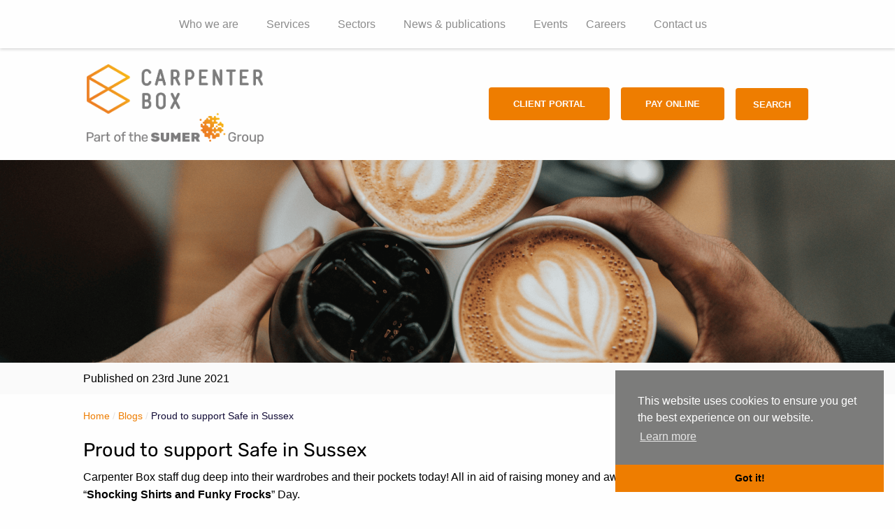

--- FILE ---
content_type: text/html; charset=UTF-8
request_url: https://www.carpenterbox.com/blogs/proud-to-support-safe-in-sussex/
body_size: 18584
content:
<!doctype html>
<html class="no-js" lang="en-GB" >

<head>
	<!-- Google Tag Manager -->
	<script>(function (w, d, s, l, i) {
			w[l] = w[l] || [];
			w[l].push({
				'gtm.start':
					new Date().getTime(), event: 'gtm.js'
			});
			var f = d.getElementsByTagName(s)[0],
				j = d.createElement(s), dl = l != 'dataLayer' ? '&l=' + l : '';
			j.async = true;
			j.src =
				'https://www.googletagmanager.com/gtm.js?id=' + i + dl;
			f.parentNode.insertBefore(j, f);
		})(window, document, 'script', 'dataLayer', 'GTM-P7GP777');</script>
	
	
	<!-- End Google Tag Manager -->
	
	<link rel="stylesheet" type="text/css" href="//cdnjs.cloudflare.com/ajax/libs/cookieconsent2/3.1.0/cookieconsent.min.css"/>
	<script src="//cdnjs.cloudflare.com/ajax/libs/cookieconsent2/3.1.0/cookieconsent.min.js"></script>
	<script>
		window.addEventListener("load", function () {
			window.cookieconsent.initialise({
				"palette": {
					"popup": {
						"background": "#110B36"
					},
					"button": {
						"background": "#2CB6C5",
						"color": "#ffffff"
					}
				},
				"theme": "edgeless",
				"position": "bottom-right",
				"content": {
					"href": "/cookie-policy/"
				}
			})
		});
	</script>

	<meta charset="UTF-8"/>
	<meta name="viewport" content="width=device-width, initial-scale=1.0"/>

		<link rel="shortcut icon" href="https://www.carpenterbox.com/wp-content/themes/carpenterbox/favicon.ico" type="image/x-icon"/>
	<link rel="icon" href="https://www.carpenterbox.com/wp-content/themes/carpenterbox/dist/assets/icons/favicon.png">
	<link rel="apple-touch-icon" href="https://www.carpenterbox.com/wp-content/themes/carpenterbox/dist/assets/icons/apple-icon.png"/>
	<meta name='robots' content='index, follow, max-image-preview:large, max-snippet:-1, max-video-preview:-1' />
	<style>img:is([sizes="auto" i], [sizes^="auto," i]) { contain-intrinsic-size: 3000px 1500px }</style>
	
	<!-- This site is optimized with the Yoast SEO plugin v26.2 - https://yoast.com/wordpress/plugins/seo/ -->
	<title>Proud to support Safe in Sussex | Carpenter Box</title>
<link data-rocket-preload as="style" href="https://fonts.googleapis.com/css2?family=Source+Serif+Pro%3Aital%2Cwght%400%2C400%3B0%2C600%3B0%2C700%3B1%2C400%3B1%2C600%3B1%2C700&#038;ver=6.8.3&#038;display=swap" rel="preload">
<link href="https://fonts.googleapis.com/css2?family=Source+Serif+Pro%3Aital%2Cwght%400%2C400%3B0%2C600%3B0%2C700%3B1%2C400%3B1%2C600%3B1%2C700&#038;ver=6.8.3&#038;display=swap" media="print" onload="this.media=&#039;all&#039;" rel="stylesheet">
<noscript><link rel="stylesheet" href="https://fonts.googleapis.com/css2?family=Source+Serif+Pro%3Aital%2Cwght%400%2C400%3B0%2C600%3B0%2C700%3B1%2C400%3B1%2C600%3B1%2C700&#038;ver=6.8.3&#038;display=swap"></noscript>
	<link rel="canonical" href="https://www.carpenterbox.com/blogs/proud-to-support-safe-in-sussex/" />
	<meta property="og:locale" content="en_GB" />
	<meta property="og:type" content="article" />
	<meta property="og:title" content="Proud to support Safe in Sussex | Carpenter Box" />
	<meta property="og:description" content="Carpenter Box staff dug deep into their wardrobes and their pockets today! All in aid of raising money and awareness for the Safe in Sussex &#8220;Shocking Shirts and Funky Frocks&#8221; Day. About the charity Safe in Sussex is a registered charity in West Sussex. It provides refuge, help and support for people affected by domestic [&hellip;]" />
	<meta property="og:url" content="https://www.carpenterbox.com/blogs/proud-to-support-safe-in-sussex/" />
	<meta property="og:site_name" content="Carpenter Box" />
	<meta property="article:publisher" content="https://www.facebook.com/carpenterbox" />
	<meta property="article:modified_time" content="2022-02-01T10:47:34+00:00" />
	<meta property="og:image" content="https://www.carpenterbox.com/wp-content/uploads/2021/06/Blog-updates-23-1.png" />
	<meta property="og:image:width" content="1920" />
	<meta property="og:image:height" content="1080" />
	<meta property="og:image:type" content="image/png" />
	<meta name="twitter:card" content="summary_large_image" />
	<meta name="twitter:site" content="@carpenterbox" />
	<meta name="twitter:label1" content="Estimated reading time" />
	<meta name="twitter:data1" content="2 minutes" />
	<script type="application/ld+json" class="yoast-schema-graph">{"@context":"https://schema.org","@graph":[{"@type":"WebPage","@id":"https://www.carpenterbox.com/blogs/proud-to-support-safe-in-sussex/","url":"https://www.carpenterbox.com/blogs/proud-to-support-safe-in-sussex/","name":"Proud to support Safe in Sussex | Carpenter Box","isPartOf":{"@id":"https://www.carpenterbox.com/#website"},"primaryImageOfPage":{"@id":"https://www.carpenterbox.com/blogs/proud-to-support-safe-in-sussex/#primaryimage"},"image":{"@id":"https://www.carpenterbox.com/blogs/proud-to-support-safe-in-sussex/#primaryimage"},"thumbnailUrl":"https://www.carpenterbox.com/wp-content/uploads/2021/06/Blog-updates-23-1.png","datePublished":"2021-06-23T16:02:00+00:00","dateModified":"2022-02-01T10:47:34+00:00","breadcrumb":{"@id":"https://www.carpenterbox.com/blogs/proud-to-support-safe-in-sussex/#breadcrumb"},"inLanguage":"en-GB","potentialAction":[{"@type":"ReadAction","target":["https://www.carpenterbox.com/blogs/proud-to-support-safe-in-sussex/"]}]},{"@type":"ImageObject","inLanguage":"en-GB","@id":"https://www.carpenterbox.com/blogs/proud-to-support-safe-in-sussex/#primaryimage","url":"https://www.carpenterbox.com/wp-content/uploads/2021/06/Blog-updates-23-1.png","contentUrl":"https://www.carpenterbox.com/wp-content/uploads/2021/06/Blog-updates-23-1.png","width":1920,"height":1080,"caption":"Proud to support Safe in Sussex"},{"@type":"BreadcrumbList","@id":"https://www.carpenterbox.com/blogs/proud-to-support-safe-in-sussex/#breadcrumb","itemListElement":[{"@type":"ListItem","position":1,"name":"Home","item":"https://www.carpenterbox.com/"},{"@type":"ListItem","position":2,"name":"Blogs","item":"https://www.carpenterbox.com/news-publications/blog/"},{"@type":"ListItem","position":3,"name":"Proud to support Safe in Sussex"}]},{"@type":"WebSite","@id":"https://www.carpenterbox.com/#website","url":"https://www.carpenterbox.com/","name":"Carpenter Box","description":"Building a brighter future","publisher":{"@id":"https://www.carpenterbox.com/#organization"},"potentialAction":[{"@type":"SearchAction","target":{"@type":"EntryPoint","urlTemplate":"https://www.carpenterbox.com/?s={search_term_string}"},"query-input":{"@type":"PropertyValueSpecification","valueRequired":true,"valueName":"search_term_string"}}],"inLanguage":"en-GB"},{"@type":"Organization","@id":"https://www.carpenterbox.com/#organization","name":"Carpenter Box","url":"https://www.carpenterbox.com/","logo":{"@type":"ImageObject","inLanguage":"en-GB","@id":"https://www.carpenterbox.com/#/schema/logo/image/","url":"https://www.carpenterbox.com/wp-content/uploads/2024/11/Carpenter-Box-logo.png","contentUrl":"https://www.carpenterbox.com/wp-content/uploads/2024/11/Carpenter-Box-logo.png","width":2269,"height":1031,"caption":"Carpenter Box"},"image":{"@id":"https://www.carpenterbox.com/#/schema/logo/image/"},"sameAs":["https://www.facebook.com/carpenterbox","https://x.com/carpenterbox","http://www.linkedin.com/company/carpenter-box","https://www.youtube.com/user/CarpenterBox"]}]}</script>
	<!-- / Yoast SEO plugin. -->


<link rel='dns-prefetch' href='//ajax.googleapis.com' />
<link rel='dns-prefetch' href='//cdn.rawgit.com' />
<link rel='dns-prefetch' href='//www.googletagmanager.com' />
<link rel='dns-prefetch' href='//fonts.googleapis.com' />
<link href='https://fonts.gstatic.com' crossorigin rel='preconnect' />
<link rel='stylesheet' id='wp-block-library-css' href='https://www.carpenterbox.com/wp-includes/css/dist/block-library/style.min.css?ver=6.8.3' type='text/css' media='all' />
<style id='classic-theme-styles-inline-css' type='text/css'>
/*! This file is auto-generated */
.wp-block-button__link{color:#fff;background-color:#32373c;border-radius:9999px;box-shadow:none;text-decoration:none;padding:calc(.667em + 2px) calc(1.333em + 2px);font-size:1.125em}.wp-block-file__button{background:#32373c;color:#fff;text-decoration:none}
</style>
<style id='global-styles-inline-css' type='text/css'>
:root{--wp--preset--aspect-ratio--square: 1;--wp--preset--aspect-ratio--4-3: 4/3;--wp--preset--aspect-ratio--3-4: 3/4;--wp--preset--aspect-ratio--3-2: 3/2;--wp--preset--aspect-ratio--2-3: 2/3;--wp--preset--aspect-ratio--16-9: 16/9;--wp--preset--aspect-ratio--9-16: 9/16;--wp--preset--color--black: #000000;--wp--preset--color--cyan-bluish-gray: #abb8c3;--wp--preset--color--white: #ffffff;--wp--preset--color--pale-pink: #f78da7;--wp--preset--color--vivid-red: #cf2e2e;--wp--preset--color--luminous-vivid-orange: #ff6900;--wp--preset--color--luminous-vivid-amber: #fcb900;--wp--preset--color--light-green-cyan: #7bdcb5;--wp--preset--color--vivid-green-cyan: #00d084;--wp--preset--color--pale-cyan-blue: #8ed1fc;--wp--preset--color--vivid-cyan-blue: #0693e3;--wp--preset--color--vivid-purple: #9b51e0;--wp--preset--gradient--vivid-cyan-blue-to-vivid-purple: linear-gradient(135deg,rgba(6,147,227,1) 0%,rgb(155,81,224) 100%);--wp--preset--gradient--light-green-cyan-to-vivid-green-cyan: linear-gradient(135deg,rgb(122,220,180) 0%,rgb(0,208,130) 100%);--wp--preset--gradient--luminous-vivid-amber-to-luminous-vivid-orange: linear-gradient(135deg,rgba(252,185,0,1) 0%,rgba(255,105,0,1) 100%);--wp--preset--gradient--luminous-vivid-orange-to-vivid-red: linear-gradient(135deg,rgba(255,105,0,1) 0%,rgb(207,46,46) 100%);--wp--preset--gradient--very-light-gray-to-cyan-bluish-gray: linear-gradient(135deg,rgb(238,238,238) 0%,rgb(169,184,195) 100%);--wp--preset--gradient--cool-to-warm-spectrum: linear-gradient(135deg,rgb(74,234,220) 0%,rgb(151,120,209) 20%,rgb(207,42,186) 40%,rgb(238,44,130) 60%,rgb(251,105,98) 80%,rgb(254,248,76) 100%);--wp--preset--gradient--blush-light-purple: linear-gradient(135deg,rgb(255,206,236) 0%,rgb(152,150,240) 100%);--wp--preset--gradient--blush-bordeaux: linear-gradient(135deg,rgb(254,205,165) 0%,rgb(254,45,45) 50%,rgb(107,0,62) 100%);--wp--preset--gradient--luminous-dusk: linear-gradient(135deg,rgb(255,203,112) 0%,rgb(199,81,192) 50%,rgb(65,88,208) 100%);--wp--preset--gradient--pale-ocean: linear-gradient(135deg,rgb(255,245,203) 0%,rgb(182,227,212) 50%,rgb(51,167,181) 100%);--wp--preset--gradient--electric-grass: linear-gradient(135deg,rgb(202,248,128) 0%,rgb(113,206,126) 100%);--wp--preset--gradient--midnight: linear-gradient(135deg,rgb(2,3,129) 0%,rgb(40,116,252) 100%);--wp--preset--font-size--small: 13px;--wp--preset--font-size--medium: 20px;--wp--preset--font-size--large: 36px;--wp--preset--font-size--x-large: 42px;--wp--preset--spacing--20: 0.44rem;--wp--preset--spacing--30: 0.67rem;--wp--preset--spacing--40: 1rem;--wp--preset--spacing--50: 1.5rem;--wp--preset--spacing--60: 2.25rem;--wp--preset--spacing--70: 3.38rem;--wp--preset--spacing--80: 5.06rem;--wp--preset--shadow--natural: 6px 6px 9px rgba(0, 0, 0, 0.2);--wp--preset--shadow--deep: 12px 12px 50px rgba(0, 0, 0, 0.4);--wp--preset--shadow--sharp: 6px 6px 0px rgba(0, 0, 0, 0.2);--wp--preset--shadow--outlined: 6px 6px 0px -3px rgba(255, 255, 255, 1), 6px 6px rgba(0, 0, 0, 1);--wp--preset--shadow--crisp: 6px 6px 0px rgba(0, 0, 0, 1);}:where(.is-layout-flex){gap: 0.5em;}:where(.is-layout-grid){gap: 0.5em;}body .is-layout-flex{display: flex;}.is-layout-flex{flex-wrap: wrap;align-items: center;}.is-layout-flex > :is(*, div){margin: 0;}body .is-layout-grid{display: grid;}.is-layout-grid > :is(*, div){margin: 0;}:where(.wp-block-columns.is-layout-flex){gap: 2em;}:where(.wp-block-columns.is-layout-grid){gap: 2em;}:where(.wp-block-post-template.is-layout-flex){gap: 1.25em;}:where(.wp-block-post-template.is-layout-grid){gap: 1.25em;}.has-black-color{color: var(--wp--preset--color--black) !important;}.has-cyan-bluish-gray-color{color: var(--wp--preset--color--cyan-bluish-gray) !important;}.has-white-color{color: var(--wp--preset--color--white) !important;}.has-pale-pink-color{color: var(--wp--preset--color--pale-pink) !important;}.has-vivid-red-color{color: var(--wp--preset--color--vivid-red) !important;}.has-luminous-vivid-orange-color{color: var(--wp--preset--color--luminous-vivid-orange) !important;}.has-luminous-vivid-amber-color{color: var(--wp--preset--color--luminous-vivid-amber) !important;}.has-light-green-cyan-color{color: var(--wp--preset--color--light-green-cyan) !important;}.has-vivid-green-cyan-color{color: var(--wp--preset--color--vivid-green-cyan) !important;}.has-pale-cyan-blue-color{color: var(--wp--preset--color--pale-cyan-blue) !important;}.has-vivid-cyan-blue-color{color: var(--wp--preset--color--vivid-cyan-blue) !important;}.has-vivid-purple-color{color: var(--wp--preset--color--vivid-purple) !important;}.has-black-background-color{background-color: var(--wp--preset--color--black) !important;}.has-cyan-bluish-gray-background-color{background-color: var(--wp--preset--color--cyan-bluish-gray) !important;}.has-white-background-color{background-color: var(--wp--preset--color--white) !important;}.has-pale-pink-background-color{background-color: var(--wp--preset--color--pale-pink) !important;}.has-vivid-red-background-color{background-color: var(--wp--preset--color--vivid-red) !important;}.has-luminous-vivid-orange-background-color{background-color: var(--wp--preset--color--luminous-vivid-orange) !important;}.has-luminous-vivid-amber-background-color{background-color: var(--wp--preset--color--luminous-vivid-amber) !important;}.has-light-green-cyan-background-color{background-color: var(--wp--preset--color--light-green-cyan) !important;}.has-vivid-green-cyan-background-color{background-color: var(--wp--preset--color--vivid-green-cyan) !important;}.has-pale-cyan-blue-background-color{background-color: var(--wp--preset--color--pale-cyan-blue) !important;}.has-vivid-cyan-blue-background-color{background-color: var(--wp--preset--color--vivid-cyan-blue) !important;}.has-vivid-purple-background-color{background-color: var(--wp--preset--color--vivid-purple) !important;}.has-black-border-color{border-color: var(--wp--preset--color--black) !important;}.has-cyan-bluish-gray-border-color{border-color: var(--wp--preset--color--cyan-bluish-gray) !important;}.has-white-border-color{border-color: var(--wp--preset--color--white) !important;}.has-pale-pink-border-color{border-color: var(--wp--preset--color--pale-pink) !important;}.has-vivid-red-border-color{border-color: var(--wp--preset--color--vivid-red) !important;}.has-luminous-vivid-orange-border-color{border-color: var(--wp--preset--color--luminous-vivid-orange) !important;}.has-luminous-vivid-amber-border-color{border-color: var(--wp--preset--color--luminous-vivid-amber) !important;}.has-light-green-cyan-border-color{border-color: var(--wp--preset--color--light-green-cyan) !important;}.has-vivid-green-cyan-border-color{border-color: var(--wp--preset--color--vivid-green-cyan) !important;}.has-pale-cyan-blue-border-color{border-color: var(--wp--preset--color--pale-cyan-blue) !important;}.has-vivid-cyan-blue-border-color{border-color: var(--wp--preset--color--vivid-cyan-blue) !important;}.has-vivid-purple-border-color{border-color: var(--wp--preset--color--vivid-purple) !important;}.has-vivid-cyan-blue-to-vivid-purple-gradient-background{background: var(--wp--preset--gradient--vivid-cyan-blue-to-vivid-purple) !important;}.has-light-green-cyan-to-vivid-green-cyan-gradient-background{background: var(--wp--preset--gradient--light-green-cyan-to-vivid-green-cyan) !important;}.has-luminous-vivid-amber-to-luminous-vivid-orange-gradient-background{background: var(--wp--preset--gradient--luminous-vivid-amber-to-luminous-vivid-orange) !important;}.has-luminous-vivid-orange-to-vivid-red-gradient-background{background: var(--wp--preset--gradient--luminous-vivid-orange-to-vivid-red) !important;}.has-very-light-gray-to-cyan-bluish-gray-gradient-background{background: var(--wp--preset--gradient--very-light-gray-to-cyan-bluish-gray) !important;}.has-cool-to-warm-spectrum-gradient-background{background: var(--wp--preset--gradient--cool-to-warm-spectrum) !important;}.has-blush-light-purple-gradient-background{background: var(--wp--preset--gradient--blush-light-purple) !important;}.has-blush-bordeaux-gradient-background{background: var(--wp--preset--gradient--blush-bordeaux) !important;}.has-luminous-dusk-gradient-background{background: var(--wp--preset--gradient--luminous-dusk) !important;}.has-pale-ocean-gradient-background{background: var(--wp--preset--gradient--pale-ocean) !important;}.has-electric-grass-gradient-background{background: var(--wp--preset--gradient--electric-grass) !important;}.has-midnight-gradient-background{background: var(--wp--preset--gradient--midnight) !important;}.has-small-font-size{font-size: var(--wp--preset--font-size--small) !important;}.has-medium-font-size{font-size: var(--wp--preset--font-size--medium) !important;}.has-large-font-size{font-size: var(--wp--preset--font-size--large) !important;}.has-x-large-font-size{font-size: var(--wp--preset--font-size--x-large) !important;}
:where(.wp-block-post-template.is-layout-flex){gap: 1.25em;}:where(.wp-block-post-template.is-layout-grid){gap: 1.25em;}
:where(.wp-block-columns.is-layout-flex){gap: 2em;}:where(.wp-block-columns.is-layout-grid){gap: 2em;}
:root :where(.wp-block-pullquote){font-size: 1.5em;line-height: 1.6;}
</style>
<link rel='stylesheet' id='pb-accordion-blocks-style-css' href='https://www.carpenterbox.com/wp-content/plugins/accordion-blocks/build/index.css?ver=1.5.0' type='text/css' media='all' />

<link rel='stylesheet' id='main-stylesheet-css' href='https://www.carpenterbox.com/wp-content/cache/background-css/1/www.carpenterbox.com/wp-content/themes/carpenterbox/dist/assets/css/app.css?ver=2.10.4&wpr_t=1768363023' type='text/css' media='all' />
<link rel='stylesheet' id='owl-carousel-css' href='https://www.carpenterbox.com/wp-content/cache/background-css/1/www.carpenterbox.com/wp-content/themes/carpenterbox/dist/assets/owl-carousel/assets/owl.carousel.min.css?ver=6.8.3&wpr_t=1768363023' type='text/css' media='all' />
<link rel='stylesheet' id='owl-carousel-theme-css' href='https://www.carpenterbox.com/wp-content/themes/carpenterbox/dist/assets/owl-carousel/assets/owl.theme.default.min.css?ver=6.8.3' type='text/css' media='all' />
<link rel='stylesheet' id='wp_mailjet_form_builder_widget-widget-front-styles-css' href='https://www.carpenterbox.com/wp-content/plugins/mailjet-for-wordpress/src/widgetformbuilder/css/front-widget.css?ver=6.1.5' type='text/css' media='all' />
<script type="text/javascript" src="https://ajax.googleapis.com/ajax/libs/jquery/3.2.1/jquery.min.js?ver=3.2.1" id="jquery-js"></script>

<!-- Google tag (gtag.js) snippet added by Site Kit -->
<!-- Google Analytics snippet added by Site Kit -->
<script type="text/javascript" defer src="https://www.googletagmanager.com/gtag/js?id=GT-PZM5PJV" id="google_gtagjs-js" async></script>
<script type="text/javascript" id="google_gtagjs-js-after">
/* <![CDATA[ */
window.dataLayer = window.dataLayer || [];function gtag(){dataLayer.push(arguments);}
gtag("set","linker",{"domains":["www.carpenterbox.com"]});
gtag("js", new Date());
gtag("set", "developer_id.dZTNiMT", true);
gtag("config", "GT-PZM5PJV");
/* ]]> */
</script>
<link rel="https://api.w.org/" href="https://www.carpenterbox.com/wp-json/" /><link rel="alternate" title="JSON" type="application/json" href="https://www.carpenterbox.com/wp-json/wp/v2/blogs/22405" /><link rel="alternate" title="oEmbed (JSON)" type="application/json+oembed" href="https://www.carpenterbox.com/wp-json/oembed/1.0/embed?url=https%3A%2F%2Fwww.carpenterbox.com%2Fblogs%2Fproud-to-support-safe-in-sussex%2F" />
<link rel="alternate" title="oEmbed (XML)" type="text/xml+oembed" href="https://www.carpenterbox.com/wp-json/oembed/1.0/embed?url=https%3A%2F%2Fwww.carpenterbox.com%2Fblogs%2Fproud-to-support-safe-in-sussex%2F&#038;format=xml" />
<meta name="generator" content="Site Kit by Google 1.164.0" /><meta name="generator" content="Elementor 3.12.1; features: a11y_improvements, additional_custom_breakpoints; settings: css_print_method-external, google_font-enabled, font_display-auto">
<link rel="icon" href="https://www.carpenterbox.com/wp-content/uploads/2025/07/cropped-CBX-favicon-1-32x32.png" sizes="32x32" />
<link rel="icon" href="https://www.carpenterbox.com/wp-content/uploads/2025/07/cropped-CBX-favicon-1-192x192.png" sizes="192x192" />
<link rel="apple-touch-icon" href="https://www.carpenterbox.com/wp-content/uploads/2025/07/cropped-CBX-favicon-1-180x180.png" />
<meta name="msapplication-TileImage" content="https://www.carpenterbox.com/wp-content/uploads/2025/07/cropped-CBX-favicon-1-270x270.png" />
		<style type="text/css" id="wp-custom-css">
			.slider-area.large .owl-stage {
    margin-bottom: 50px;
}

body {
	color: #000;
}

#breadcrumbs a,
#breadcrumbs a:visited,
a, a:visited,
.card .card--read-more
{
	color: #ee7d00;
}

a:focus, a:hover {
  color: #f8b900 !important;
}


.background-green,
.cta-btn,
.quick-actions a,
.office__details .button,
.button.white,
.cc-btn.cc-dismiss,
.button.green,
.wp-block-button__link.has-white-color.has-text-color.has-background.has-link-color.wp-element-button,
.elementor-button
{
	background-color: #ee7d00 !important;
}
.client-login-button:hover,
a#siteSearch:hover,
.elementor-button:hover {
	color: #000 !important;
}

.column:last-child
.card.featured-link-box,
.slider-area.related-posts,
.elementor-element-1711757 {
	background: linear-gradient( 0deg, #ee7d00 30%, #f8b900 100%) !important;
}

.elementor-16262 .elementor-element.elementor-element-373591d3:not(.elementor-motion-effects-element-type-background), .elementor-16262 .elementor-element.elementor-element-373591d3 > .elementor-motion-effects-container > .elementor-motion-effects-layer {
	background-color: white !important;
}

:root {
--e-global-color-primary: #ee7d00 !important;
}

.card__about .title,
.title__large,
.card--title {
	color: #000;
	transition: color 300ms ease;
}
.card__about .title:hover,
.title__large:hover {
	color: #ee7d00;
}

a.soc-link svg.icon-linkedin path,
a.soc-link svg.icon-telephone image,
a.soc-link svg.icon-telephone circle,
a.soc-link svg.icon-email circle
{
	fill: #ee7d00;
}

.footer {
/* 	background: linear-gradient( 0deg, #f8b900 30%, #ee7d00 100% ); */
	background: #7c7c7b;
}


.footer .social ul li svg .svg-icon , .footer .social ul li svg #Fill-1
{
	transition: all 0.3s ease;
	fill: #ee7d00;
}

.footer .social ul li:hover svg .svg-circle {
	fill: #f8b900;
}

.footer .social ul li:hover svg #Fill-1
{
	fill: #fff;
}

@font-face {
	font-family: 'Rubik';
	src: url('/fonts/Rubik-Regular.woff2') format('woff2');
	font-weight: 400;
	font-style: normal;
	font-display: swap;
}

@font-face {
	font-family: 'Rubik';
	src: url('/fonts/Rubik-Bold.woff2') format('woff2');
	font-weight: 700;
	font-style: normal;
	font-display: swap;
}

.elementor-heading-title {
	color: #000 !important;
}

.menu-item a:hover {
	color: white !important;
}

.h1, h1,
.h2, h2,
.h3, h3,
.h4, h4,
.h5, h5,
.card.featured-link-box .card--title {
	font-family: "Rubik", monospace;
	font-weight: 400;
}

.cc-color-override-1955866910 {
	background: #7c7c7b !important;
}

.download-pdf {
	background: #ee7d00;
	color: white !important;
}
.download-pdf:hover {
	color: #ee7d00 !important;
}		</style>
		<noscript><style id="rocket-lazyload-nojs-css">.rll-youtube-player, [data-lazy-src]{display:none !important;}</style></noscript>	<meta name="google-site-verification" content="PW-8ay1I3P2ieUWIvFzoYG-ac_IpPtSnRVnpKPPFBrA" />

<style id="wpr-lazyload-bg-container"></style><style id="wpr-lazyload-bg-exclusion"></style>
<noscript>
<style id="wpr-lazyload-bg-nostyle">.search-popup form input[type=submit]{--wpr-bg-1db5bc96-4afd-4c34-a295-c4b9acc409ec: url('https://www.carpenterbox.com/wp-content/themes/carpenterbox/dist/assets/svg/search-icon.svg');}.card .card--img{--wpr-bg-6c8ae9a7-ccf2-4c74-8137-f939e0982201: url('https://www.carpenterbox.com/wp-content/themes/carpenterbox/dist/assets/images/placeholder.png');}.owl-carousel .owl-video-play-icon{--wpr-bg-740e4662-8363-426d-a704-7b51cc312e3d: url('https://www.carpenterbox.com/wp-content/themes/carpenterbox/dist/assets/owl-carousel/assets/owl.video.play.png');}</style>
</noscript>
<script type="application/javascript">const rocket_pairs = [{"selector":".search-popup form input[type=submit]","style":".search-popup form input[type=submit]{--wpr-bg-1db5bc96-4afd-4c34-a295-c4b9acc409ec: url('https:\/\/www.carpenterbox.com\/wp-content\/themes\/carpenterbox\/dist\/assets\/svg\/search-icon.svg');}","hash":"1db5bc96-4afd-4c34-a295-c4b9acc409ec","url":"https:\/\/www.carpenterbox.com\/wp-content\/themes\/carpenterbox\/dist\/assets\/svg\/search-icon.svg"},{"selector":".card .card--img","style":".card .card--img{--wpr-bg-6c8ae9a7-ccf2-4c74-8137-f939e0982201: url('https:\/\/www.carpenterbox.com\/wp-content\/themes\/carpenterbox\/dist\/assets\/images\/placeholder.png');}","hash":"6c8ae9a7-ccf2-4c74-8137-f939e0982201","url":"https:\/\/www.carpenterbox.com\/wp-content\/themes\/carpenterbox\/dist\/assets\/images\/placeholder.png"},{"selector":".owl-carousel .owl-video-play-icon","style":".owl-carousel .owl-video-play-icon{--wpr-bg-740e4662-8363-426d-a704-7b51cc312e3d: url('https:\/\/www.carpenterbox.com\/wp-content\/themes\/carpenterbox\/dist\/assets\/owl-carousel\/assets\/owl.video.play.png');}","hash":"740e4662-8363-426d-a704-7b51cc312e3d","url":"https:\/\/www.carpenterbox.com\/wp-content\/themes\/carpenterbox\/dist\/assets\/owl-carousel\/assets\/owl.video.play.png"}]; const rocket_excluded_pairs = [];</script><meta name="generator" content="WP Rocket 3.20.0.3" data-wpr-features="wpr_lazyload_css_bg_img wpr_lazyload_images wpr_lazyload_iframes wpr_image_dimensions wpr_preload_links wpr_desktop" /></head>


<body class="wp-singular blogs-template-default single single-blogs postid-22405 wp-theme-carpenterbox elementor-default elementor-kit-18949">
<!-- Google Tag Manager (noscript) -->
<noscript>
	<iframe src="https://www.googletagmanager.com/ns.html?id=GTM-P7GP777"
	        height="0" width="0" style="display:none;visibility:hidden"></iframe>
</noscript>
<!-- End Google Tag Manager (noscript) -->

<div class="off-canvas-wrapper">

	<div class="off-canvas position-right" id="offCanvasLeftOverlap" data-off-canvas data-transition="overlap">

		<ul id="menu-desktop-menu" class="vertical menu accordion-menu" data-accordion-menu><li id="menu-item-448" class="menu-item menu-item-type-post_type menu-item-object-page menu-item-has-children menu-item-448"><a href="https://www.carpenterbox.com/who-are-we/">Who we are</a>
<ul class="vertical nested menu">
	<li id="menu-item-623" class="menu-item menu-item-type-post_type menu-item-object-page menu-item-623"><a href="https://www.carpenterbox.com/who-are-we/our-vision/">Our vision</a></li>
	<li id="menu-item-622" class="menu-item menu-item-type-post_type menu-item-object-page menu-item-622"><a href="https://www.carpenterbox.com/who-are-we/meet-our-team/">Meet our team</a></li>
	<li id="menu-item-32646" class="menu-item menu-item-type-post_type menu-item-object-page menu-item-32646"><a href="https://www.carpenterbox.com/who-are-we/sumer/">Sumer</a></li>
	<li id="menu-item-34986" class="menu-item menu-item-type-post_type menu-item-object-page menu-item-34986"><a href="https://www.carpenterbox.com/who-are-we/ggi/">GGI</a></li>
	<li id="menu-item-621" class="menu-item menu-item-type-post_type menu-item-object-page menu-item-621"><a href="https://www.carpenterbox.com/who-are-we/csr/">Corporate Social Responsibility</a></li>
	<li id="menu-item-452" class="menu-item menu-item-type-post_type menu-item-object-page menu-item-452"><a href="https://www.carpenterbox.com/how-we-can-help/">How we can help</a></li>
</ul>
</li>
<li id="menu-item-150" class="menu-item menu-item-type-post_type menu-item-object-page menu-item-has-children menu-item-150"><a href="https://www.carpenterbox.com/services/">Services</a>
<ul class="vertical nested menu">
	<li id="menu-item-590" class="menu-item menu-item-type-post_type menu-item-object-page menu-item-590"><a href="https://www.carpenterbox.com/services/accounts-business-services/">Accounts &#038; Business Services</a></li>
	<li id="menu-item-589" class="menu-item menu-item-type-post_type menu-item-object-page menu-item-589"><a href="https://www.carpenterbox.com/services/audit-assurance/">Audit and Assurance</a></li>
	<li id="menu-item-593" class="menu-item menu-item-type-post_type menu-item-object-page menu-item-593"><a href="https://www.carpenterbox.com/services/business-tax/">Business Tax</a></li>
	<li id="menu-item-591" class="menu-item menu-item-type-post_type menu-item-object-page menu-item-591"><a href="https://www.carpenterbox.com/services/digital-cloud-accounting/">Digital and cloud solutions</a></li>
	<li id="menu-item-592" class="menu-item menu-item-type-post_type menu-item-object-page menu-item-592"><a href="https://www.carpenterbox.com/services/corporate-finance/">Corporate Finance</a></li>
	<li id="menu-item-11509" class="menu-item menu-item-type-post_type menu-item-object-page menu-item-11509"><a href="https://www.carpenterbox.com/services/estate-planning/">Estate Planning</a></li>
	<li id="menu-item-20810" class="menu-item menu-item-type-custom menu-item-object-custom menu-item-20810"><a href="https://www.carpenterbox.com/services/financial-planning/">Financial planning</a></li>
	<li id="menu-item-19746" class="menu-item menu-item-type-post_type menu-item-object-page menu-item-19746"><a href="https://www.carpenterbox.com/services/international/">International services</a></li>
	<li id="menu-item-30102" class="menu-item menu-item-type-post_type menu-item-object-page menu-item-30102"><a href="https://www.carpenterbox.com/services/outsourced-finance-services/">Outsourced finance services</a></li>
	<li id="menu-item-11212" class="menu-item menu-item-type-post_type menu-item-object-page menu-item-11212"><a href="https://www.carpenterbox.com/services/payroll/">Payroll</a></li>
	<li id="menu-item-595" class="menu-item menu-item-type-post_type menu-item-object-page menu-item-595"><a href="https://www.carpenterbox.com/services/private-client/">Private Client</a></li>
	<li id="menu-item-597" class="menu-item menu-item-type-post_type menu-item-object-page menu-item-597"><a href="https://www.carpenterbox.com/services/tax-investigation-service/">Tax Enquiry Protection Service</a></li>
</ul>
</li>
<li id="menu-item-433" class="menu-item menu-item-type-post_type menu-item-object-page menu-item-has-children menu-item-433"><a href="https://www.carpenterbox.com/sectors/">Sectors</a>
<ul class="vertical nested menu">
	<li id="menu-item-599" class="menu-item menu-item-type-post_type menu-item-object-page menu-item-599"><a href="https://www.carpenterbox.com/sectors/academies/">Academies</a></li>
	<li id="menu-item-19749" class="menu-item menu-item-type-post_type menu-item-object-page menu-item-19749"><a href="https://www.carpenterbox.com/sectors/agriculture/">Agriculture</a></li>
	<li id="menu-item-601" class="menu-item menu-item-type-post_type menu-item-object-page menu-item-601"><a href="https://www.carpenterbox.com/sectors/charity/">Charity &#038; Not for Profit</a></li>
	<li id="menu-item-602" class="menu-item menu-item-type-post_type menu-item-object-page menu-item-602"><a href="https://www.carpenterbox.com/sectors/construction/">Construction &#038; Real Estate</a></li>
	<li id="menu-item-605" class="menu-item menu-item-type-post_type menu-item-object-page menu-item-605"><a href="https://www.carpenterbox.com/sectors/creative-media/">Creative &#038; Media</a></li>
	<li id="menu-item-19750" class="menu-item menu-item-type-post_type menu-item-object-page menu-item-19750"><a href="https://www.carpenterbox.com/sectors/healthcare/">Healthcare</a></li>
	<li id="menu-item-19751" class="menu-item menu-item-type-post_type menu-item-object-page menu-item-19751"><a href="https://www.carpenterbox.com/sectors/hospitality/">Hospitality &#038; Leisure</a></li>
	<li id="menu-item-606" class="menu-item menu-item-type-post_type menu-item-object-page menu-item-606"><a href="https://www.carpenterbox.com/sectors/manufacturing-engineering/">Manufacturing &#038; Engineering</a></li>
	<li id="menu-item-607" class="menu-item menu-item-type-post_type menu-item-object-page menu-item-607"><a href="https://www.carpenterbox.com/sectors/motor-retail/">Motor Retail</a></li>
	<li id="menu-item-609" class="menu-item menu-item-type-post_type menu-item-object-page menu-item-609"><a href="https://www.carpenterbox.com/sectors/solicitors/">Solicitors</a></li>
	<li id="menu-item-19752" class="menu-item menu-item-type-post_type menu-item-object-page menu-item-19752"><a href="https://www.carpenterbox.com/sectors/transport-logistics/">Transport &#038; Logistics</a></li>
	<li id="menu-item-929" class="menu-item menu-item-type-post_type menu-item-object-page menu-item-929"><a href="https://www.carpenterbox.com/sectors/vineyards/">Vineyards</a></li>
</ul>
</li>
<li id="menu-item-319" class="menu-item menu-item-type-post_type menu-item-object-page menu-item-has-children menu-item-319"><a href="https://www.carpenterbox.com/news-publications/">News &#038; publications</a>
<ul class="vertical nested menu">
	<li id="menu-item-33972" class="menu-item menu-item-type-post_type menu-item-object-page menu-item-33972"><a href="https://www.carpenterbox.com/budget-hub/">Autumn Budget Hub</a></li>
	<li id="menu-item-466" class="menu-item menu-item-type-post_type menu-item-object-page menu-item-466"><a href="https://www.carpenterbox.com/news-publications/blog/">Blogs</a></li>
	<li id="menu-item-449" class="menu-item menu-item-type-post_type menu-item-object-page menu-item-449"><a href="https://www.carpenterbox.com/news-publications/resources/">Resources</a></li>
	<li id="menu-item-465" class="menu-item menu-item-type-post_type menu-item-object-page menu-item-465"><a href="https://www.carpenterbox.com/news-publications/press/">Press</a></li>
	<li id="menu-item-13249" class="menu-item menu-item-type-post_type menu-item-object-page menu-item-13249"><a href="https://www.carpenterbox.com/news-publications/case-studies/">Case studies</a></li>
	<li id="menu-item-32585" class="menu-item menu-item-type-custom menu-item-object-custom menu-item-32585"><a href="https://mailchi.mp/carpenterbox.com/newsletter">Sign up to our newsletter</a></li>
</ul>
</li>
<li id="menu-item-262" class="menu-item menu-item-type-post_type menu-item-object-page menu-item-262"><a href="https://www.carpenterbox.com/events/">Events</a></li>
<li id="menu-item-612" class="menu-item menu-item-type-post_type menu-item-object-page menu-item-has-children menu-item-612"><a href="https://www.carpenterbox.com/careers/">Careers</a>
<ul class="vertical nested menu">
	<li id="menu-item-30394" class="menu-item menu-item-type-post_type menu-item-object-page menu-item-30394"><a href="https://www.carpenterbox.com/careers/trainees/">Trainee positions</a></li>
</ul>
</li>
<li id="menu-item-408" class="menu-item menu-item-type-post_type menu-item-object-page menu-item-has-children menu-item-408"><a href="https://www.carpenterbox.com/contact-us/">Contact us</a>
<ul class="vertical nested menu">
	<li id="menu-item-14022" class="menu-item menu-item-type-post_type menu-item-object-page menu-item-14022"><a href="https://www.carpenterbox.com/contact-us/brighton-office/">Brighton</a></li>
	<li id="menu-item-18924" class="menu-item menu-item-type-post_type menu-item-object-page menu-item-18924"><a href="https://www.carpenterbox.com/contact-us/chichester-office/">Chichester</a></li>
	<li id="menu-item-12561" class="menu-item menu-item-type-post_type menu-item-object-page menu-item-12561"><a href="https://www.carpenterbox.com/contact-us/crawley-office/">Crawley</a></li>
	<li id="menu-item-35811" class="menu-item menu-item-type-post_type menu-item-object-page menu-item-35811"><a href="https://www.carpenterbox.com/contact-us/lewes-office/">Lewes</a></li>
	<li id="menu-item-27596" class="menu-item menu-item-type-post_type menu-item-object-page menu-item-27596"><a href="https://www.carpenterbox.com/contact-us/london-office/">London</a></li>
	<li id="menu-item-31695" class="menu-item menu-item-type-post_type menu-item-object-page menu-item-31695"><a href="https://www.carpenterbox.com/contact-us/portsmouth-office/">Portsmouth</a></li>
	<li id="menu-item-12560" class="menu-item menu-item-type-post_type menu-item-object-page menu-item-12560"><a href="https://www.carpenterbox.com/contact-us/worthing-office/">Worthing</a></li>
</ul>
</li>
</ul>
		<button class="close-button" aria-label="Close menu" type="button" data-close>
			<span aria-hidden="true">&times;</span>
		</button>

	</div>

	<div class="off-canvas-content" data-off-canvas-content>

		<header class="cbox-header">
			<div class="mobile-top">
								<a class="logo" href="https://www.carpenterbox.com">
					<img width="2364" height="1065" src="data:image/svg+xml,%3Csvg%20xmlns='http://www.w3.org/2000/svg'%20viewBox='0%200%202364%201065'%3E%3C/svg%3E" alt="carpenter box - part of the sumer group" id="mob-logo" class="logo-img" data-lazy-src="https://www.carpenterbox.com/wp-content/uploads/2025/07/Carpenter-Box-logo-NEW.png"><noscript><img width="2364" height="1065" src="https://www.carpenterbox.com/wp-content/uploads/2025/07/Carpenter-Box-logo-NEW.png" alt="carpenter box - part of the sumer group" id="mob-logo" class="logo-img"></noscript>
				</a>

				<div class="mobile-menu-trigger" data-toggle="offCanvasLeftOverlap">
					<button class="menu-icon" type="button"></button>
				</div>
			</div>

			<div class="sticky-container" data-sticky-container>
				<div class="top-navigation sticky" data-sticky data-top-anchor="70">
					<div class="column row">
						<div class="flex-navigation
						flex-navigation--normal">
							<div class="menu-desktop-menu-container"><ul id="menu-desktop-menu-1" class="menu"><li class="menu-item menu-item-type-post_type menu-item-object-page menu-item-has-children menu-item-448"><a href="https://www.carpenterbox.com/who-are-we/">Who we are</a>
<ul class="sub-menu">
	<li class="menu-item menu-item-type-post_type menu-item-object-page menu-item-623"><a href="https://www.carpenterbox.com/who-are-we/our-vision/">Our vision</a></li>
	<li class="menu-item menu-item-type-post_type menu-item-object-page menu-item-622"><a href="https://www.carpenterbox.com/who-are-we/meet-our-team/">Meet our team</a></li>
	<li class="menu-item menu-item-type-post_type menu-item-object-page menu-item-32646"><a href="https://www.carpenterbox.com/who-are-we/sumer/">Sumer</a></li>
	<li class="menu-item menu-item-type-post_type menu-item-object-page menu-item-34986"><a href="https://www.carpenterbox.com/who-are-we/ggi/">GGI</a></li>
	<li class="menu-item menu-item-type-post_type menu-item-object-page menu-item-621"><a href="https://www.carpenterbox.com/who-are-we/csr/">Corporate Social Responsibility</a></li>
	<li class="menu-item menu-item-type-post_type menu-item-object-page menu-item-452"><a href="https://www.carpenterbox.com/how-we-can-help/">How we can help</a></li>
</ul>
</li>
<li class="menu-item menu-item-type-post_type menu-item-object-page menu-item-has-children menu-item-150"><a href="https://www.carpenterbox.com/services/">Services</a>
<ul class="sub-menu">
	<li class="menu-item menu-item-type-post_type menu-item-object-page menu-item-590"><a href="https://www.carpenterbox.com/services/accounts-business-services/">Accounts &#038; Business Services</a></li>
	<li class="menu-item menu-item-type-post_type menu-item-object-page menu-item-589"><a href="https://www.carpenterbox.com/services/audit-assurance/">Audit and Assurance</a></li>
	<li class="menu-item menu-item-type-post_type menu-item-object-page menu-item-593"><a href="https://www.carpenterbox.com/services/business-tax/">Business Tax</a></li>
	<li class="menu-item menu-item-type-post_type menu-item-object-page menu-item-591"><a href="https://www.carpenterbox.com/services/digital-cloud-accounting/">Digital and cloud solutions</a></li>
	<li class="menu-item menu-item-type-post_type menu-item-object-page menu-item-592"><a href="https://www.carpenterbox.com/services/corporate-finance/">Corporate Finance</a></li>
	<li class="menu-item menu-item-type-post_type menu-item-object-page menu-item-11509"><a href="https://www.carpenterbox.com/services/estate-planning/">Estate Planning</a></li>
	<li class="menu-item menu-item-type-custom menu-item-object-custom menu-item-20810"><a href="https://www.carpenterbox.com/services/financial-planning/">Financial planning</a></li>
	<li class="menu-item menu-item-type-post_type menu-item-object-page menu-item-19746"><a href="https://www.carpenterbox.com/services/international/">International services</a></li>
	<li class="menu-item menu-item-type-post_type menu-item-object-page menu-item-30102"><a href="https://www.carpenterbox.com/services/outsourced-finance-services/">Outsourced finance services</a></li>
	<li class="menu-item menu-item-type-post_type menu-item-object-page menu-item-11212"><a href="https://www.carpenterbox.com/services/payroll/">Payroll</a></li>
	<li class="menu-item menu-item-type-post_type menu-item-object-page menu-item-595"><a href="https://www.carpenterbox.com/services/private-client/">Private Client</a></li>
	<li class="menu-item menu-item-type-post_type menu-item-object-page menu-item-597"><a href="https://www.carpenterbox.com/services/tax-investigation-service/">Tax Enquiry Protection Service</a></li>
</ul>
</li>
<li class="menu-item menu-item-type-post_type menu-item-object-page menu-item-has-children menu-item-433"><a href="https://www.carpenterbox.com/sectors/">Sectors</a>
<ul class="sub-menu">
	<li class="menu-item menu-item-type-post_type menu-item-object-page menu-item-599"><a href="https://www.carpenterbox.com/sectors/academies/">Academies</a></li>
	<li class="menu-item menu-item-type-post_type menu-item-object-page menu-item-19749"><a href="https://www.carpenterbox.com/sectors/agriculture/">Agriculture</a></li>
	<li class="menu-item menu-item-type-post_type menu-item-object-page menu-item-601"><a href="https://www.carpenterbox.com/sectors/charity/">Charity &#038; Not for Profit</a></li>
	<li class="menu-item menu-item-type-post_type menu-item-object-page menu-item-602"><a href="https://www.carpenterbox.com/sectors/construction/">Construction &#038; Real Estate</a></li>
	<li class="menu-item menu-item-type-post_type menu-item-object-page menu-item-605"><a href="https://www.carpenterbox.com/sectors/creative-media/">Creative &#038; Media</a></li>
	<li class="menu-item menu-item-type-post_type menu-item-object-page menu-item-19750"><a href="https://www.carpenterbox.com/sectors/healthcare/">Healthcare</a></li>
	<li class="menu-item menu-item-type-post_type menu-item-object-page menu-item-19751"><a href="https://www.carpenterbox.com/sectors/hospitality/">Hospitality &#038; Leisure</a></li>
	<li class="menu-item menu-item-type-post_type menu-item-object-page menu-item-606"><a href="https://www.carpenterbox.com/sectors/manufacturing-engineering/">Manufacturing &#038; Engineering</a></li>
	<li class="menu-item menu-item-type-post_type menu-item-object-page menu-item-607"><a href="https://www.carpenterbox.com/sectors/motor-retail/">Motor Retail</a></li>
	<li class="menu-item menu-item-type-post_type menu-item-object-page menu-item-609"><a href="https://www.carpenterbox.com/sectors/solicitors/">Solicitors</a></li>
	<li class="menu-item menu-item-type-post_type menu-item-object-page menu-item-19752"><a href="https://www.carpenterbox.com/sectors/transport-logistics/">Transport &#038; Logistics</a></li>
	<li class="menu-item menu-item-type-post_type menu-item-object-page menu-item-929"><a href="https://www.carpenterbox.com/sectors/vineyards/">Vineyards</a></li>
</ul>
</li>
<li class="menu-item menu-item-type-post_type menu-item-object-page menu-item-has-children menu-item-319"><a href="https://www.carpenterbox.com/news-publications/">News &#038; publications</a>
<ul class="sub-menu">
	<li class="menu-item menu-item-type-post_type menu-item-object-page menu-item-33972"><a href="https://www.carpenterbox.com/budget-hub/">Autumn Budget Hub</a></li>
	<li class="menu-item menu-item-type-post_type menu-item-object-page menu-item-466"><a href="https://www.carpenterbox.com/news-publications/blog/">Blogs</a></li>
	<li class="menu-item menu-item-type-post_type menu-item-object-page menu-item-449"><a href="https://www.carpenterbox.com/news-publications/resources/">Resources</a></li>
	<li class="menu-item menu-item-type-post_type menu-item-object-page menu-item-465"><a href="https://www.carpenterbox.com/news-publications/press/">Press</a></li>
	<li class="menu-item menu-item-type-post_type menu-item-object-page menu-item-13249"><a href="https://www.carpenterbox.com/news-publications/case-studies/">Case studies</a></li>
	<li class="menu-item menu-item-type-custom menu-item-object-custom menu-item-32585"><a href="https://mailchi.mp/carpenterbox.com/newsletter">Sign up to our newsletter</a></li>
</ul>
</li>
<li class="menu-item menu-item-type-post_type menu-item-object-page menu-item-262"><a href="https://www.carpenterbox.com/events/">Events</a></li>
<li class="menu-item menu-item-type-post_type menu-item-object-page menu-item-has-children menu-item-612"><a href="https://www.carpenterbox.com/careers/">Careers</a>
<ul class="sub-menu">
	<li class="menu-item menu-item-type-post_type menu-item-object-page menu-item-30394"><a href="https://www.carpenterbox.com/careers/trainees/">Trainee positions</a></li>
</ul>
</li>
<li class="menu-item menu-item-type-post_type menu-item-object-page menu-item-has-children menu-item-408"><a href="https://www.carpenterbox.com/contact-us/">Contact us</a>
<ul class="sub-menu">
	<li class="menu-item menu-item-type-post_type menu-item-object-page menu-item-14022"><a href="https://www.carpenterbox.com/contact-us/brighton-office/">Brighton</a></li>
	<li class="menu-item menu-item-type-post_type menu-item-object-page menu-item-18924"><a href="https://www.carpenterbox.com/contact-us/chichester-office/">Chichester</a></li>
	<li class="menu-item menu-item-type-post_type menu-item-object-page menu-item-12561"><a href="https://www.carpenterbox.com/contact-us/crawley-office/">Crawley</a></li>
	<li class="menu-item menu-item-type-post_type menu-item-object-page menu-item-35811"><a href="https://www.carpenterbox.com/contact-us/lewes-office/">Lewes</a></li>
	<li class="menu-item menu-item-type-post_type menu-item-object-page menu-item-27596"><a href="https://www.carpenterbox.com/contact-us/london-office/">London</a></li>
	<li class="menu-item menu-item-type-post_type menu-item-object-page menu-item-31695"><a href="https://www.carpenterbox.com/contact-us/portsmouth-office/">Portsmouth</a></li>
	<li class="menu-item menu-item-type-post_type menu-item-object-page menu-item-12560"><a href="https://www.carpenterbox.com/contact-us/worthing-office/">Worthing</a></li>
</ul>
</li>
</ul></div>						</div>
					</div>
				</div><!-- // top-navigation -->
			</div><!-- // sticky-container -->

			<div class="full-navigation">

				<a class="logo" href="https://www.carpenterbox.com">
					<img width="2364" height="1065" src="data:image/svg+xml,%3Csvg%20xmlns='http://www.w3.org/2000/svg'%20viewBox='0%200%202364%201065'%3E%3C/svg%3E" alt="carpenter box - part of the sumer group" id="site-logo" class="logo-img" data-lazy-src="https://www.carpenterbox.com/wp-content/uploads/2025/07/Carpenter-Box-logo-NEW.png"><noscript><img width="2364" height="1065" src="https://www.carpenterbox.com/wp-content/uploads/2025/07/Carpenter-Box-logo-NEW.png" alt="carpenter box - part of the sumer group" id="site-logo" class="logo-img"></noscript>
				</a>

				<div data-aos="fade-down" aos-delay="300" class="sub-navigation">

					<div class="quick-actions">

													<a class="client-login-button" target="_blank" href="https://portal2.carpenterbox.com/">Client Portal</a>
						
													<a class="client-login-button client-login-button--last" target="_blank" href="https://www.carpenterbox.com/pay-online/">Pay Online</a>
						
						<a id="siteSearch" class="search-site-button">
							<svg class="search-svg" xmlns="http://www.w3.org/2000/svg" viewBox="0 0 30 29.998">
								<path class="a" d="M32.686,28.74l-7.175-7.175a11.676,11.676,0,0,0,1.705-6.095A12.375,12.375,0,0,0,15.106,3.362,11.743,11.743,0,0,0,3.36,15.108,12.375,12.375,0,0,0,15.468,27.216a11.677,11.677,0,0,0,5.915-1.6L28.6,32.832a1.809,1.809,0,0,0,2.556,0l1.791-1.791c.7-.7.449-1.595-.256-2.3ZM6.975,15.107A8.13,8.13,0,0,1,15.1,6.974,8.761,8.761,0,0,1,23.6,15.469,8.134,8.134,0,0,1,15.467,23.6a8.764,8.764,0,0,1-8.493-8.494Z" transform="translate(-3.36 -3.362)"/>
							</svg>
							<span class="search-text">Search</span>
						</a>

						<div class="search-popup" id="searchPopup">
							<form action="https://www.carpenterbox.com/" method="get">
								<input type="text" placeholder="Search" name="s" required/>
								<input type="submit" value="S">
							</form>
						</div>

					</div><!-- // quick-actions -->

				</div><!-- // sub-navigation -->

			</div><!-- // full-navigation -->
		</header><div data-bg="https://www.carpenterbox.com/wp-content/uploads/2021/06/Blog-updates-23-1.png" class="page-header rocket-lazyload" style="">
	<div class="row">
		<div class="columns">

		</div>
	</div>
</div><!-- // page-header -->
<div class="blog-post-info">
	<div class="row column">
		<p>Published on 23rd June 2021</p>
	</div>
</div>
	<div class="row column">
		
			<p id="breadcrumbs"><span><span><a href="https://www.carpenterbox.com/">Home</a></span> / <span><a href="https://www.carpenterbox.com/news-publications/blog/">Blogs</a></span> / <span class="breadcrumb_last" aria-current="page">Proud to support Safe in Sussex</span></span></p>
			</div>

	<div class="main-container">
		<div class="main-grid">
			<div class="row">
				<div class="column small-12">
					<h1 class="h2">Proud to support Safe in Sussex</h1>
					<div class="post--content">
						
<p>Carpenter Box staff dug deep into their wardrobes and their pockets today! All in aid of raising money and awareness for the <a href="https://www.safeinsussex.co.uk/" target="_blank" rel="noreferrer noopener">Safe in Sussex</a> &#8220;<strong>Shocking Shirts and Funky Frocks</strong>&#8221; Day. </p>



<h4 class="wp-block-heading">About the charity</h4>



<p>Safe in Sussex is a registered charity in West Sussex. It provides refuge, help and support for people affected by domestic abuse. They have 4 refuges which include a children&#8217;s support service and they run various facilitated groups in the community.</p>



<h4 class="wp-block-heading">Shocking Shirts and Funky Frocks</h4>



<p>Staff members wore their most outrageous outfits, funky frocks and shocking shirts. We held a virtual fashion parade on our company intranet. Votes were taken and a small prize awarded to the most liked outfit of the day. Queen of the catwalk was Administrator <strong>Debbie Burbidge</strong> from the Business Services Team in our <a href="https://www.carpenterbox.com/contact-us/worthing-office/">Worthing</a> office. Well done Debbie! A total of<strong> £85</strong> was raised at the end of the day!</p>



<figure class="wp-block-image size-large is-resized"><img fetchpriority="high" decoding="async" src="data:image/svg+xml,%3Csvg%20xmlns='http://www.w3.org/2000/svg'%20viewBox='0%200%20732%20411'%3E%3C/svg%3E" alt="" class="wp-image-22456" width="732" height="411" data-lazy-srcset="https://www.carpenterbox.com/wp-content/uploads/2021/06/Shocking-Shirts-Twitter-1-1024x576.png 1024w, https://www.carpenterbox.com/wp-content/uploads/2021/06/Shocking-Shirts-Twitter-1-300x169.png 300w, https://www.carpenterbox.com/wp-content/uploads/2021/06/Shocking-Shirts-Twitter-1-768x432.png 768w, https://www.carpenterbox.com/wp-content/uploads/2021/06/Shocking-Shirts-Twitter-1-1536x864.png 1536w, https://www.carpenterbox.com/wp-content/uploads/2021/06/Shocking-Shirts-Twitter-1-400x225.png 400w, https://www.carpenterbox.com/wp-content/uploads/2021/06/Shocking-Shirts-Twitter-1-325x183.png 325w, https://www.carpenterbox.com/wp-content/uploads/2021/06/Shocking-Shirts-Twitter-1.png 1600w" data-lazy-sizes="(max-width: 732px) 100vw, 732px" data-lazy-src="https://www.carpenterbox.com/wp-content/uploads/2021/06/Shocking-Shirts-Twitter-1-1024x576.png" /><noscript><img fetchpriority="high" decoding="async" src="https://www.carpenterbox.com/wp-content/uploads/2021/06/Shocking-Shirts-Twitter-1-1024x576.png" alt="" class="wp-image-22456" width="732" height="411" srcset="https://www.carpenterbox.com/wp-content/uploads/2021/06/Shocking-Shirts-Twitter-1-1024x576.png 1024w, https://www.carpenterbox.com/wp-content/uploads/2021/06/Shocking-Shirts-Twitter-1-300x169.png 300w, https://www.carpenterbox.com/wp-content/uploads/2021/06/Shocking-Shirts-Twitter-1-768x432.png 768w, https://www.carpenterbox.com/wp-content/uploads/2021/06/Shocking-Shirts-Twitter-1-1536x864.png 1536w, https://www.carpenterbox.com/wp-content/uploads/2021/06/Shocking-Shirts-Twitter-1-400x225.png 400w, https://www.carpenterbox.com/wp-content/uploads/2021/06/Shocking-Shirts-Twitter-1-325x183.png 325w, https://www.carpenterbox.com/wp-content/uploads/2021/06/Shocking-Shirts-Twitter-1.png 1600w" sizes="(max-width: 732px) 100vw, 732px" /></noscript><figcaption>Some of our staff members at their jazzy best!</figcaption></figure>



<h4 class="wp-block-heading">Carpenter Box Charitable Foundation</h4>



<p>The day was organised alongside Safe in Sussex through our <a href="https://www.carpenterbox.com/who-are-we/csr/">Charitable Foundation</a> (CBCF) which celebrated its 10th anniversary in 2019. The CBCF has helped to raise over £200,000, which is given to small, local groups in the community, particularly the ‘grass-root’ charities who often find fundraising difficult. </p>



<h4 class="wp-block-heading">Make a difference</h4>



<p><strong>You can support Safe in Sussex by becoming a volunteer, sponsor or making a donation. Find out more by visiting their <a href="https://www.safeinsussex.co.uk/get-involved/" target="_blank" rel="noreferrer noopener">website</a>.</strong></p>
											</div>
				</div>
			</div>
		</div>
	</div>

	<div class="row">
		<div class="column small-12">
			<span class="post--author-box">
								<span data-bg="https://www.carpenterbox.com/wp-content/uploads/2018/06/Robin-Evans-Resized-300x200.jpg" class="post--author-box-icon rocket-lazyload"
					  style=""></span>
				<span class="post--author-about">
					<span class="post--author-name">Robin Evans</span>
						<span class="post--author-role">Partner, Head Charities & NfP and Academies						</span>
						<span class="post--author-read-more">Contact
							<a href="https://www.carpenterbox.com/member/robin-evans/">Robin Evans ></a></span>
				</span>
			</span>
		</div>
	</div>

	<div class="slider-area related-posts">
		<div class="row">
						<h2 class="entry-title">Related news</h2>
			<div class="general-slider--container">
				<div class="owl-carousel owl-theme general-slider blog-news-slider">
					
<a href="https://www.carpenterbox.com/blogs/pride-month/" class="card__blog">
	<span data-bg="https://www.carpenterbox.com/wp-content/uploads/2022/06/Instagram-content-18-325x325.png" class="image__large rocket-lazyload" style=""></span>
	<span class="card__about">
		<span class="title">Pride Month June 2022</span>
		<span class="posted_at">POSTED 30th June 2022</span>
		<span class="card--author"><span class="card--author-img"href="https://www.carpenterbox.com/member/alan-edwards/"><img width="40" height="40" src="data:image/svg+xml,%3Csvg%20xmlns='http://www.w3.org/2000/svg'%20viewBox='0%200%2040%2040'%3E%3C/svg%3E" data-lazy-src="https://www.carpenterbox.com/wp-content/uploads/2020/10/Alan-Edwards--40x40.jpg"><noscript><img width="40" height="40" src="https://www.carpenterbox.com/wp-content/uploads/2020/10/Alan-Edwards--40x40.jpg"></noscript></span><span class="card--author--name">By Alan Edwards</span></span>	</span>
</a>

<a href="https://www.carpenterbox.com/blogs/international-womens-day-2022/" class="card__blog">
	<span data-bg="https://www.carpenterbox.com/wp-content/uploads/2021/03/IWD-blog-1-325x183.png" class="image__large rocket-lazyload" style=""></span>
	<span class="card__about">
		<span class="title">International Women&#8217;s Day 2022</span>
		<span class="posted_at">POSTED 8th March 2022</span>
		<span class="card--author"><span class="card--author-img"href="https://www.carpenterbox.com/member/alan-edwards/"><img width="40" height="40" src="data:image/svg+xml,%3Csvg%20xmlns='http://www.w3.org/2000/svg'%20viewBox='0%200%2040%2040'%3E%3C/svg%3E" data-lazy-src="https://www.carpenterbox.com/wp-content/uploads/2020/10/Alan-Edwards--40x40.jpg"><noscript><img width="40" height="40" src="https://www.carpenterbox.com/wp-content/uploads/2020/10/Alan-Edwards--40x40.jpg"></noscript></span><span class="card--author--name">By Alan Edwards</span></span>	</span>
</a>
				</div>
			</div>
		</div>
	</div>
	<footer class="footer">
	<div class="footer-header">
		<div class="row">
			<div class="column small-12 medium-12 large-4">
				<img width="350" height="89" src="data:image/svg+xml,%3Csvg%20xmlns='http://www.w3.org/2000/svg'%20viewBox='0%200%20350%2089'%3E%3C/svg%3E" alt="GGI Logo" data-lazy-src="https://www.carpenterbox.com/wp-content/uploads/2025/01/ggi_member_landscape_white.png"/><noscript><img width="350" height="89" src="https://www.carpenterbox.com/wp-content/uploads/2025/01/ggi_member_landscape_white.png" alt="GGI Logo"/></noscript>
			</div>
			<div class="column small-12 medium-12 large-4">
				<div class="social">
					<ul>
												<li><a href="https://www.tiktok.com/@carpenterbox" 
								target="_blank"><svg xmlns="http://www.w3.org/2000/svg" viewBox="0 0 51.03 51.03">
	<g id="Layer_2" data-name="Layer 2">
		<g id="Layer_1-2" data-name="Layer 1">
			<circle class="svg-circle" cx="25.52" cy="25.52" r="25.52"></circle>
	        <path d="M38.0766847,15.8542954 C36.0693906,15.7935177 34.2504839,14.8341149 32.8791434,13.5466056 C32.1316475,12.8317108 31.540171,11.9694126 31.1415066,11.0151329 C30.7426093,10.0603874 30.5453728,9.03391952 30.5619062,8 L24.9731521,8 L24.9731521,28.8295196 C24.9731521,32.3434487 22.8773693,34.4182737 20.2765028,34.4182737 C19.6505623,34.4320127 19.0283477,34.3209362 18.4461858,34.0908659 C17.8640239,33.8612612 17.3337909,33.5175528 16.8862248,33.0797671 C16.4386588,32.6422142 16.0833071,32.1196657 15.8404292,31.5426268 C15.5977841,30.9658208 15.4727358,30.3459348 15.4727358,29.7202272 C15.4727358,29.0940539 15.5977841,28.4746337 15.8404292,27.8978277 C16.0833071,27.3207888 16.4386588,26.7980074 16.8862248,26.3604545 C17.3337909,25.9229017 17.8640239,25.5791933 18.4461858,25.3491229 C19.0283477,25.1192854 19.6505623,25.0084418 20.2765028,25.0219479 C20.7939283,25.0263724 21.3069293,25.1167239 21.794781,25.2902081 L21.794781,19.5985278 C21.2957518,19.4900128 20.7869423,19.436221 20.2765028,19.4380839 C18.2431278,19.4392483 16.2560928,20.0426009 14.5659604,21.1729264 C12.875828,22.303019 11.5587449,23.9090873 10.7814424,25.7878401 C10.003907,27.666593 9.80084889,29.7339663 10.1981162,31.7275214 C10.5953834,33.7217752 11.5748126,35.5530237 13.0129853,36.9904978 C14.4509252,38.4277391 16.2828722,39.4064696 18.277126,39.8028054 C20.2711469,40.1991413 22.3382874,39.9951517 24.2163416,39.2169177 C26.0948616,38.4384508 27.7002312,37.1209021 28.8296253,35.4300711 C29.9592522,33.7397058 30.5619062,31.7522051 30.5619062,29.7188301 L30.5619062,18.8324027 C32.7275484,20.3418321 35.3149087,21.0404263 38.0766847,21.0867664 L38.0766847,15.8542954 Z" id="Fill-1" fill="#000000"></path>
		</g>
	</g>
</svg></a></li>
																			<li><a href="https://www.facebook.com/carpenterbox "
							       target="_blank"><svg xmlns="http://www.w3.org/2000/svg" viewBox="0 0 51.03 51.03">
	<g id="Layer_2" data-name="Layer 2">
		<g id="Layer_1-2" data-name="Layer 1">
			<circle class="svg-circle" cx="25.52" cy="25.52" r="25.52" />
			<path class="svg-icon" d="M26.77,19c0-.8.51-1.4,1-1.4h3.85V13.37H27.73c-3.18,0-5.51,2.72-5.51,6.07v2.34H18.09v4h4.13V37.66h4.55V25.75h4.09l.73-4H26.77Z" />
		</g>
	</g>
</svg>
</a></li>
																			<li><a href="https://www.linkedin.com/company/carpenter-box"
							       target="_blank"><svg xmlns="http://www.w3.org/2000/svg" viewBox="0 0 51.03 51.03">
	<g id="Layer_2" data-name="Layer 2">
		<g id="Layer_1-2" data-name="Layer 1">
			<circle class="svg-circle" cx="25.52" cy="25.52" r="25.52" />
			<rect class="svg-icon" x="14.05" y="19.43" width="5.19" height="16.71" />
			<path class="svg-icon" d="M38.2,26.26c0-4.92-2.56-7.21-6-7.21a6,6,0,0,0-5.16,2.7H27l-.24-2.32H22.21c.07,1.5.14,3.25.14,5.33V36.14h5.2V26.51a3.66,3.66,0,0,1,.17-1.3,2.85,2.85,0,0,1,2.66-1.94c1.88,0,2.63,1.46,2.63,3.61v9.27H38.2Z" />
			<path class="svg-icon" d="M16.68,12.19a2.6,2.6,0,1,0-.07,5.19,2.6,2.6,0,1,0,.07-5.19Z" />
		</g>
	</g>
</svg>
</a></li>
																									<li><a href="https://www.youtube.com/user/CarpenterBox"
							       target="_blank"><svg xmlns="http://www.w3.org/2000/svg" viewBox="0 0 51.03 51.03">
	<g id="Layer_2" data-name="Layer 2">
		<g id="Layer_1-2" data-name="Layer 1">
			<circle class="svg-circle" cx="25.52" cy="25.52" r="25.52" />
			<path style="transform: rotate(-1deg);" class="svg-icon" d="M36.72,16c-2.21-.6-11.11-.6-11.2-.6s-9,0-11.22.6a3.61,3.61,0,0,0-2.54,2.56,38.85,38.85,0,0,0-.59,6.94,38.29,38.29,0,0,0,.6,7A3.66,3.66,0,0,0,14.32,35c2.21.59,11.11.6,11.2.6s9,0,11.21-.6a3.63,3.63,0,0,0,2.54-2.56,38,38,0,0,0,.59-6.95,38.2,38.2,0,0,0-.6-6.94A3.64,3.64,0,0,0,36.72,16ZM22.59,29.75h0V21.21l7.5,4.27Z" />
		</g>
	</g>
</svg>
</a></li>
																			<li><a href="https://www.instagram.com/carpenter_box/"
							       target="_blank"><svg xmlns="http://www.w3.org/2000/svg" viewBox="0 0 51.04 51.04"><defs></defs><title>scg-instagram</title><g id="Layer_2" data-name="Layer 2"><g id="Layer_1-2" data-name="Layer 1"><g id="Layer_1-2-2" data-name="Layer 1-2"><circle class="svg-circle" cx="25.52" cy="25.52" r="25.52"/></g><path class="svg-icon" d="M25.82,18.78a7.35,7.35,0,1,0,7.35,7.35A7.33,7.33,0,0,0,25.82,18.78Zm0,12.12a4.78,4.78,0,1,1,4.78-4.77,4.78,4.78,0,0,1-4.78,4.77Zm9.36-12.42a1.71,1.71,0,1,1-1.71-1.71A1.71,1.71,0,0,1,35.18,18.48Zm4.87,1.74a8.45,8.45,0,0,0-2.32-6,8.52,8.52,0,0,0-6-2.32c-2.36-.13-9.45-.13-11.82,0a8.54,8.54,0,0,0-6,2.31,8.56,8.56,0,0,0-2.32,6c-.13,2.36-.13,9.45,0,11.82a8.51,8.51,0,0,0,2.32,6,8.54,8.54,0,0,0,6,2.31c2.37.14,9.46.14,11.82,0a8.42,8.42,0,0,0,6-2.31,8.55,8.55,0,0,0,2.32-6c.13-2.37.13-9.45,0-11.82ZM37,34.57a4.84,4.84,0,0,1-2.72,2.73c-1.89.75-6.36.57-8.45.57s-6.56.17-8.44-.57a4.88,4.88,0,0,1-2.73-2.73c-.74-1.88-.57-6.36-.57-8.44s-.17-6.57.57-8.45A4.87,4.87,0,0,1,17.38,15c1.88-.75,6.36-.58,8.44-.58s6.57-.16,8.45.58A4.82,4.82,0,0,1,37,17.68c.75,1.89.58,6.36.58,8.45S37.74,32.69,37,34.57Z"/></g></g></svg></a></li>
																	</ul>
				</div>
			</div>
		</div>
	</div>
	<div class="row">
		<div class="column small-12 medium-12 large-4">
			<h4>Our company</h4>
			<div class="menu-footer-menu-container"><ul id="menu-footer-menu" class="menu"><li id="menu-item-635" class="menu-item menu-item-type-post_type menu-item-object-page menu-item-635"><a href="https://www.carpenterbox.com/cookie-policy/">Cookie Policy</a></li>
<li id="menu-item-33291" class="menu-item menu-item-type-post_type menu-item-object-page menu-item-privacy-policy menu-item-33291"><a rel="privacy-policy" href="https://www.carpenterbox.com/privacy-policy/">Privacy Policy</a></li>
<li id="menu-item-639" class="menu-item menu-item-type-post_type menu-item-object-page menu-item-639"><a href="https://www.carpenterbox.com/provision-of-service-regulations/">Service Regulations</a></li>
<li id="menu-item-11246" class="menu-item menu-item-type-post_type menu-item-object-page menu-item-11246"><a href="https://www.carpenterbox.com/policy-on-tax-avoidance/">Our Policy on Tax Avoidance</a></li>
<li id="menu-item-32647" class="menu-item menu-item-type-post_type menu-item-object-page menu-item-32647"><a href="https://www.carpenterbox.com/who-are-we/sumer/">Part of the Sumer Group</a></li>
<li id="menu-item-16307" class="menu-item menu-item-type-post_type menu-item-object-page menu-item-16307"><a href="https://www.carpenterbox.com/careers/">Careers in Accounting</a></li>
</ul></div>			<h4>Contact us</h4>
							<ul class="contact-details-footer">
												<li>
								<a href="tel:01903234094">01903 234094</a>
							</li>
														<li>
								<a href="mailto:info@carpenterbox.com">info@carpenterbox.com</a>
							</li>
										</ul>
					</div>
		<div class="column small-12 medium-12 large-4">
			<h4>Sign up for our newsletter</h4>
			<form action="https://carpenterbox.us3.list-manage.com/subscribe/post?u=301198243f486d651926b1fdf&amp;id=911518c12c"
			      method="post" id="mc-embedded-subscribe-form" name="mc-embedded-subscribe-form" class="validate"
			      target="_blank" novalidate>
				<input type="text" placeholder="Name" name="FNAME" id="mce-FNAME">
				<input type="email" placeholder="Email" name="EMAIL" id="mce-EMAIL">
				<input class="button white" type="submit" value="Sign Up">
			</form>
		</div>
	</div>
	<div class="row">
		<div class="column small-12">
			<p class="legal">&copy; 2026 Carpenter Box is a trading name of Carpenter Box Limited.</p>
		</div>
	</div>
</footer>


</div><!-- // off-canvas-content -->
</div><!-- // off-canvas-wrapper -->

<script>
	function initMaps() {
		let mapList = $('.map');
		let i = 0;
		mapList.each(function () {
			i++;
			let lat = parseFloat(this.dataset.lat);
			let lng = parseFloat(this.dataset.lng);
			let mapName = this.id;
			let icon = "/wp-content/themes/carpenterbox/dist/assets/images/map-placement.png";
			mapName = new google.maps.Map(document.getElementById(this.id), {
				center: {lat: lat, lng: lng},
				zoom: 16,
				disableDefaultUI: true,
				styles: [{"featureType": "landscape", "elementType": "geometry.fill", "stylers": [{"color": "#e3ebef"}]}, {"featureType": "landscape.man_made", "elementType": "geometry.fill", "stylers": [{"visibility": "off"}]}, {"featureType": "landscape.man_made", "elementType": "geometry.stroke", "stylers": [{"visibility": "off"}]}, {"featureType": "landscape.natural", "elementType": "geometry.fill", "stylers": [{"color": "#e3ebef"}]}, {
					"featureType": "poi",
					"elementType": "labels.text",
					"stylers": [{"color": "#14415b"}]
				}, {"featureType": "poi", "elementType": "labels.text.stroke", "stylers": [{"visibility": "off"}]}, {"featureType": "poi.attraction", "elementType": "labels.text", "stylers": [{"color": "#14415b"}]}, {"featureType": "poi.attraction", "elementType": "labels.text.fill", "stylers": [{"color": "#14415b"}]}, {"featureType": "poi.attraction", "elementType": "labels.text.stroke", "stylers": [{"visibility": "off"}]}, {
					"featureType": "poi.business",
					"elementType": "geometry.fill",
					"stylers": [{"color": "#cbd8e1"}]
				}, {"featureType": "poi.business", "elementType": "geometry.stroke", "stylers": [{"visibility": "off"}]}, {"featureType": "poi.business", "elementType": "labels.text", "stylers": [{"color": "#14415b"}]}, {"featureType": "poi.business", "elementType": "labels.text.stroke", "stylers": [{"visibility": "off"}]}, {"featureType": "poi.medical", "elementType": "labels.text", "stylers": [{"color": "#14415b"}]}, {
					"featureType": "poi.medical",
					"elementType": "labels.text.stroke",
					"stylers": [{"visibility": "off"}]
				}, {"featureType": "poi.park", "elementType": "geometry.fill", "stylers": [{"color": "#cbd8e1"}]}, {"featureType": "poi.park", "elementType": "geometry.stroke", "stylers": [{"visibility": "off"}]}, {"featureType": "poi.sports_complex", "elementType": "labels.text.fill", "stylers": [{"color": "#14415b"}]}, {"featureType": "poi.sports_complex", "elementType": "labels.text.stroke", "stylers": [{"visibility": "off"}]}, {
					"featureType": "road",
					"elementType": "labels.text.fill",
					"stylers": [{"color": "#85a7ba"}]
				}, {"featureType": "road", "elementType": "labels.text.stroke", "stylers": [{"visibility": "off"}]}, {"featureType": "road.local", "elementType": "geometry.fill", "stylers": [{"color": "#ffffff"}]}]
			});
			this.dataset.marker = new google.maps.Marker({position: {lat: lat, lng: lng}, map: mapName, icon: icon,});
		});
	}
</script>
<script src="https://maps.googleapis.com/maps/api/js?key=AIzaSyD1xDteR4aO_Tm6WQVOLoBDDM99lWJ-oYA&callback=initMaps"
        async defer></script>
<script type="speculationrules">
{"prefetch":[{"source":"document","where":{"and":[{"href_matches":"\/*"},{"not":{"href_matches":["\/wp-*.php","\/wp-admin\/*","\/wp-content\/uploads\/*","\/wp-content\/*","\/wp-content\/plugins\/*","\/wp-content\/themes\/carpenterbox\/*","\/*\\?(.+)"]}},{"not":{"selector_matches":"a[rel~=\"nofollow\"]"}},{"not":{"selector_matches":".no-prefetch, .no-prefetch a"}}]},"eagerness":"conservative"}]}
</script>
<link rel='stylesheet' id='animations-css' href='https://www.carpenterbox.com/wp-content/themes/carpenterbox/dist/assets/css/animations.css?ver=6.8.3' type='text/css' media='all' />
<script type="text/javascript" defer src="https://www.carpenterbox.com/wp-content/plugins/accordion-blocks/js/accordion-blocks.min.js?ver=1.5.0" id="pb-accordion-blocks-frontend-script-js"></script>
<script type="text/javascript" id="rocket-browser-checker-js-after">
/* <![CDATA[ */
"use strict";var _createClass=function(){function defineProperties(target,props){for(var i=0;i<props.length;i++){var descriptor=props[i];descriptor.enumerable=descriptor.enumerable||!1,descriptor.configurable=!0,"value"in descriptor&&(descriptor.writable=!0),Object.defineProperty(target,descriptor.key,descriptor)}}return function(Constructor,protoProps,staticProps){return protoProps&&defineProperties(Constructor.prototype,protoProps),staticProps&&defineProperties(Constructor,staticProps),Constructor}}();function _classCallCheck(instance,Constructor){if(!(instance instanceof Constructor))throw new TypeError("Cannot call a class as a function")}var RocketBrowserCompatibilityChecker=function(){function RocketBrowserCompatibilityChecker(options){_classCallCheck(this,RocketBrowserCompatibilityChecker),this.passiveSupported=!1,this._checkPassiveOption(this),this.options=!!this.passiveSupported&&options}return _createClass(RocketBrowserCompatibilityChecker,[{key:"_checkPassiveOption",value:function(self){try{var options={get passive(){return!(self.passiveSupported=!0)}};window.addEventListener("test",null,options),window.removeEventListener("test",null,options)}catch(err){self.passiveSupported=!1}}},{key:"initRequestIdleCallback",value:function(){!1 in window&&(window.requestIdleCallback=function(cb){var start=Date.now();return setTimeout(function(){cb({didTimeout:!1,timeRemaining:function(){return Math.max(0,50-(Date.now()-start))}})},1)}),!1 in window&&(window.cancelIdleCallback=function(id){return clearTimeout(id)})}},{key:"isDataSaverModeOn",value:function(){return"connection"in navigator&&!0===navigator.connection.saveData}},{key:"supportsLinkPrefetch",value:function(){var elem=document.createElement("link");return elem.relList&&elem.relList.supports&&elem.relList.supports("prefetch")&&window.IntersectionObserver&&"isIntersecting"in IntersectionObserverEntry.prototype}},{key:"isSlowConnection",value:function(){return"connection"in navigator&&"effectiveType"in navigator.connection&&("2g"===navigator.connection.effectiveType||"slow-2g"===navigator.connection.effectiveType)}}]),RocketBrowserCompatibilityChecker}();
/* ]]> */
</script>
<script type="text/javascript" id="rocket-preload-links-js-extra">
/* <![CDATA[ */
var RocketPreloadLinksConfig = {"excludeUris":"\/(?:.+\/)?feed(?:\/(?:.+\/?)?)?$|\/(?:.+\/)?embed\/|\/(index.php\/)?(.*)wp-json(\/.*|$)|\/refer\/|\/go\/|\/recommend\/|\/recommends\/","usesTrailingSlash":"1","imageExt":"jpg|jpeg|gif|png|tiff|bmp|webp|avif|pdf|doc|docx|xls|xlsx|php","fileExt":"jpg|jpeg|gif|png|tiff|bmp|webp|avif|pdf|doc|docx|xls|xlsx|php|html|htm","siteUrl":"https:\/\/www.carpenterbox.com","onHoverDelay":"100","rateThrottle":"3"};
/* ]]> */
</script>
<script type="text/javascript" id="rocket-preload-links-js-after">
/* <![CDATA[ */
(function() {
"use strict";var r="function"==typeof Symbol&&"symbol"==typeof Symbol.iterator?function(e){return typeof e}:function(e){return e&&"function"==typeof Symbol&&e.constructor===Symbol&&e!==Symbol.prototype?"symbol":typeof e},e=function(){function i(e,t){for(var n=0;n<t.length;n++){var i=t[n];i.enumerable=i.enumerable||!1,i.configurable=!0,"value"in i&&(i.writable=!0),Object.defineProperty(e,i.key,i)}}return function(e,t,n){return t&&i(e.prototype,t),n&&i(e,n),e}}();function i(e,t){if(!(e instanceof t))throw new TypeError("Cannot call a class as a function")}var t=function(){function n(e,t){i(this,n),this.browser=e,this.config=t,this.options=this.browser.options,this.prefetched=new Set,this.eventTime=null,this.threshold=1111,this.numOnHover=0}return e(n,[{key:"init",value:function(){!this.browser.supportsLinkPrefetch()||this.browser.isDataSaverModeOn()||this.browser.isSlowConnection()||(this.regex={excludeUris:RegExp(this.config.excludeUris,"i"),images:RegExp(".("+this.config.imageExt+")$","i"),fileExt:RegExp(".("+this.config.fileExt+")$","i")},this._initListeners(this))}},{key:"_initListeners",value:function(e){-1<this.config.onHoverDelay&&document.addEventListener("mouseover",e.listener.bind(e),e.listenerOptions),document.addEventListener("mousedown",e.listener.bind(e),e.listenerOptions),document.addEventListener("touchstart",e.listener.bind(e),e.listenerOptions)}},{key:"listener",value:function(e){var t=e.target.closest("a"),n=this._prepareUrl(t);if(null!==n)switch(e.type){case"mousedown":case"touchstart":this._addPrefetchLink(n);break;case"mouseover":this._earlyPrefetch(t,n,"mouseout")}}},{key:"_earlyPrefetch",value:function(t,e,n){var i=this,r=setTimeout(function(){if(r=null,0===i.numOnHover)setTimeout(function(){return i.numOnHover=0},1e3);else if(i.numOnHover>i.config.rateThrottle)return;i.numOnHover++,i._addPrefetchLink(e)},this.config.onHoverDelay);t.addEventListener(n,function e(){t.removeEventListener(n,e,{passive:!0}),null!==r&&(clearTimeout(r),r=null)},{passive:!0})}},{key:"_addPrefetchLink",value:function(i){return this.prefetched.add(i.href),new Promise(function(e,t){var n=document.createElement("link");n.rel="prefetch",n.href=i.href,n.onload=e,n.onerror=t,document.head.appendChild(n)}).catch(function(){})}},{key:"_prepareUrl",value:function(e){if(null===e||"object"!==(void 0===e?"undefined":r(e))||!1 in e||-1===["http:","https:"].indexOf(e.protocol))return null;var t=e.href.substring(0,this.config.siteUrl.length),n=this._getPathname(e.href,t),i={original:e.href,protocol:e.protocol,origin:t,pathname:n,href:t+n};return this._isLinkOk(i)?i:null}},{key:"_getPathname",value:function(e,t){var n=t?e.substring(this.config.siteUrl.length):e;return n.startsWith("/")||(n="/"+n),this._shouldAddTrailingSlash(n)?n+"/":n}},{key:"_shouldAddTrailingSlash",value:function(e){return this.config.usesTrailingSlash&&!e.endsWith("/")&&!this.regex.fileExt.test(e)}},{key:"_isLinkOk",value:function(e){return null!==e&&"object"===(void 0===e?"undefined":r(e))&&(!this.prefetched.has(e.href)&&e.origin===this.config.siteUrl&&-1===e.href.indexOf("?")&&-1===e.href.indexOf("#")&&!this.regex.excludeUris.test(e.href)&&!this.regex.images.test(e.href))}}],[{key:"run",value:function(){"undefined"!=typeof RocketPreloadLinksConfig&&new n(new RocketBrowserCompatibilityChecker({capture:!0,passive:!0}),RocketPreloadLinksConfig).init()}}]),n}();t.run();
}());
/* ]]> */
</script>
<script type="text/javascript" id="rocket_lazyload_css-js-extra">
/* <![CDATA[ */
var rocket_lazyload_css_data = {"threshold":"300"};
/* ]]> */
</script>
<script type="text/javascript" id="rocket_lazyload_css-js-after">
/* <![CDATA[ */
!function o(n,c,a){function u(t,e){if(!c[t]){if(!n[t]){var r="function"==typeof require&&require;if(!e&&r)return r(t,!0);if(s)return s(t,!0);throw(e=new Error("Cannot find module '"+t+"'")).code="MODULE_NOT_FOUND",e}r=c[t]={exports:{}},n[t][0].call(r.exports,function(e){return u(n[t][1][e]||e)},r,r.exports,o,n,c,a)}return c[t].exports}for(var s="function"==typeof require&&require,e=0;e<a.length;e++)u(a[e]);return u}({1:[function(e,t,r){"use strict";{const c="undefined"==typeof rocket_pairs?[]:rocket_pairs,a=(("undefined"==typeof rocket_excluded_pairs?[]:rocket_excluded_pairs).map(t=>{var e=t.selector;document.querySelectorAll(e).forEach(e=>{e.setAttribute("data-rocket-lazy-bg-"+t.hash,"excluded")})}),document.querySelector("#wpr-lazyload-bg-container"));var o=rocket_lazyload_css_data.threshold||300;const u=new IntersectionObserver(e=>{e.forEach(t=>{t.isIntersecting&&c.filter(e=>t.target.matches(e.selector)).map(t=>{var e;t&&((e=document.createElement("style")).textContent=t.style,a.insertAdjacentElement("afterend",e),t.elements.forEach(e=>{u.unobserve(e),e.setAttribute("data-rocket-lazy-bg-"+t.hash,"loaded")}))})})},{rootMargin:o+"px"});function n(){0<(0<arguments.length&&void 0!==arguments[0]?arguments[0]:[]).length&&c.forEach(t=>{try{document.querySelectorAll(t.selector).forEach(e=>{"loaded"!==e.getAttribute("data-rocket-lazy-bg-"+t.hash)&&"excluded"!==e.getAttribute("data-rocket-lazy-bg-"+t.hash)&&(u.observe(e),(t.elements||=[]).push(e))})}catch(e){console.error(e)}})}n(),function(){const r=window.MutationObserver;return function(e,t){if(e&&1===e.nodeType)return(t=new r(t)).observe(e,{attributes:!0,childList:!0,subtree:!0}),t}}()(document.querySelector("body"),n)}},{}]},{},[1]);
/* ]]> */
</script>
<script type="text/javascript" src="https://www.carpenterbox.com/wp-content/themes/carpenterbox/dist/assets/js/app.js?ver=2.10.4" id="foundation-js"></script>
<script type="text/javascript" defer src="https://www.carpenterbox.com/wp-content/themes/carpenterbox/dist/assets/owl-carousel/owl.carousel.min.js?ver=2.3.4" id="owl-carousel-js"></script>
<script type="text/javascript" defer src="https://cdn.rawgit.com/michalsnik/aos/2.1.1/dist/aos.js?ver=6.8.3" id="aos-js-js"></script>
<script type="text/javascript" id="wp_mailjet_form_builder_widget-front-script-js-extra">
/* <![CDATA[ */
var mjWidget = {"ajax_url":"https:\/\/www.carpenterbox.com\/wp-admin\/admin-ajax.php"};
/* ]]> */
</script>
<script type="text/javascript" defer src="https://www.carpenterbox.com/wp-content/plugins/mailjet-for-wordpress/src/widgetformbuilder/js/front-widget.js?ver=6.8.3" id="wp_mailjet_form_builder_widget-front-script-js"></script>
<script>window.lazyLoadOptions=[{elements_selector:"img[data-lazy-src],.rocket-lazyload,iframe[data-lazy-src]",data_src:"lazy-src",data_srcset:"lazy-srcset",data_sizes:"lazy-sizes",class_loading:"lazyloading",class_loaded:"lazyloaded",threshold:300,callback_loaded:function(element){if(element.tagName==="IFRAME"&&element.dataset.rocketLazyload=="fitvidscompatible"){if(element.classList.contains("lazyloaded")){if(typeof window.jQuery!="undefined"){if(jQuery.fn.fitVids){jQuery(element).parent().fitVids()}}}}}},{elements_selector:".rocket-lazyload",data_src:"lazy-src",data_srcset:"lazy-srcset",data_sizes:"lazy-sizes",class_loading:"lazyloading",class_loaded:"lazyloaded",threshold:300,}];window.addEventListener('LazyLoad::Initialized',function(e){var lazyLoadInstance=e.detail.instance;if(window.MutationObserver){var observer=new MutationObserver(function(mutations){var image_count=0;var iframe_count=0;var rocketlazy_count=0;mutations.forEach(function(mutation){for(var i=0;i<mutation.addedNodes.length;i++){if(typeof mutation.addedNodes[i].getElementsByTagName!=='function'){continue}
if(typeof mutation.addedNodes[i].getElementsByClassName!=='function'){continue}
images=mutation.addedNodes[i].getElementsByTagName('img');is_image=mutation.addedNodes[i].tagName=="IMG";iframes=mutation.addedNodes[i].getElementsByTagName('iframe');is_iframe=mutation.addedNodes[i].tagName=="IFRAME";rocket_lazy=mutation.addedNodes[i].getElementsByClassName('rocket-lazyload');image_count+=images.length;iframe_count+=iframes.length;rocketlazy_count+=rocket_lazy.length;if(is_image){image_count+=1}
if(is_iframe){iframe_count+=1}}});if(image_count>0||iframe_count>0||rocketlazy_count>0){lazyLoadInstance.update()}});var b=document.getElementsByTagName("body")[0];var config={childList:!0,subtree:!0};observer.observe(b,config)}},!1)</script><script data-no-minify="1" async src="https://www.carpenterbox.com/wp-content/plugins/wp-rocket/assets/js/lazyload/17.8.3/lazyload.min.js"></script>
<script>
setTimeout(function () {
  const servicesSubmenu = document.querySelector('.menu-item-408 > .sub-menu');
  if (servicesSubmenu && servicesSubmenu.classList.contains('multi-column')) {
    servicesSubmenu.classList.remove('multi-column');
    servicesSubmenu.classList.add('single-column');
  }
}, 500); // delay long enough for the other JS to run
</script>
<script>var rocket_beacon_data = {"ajax_url":"https:\/\/www.carpenterbox.com\/wp-admin\/admin-ajax.php","nonce":"9ce60bdeb2","url":"https:\/\/www.carpenterbox.com\/blogs\/proud-to-support-safe-in-sussex","is_mobile":false,"width_threshold":1600,"height_threshold":700,"delay":500,"debug":null,"status":{"atf":true,"lrc":true,"preconnect_external_domain":true},"elements":"img, video, picture, p, main, div, li, svg, section, header, span","lrc_threshold":1800,"preconnect_external_domain_elements":["link","script","iframe"],"preconnect_external_domain_exclusions":["static.cloudflareinsights.com","rel=\"profile\"","rel=\"preconnect\"","rel=\"dns-prefetch\"","rel=\"icon\""]}</script><script data-name="wpr-wpr-beacon" src='https://www.carpenterbox.com/wp-content/plugins/wp-rocket/assets/js/wpr-beacon.min.js' async></script></body>
</html>

<!-- This website is like a Rocket, isn't it? Performance optimized by WP Rocket. Learn more: https://wp-rocket.me - Debug: cached@1768363023 -->

--- FILE ---
content_type: text/css; charset=UTF-8
request_url: https://www.carpenterbox.com/wp-content/cache/background-css/1/www.carpenterbox.com/wp-content/themes/carpenterbox/dist/assets/css/app.css?ver=2.10.4&wpr_t=1768363023
body_size: 18904
content:
.background-green{background:#2cb6c5;padding:20px 0}/*! normalize-scss | MIT/GPLv2 License | bit.ly/normalize-scss */html{font-family:sans-serif;line-height:1.15;-ms-text-size-adjust:100%;-webkit-text-size-adjust:100%}body{margin:0}article,aside,footer,header,nav,section{display:block}h1{font-size:2em;margin:.67em 0}figcaption,figure{display:block}figure{margin:1em 40px}hr{box-sizing:content-box;height:0;overflow:visible}main{display:block}pre{font-family:monospace,monospace;font-size:1em}a{background-color:transparent;-webkit-text-decoration-skip:objects}a:active,a:hover{outline-width:0}abbr[title]{border-bottom:none;text-decoration:underline;text-decoration:underline dotted}b,strong{font-weight:inherit}b,strong{font-weight:bolder}code,kbd,samp{font-family:monospace,monospace;font-size:1em}dfn{font-style:italic}mark{background-color:#ff0;color:#000}small{font-size:80%}sub,sup{font-size:75%;line-height:0;position:relative;vertical-align:baseline}sub{bottom:-.25em}sup{top:-.5em}audio,video{display:inline-block}audio:not([controls]){display:none;height:0}img{border-style:none}svg:not(:root){overflow:hidden}button,input,optgroup,select,textarea{font-family:sans-serif;font-size:100%;line-height:1.15;margin:0}button{overflow:visible}button,select{text-transform:none}[type=reset],[type=submit],button,html [type=button]{-webkit-appearance:button}[type=button]::-moz-focus-inner,[type=reset]::-moz-focus-inner,[type=submit]::-moz-focus-inner,button::-moz-focus-inner{border-style:none;padding:0}[type=button]:-moz-focusring,[type=reset]:-moz-focusring,[type=submit]:-moz-focusring,button:-moz-focusring{outline:1px dotted ButtonText}input{overflow:visible}[type=checkbox],[type=radio]{box-sizing:border-box;padding:0}[type=number]::-webkit-inner-spin-button,[type=number]::-webkit-outer-spin-button{height:auto}[type=search]{-webkit-appearance:textfield;outline-offset:-2px}[type=search]::-webkit-search-cancel-button,[type=search]::-webkit-search-decoration{-webkit-appearance:none}::-webkit-file-upload-button{-webkit-appearance:button;font:inherit}fieldset{border:1px solid silver;margin:0 2px;padding:.35em .625em .75em}legend{box-sizing:border-box;display:table;max-width:100%;padding:0;color:inherit;white-space:normal}progress{display:inline-block;vertical-align:baseline}textarea{overflow:auto}details{display:block}summary{display:list-item}menu{display:block}canvas{display:inline-block}template{display:none}[hidden]{display:none}.foundation-mq{font-family:"small=0em&medium=37.5em&large=56.25em&xlarge=75em&xxlarge=90em"}html{box-sizing:border-box;font-size:100%}*,::after,::before{box-sizing:inherit}body{margin:0;padding:0;background:#fefefe;font-family:"Source Sans Pro",sans-serif;font-weight:400;line-height:1.5;color:#110b36;-webkit-font-smoothing:antialiased;-moz-osx-font-smoothing:grayscale}img{display:inline-block;vertical-align:middle;max-width:100%;height:auto;-ms-interpolation-mode:bicubic}textarea{height:auto;min-height:50px;border-radius:0}select{box-sizing:border-box;width:100%;border-radius:0}.map_canvas embed,.map_canvas img,.map_canvas object,.mqa-display embed,.mqa-display img,.mqa-display object{max-width:none!important}button{padding:0;-webkit-appearance:none;-moz-appearance:none;appearance:none;border:0;border-radius:0;background:0 0;line-height:1;cursor:auto}[data-whatinput=mouse] button{outline:0}pre{overflow:auto}button,input,optgroup,select,textarea{font-family:inherit}.is-visible{display:block!important}.is-hidden{display:none!important}.row{max-width:67rem;margin-right:auto;margin-left:auto;display:-webkit-flex;display:-ms-flexbox;display:flex;-webkit-flex-flow:row wrap;-ms-flex-flow:row wrap;flex-flow:row wrap}.row .row{margin-right:-.625rem;margin-left:-.625rem}@media print,screen and (min-width:37.5em){.row .row{margin-right:-.9375rem;margin-left:-.9375rem}}@media print,screen and (min-width:56.25em){.row .row{margin-right:-.9375rem;margin-left:-.9375rem}}@media screen and (min-width:75em){.row .row{margin-right:-.9375rem;margin-left:-.9375rem}}@media screen and (min-width:90em){.row .row{margin-right:-.9375rem;margin-left:-.9375rem}}.row .row.collapse{margin-right:0;margin-left:0}.row.expanded{max-width:none}.row.expanded .row{margin-right:auto;margin-left:auto}.row:not(.expanded) .row{max-width:none}.row.collapse>.column,.row.collapse>.columns{padding-right:0;padding-left:0}.row.collapse>.column>.row,.row.collapse>.columns>.row,.row.is-collapse-child{margin-right:0;margin-left:0}.column,.columns{-webkit-flex:1 1 0px;-ms-flex:1 1 0px;flex:1 1 0px;padding-right:.625rem;padding-left:.625rem;min-width:0}@media print,screen and (min-width:37.5em){.column,.columns{padding-right:.9375rem;padding-left:.9375rem}}.column.row.row,.row.row.columns{float:none;display:block}.row .column.row.row,.row .row.row.columns{margin-right:0;margin-left:0;padding-right:0;padding-left:0}.small-1{-webkit-flex:0 0 8.33333%;-ms-flex:0 0 8.33333%;flex:0 0 8.33333%;max-width:8.33333%}.small-offset-0{margin-left:0}.small-2{-webkit-flex:0 0 16.66667%;-ms-flex:0 0 16.66667%;flex:0 0 16.66667%;max-width:16.66667%}.small-offset-1{margin-left:8.33333%}.small-3{-webkit-flex:0 0 25%;-ms-flex:0 0 25%;flex:0 0 25%;max-width:25%}.small-offset-2{margin-left:16.66667%}.small-4{-webkit-flex:0 0 33.33333%;-ms-flex:0 0 33.33333%;flex:0 0 33.33333%;max-width:33.33333%}.small-offset-3{margin-left:25%}.small-5{-webkit-flex:0 0 41.66667%;-ms-flex:0 0 41.66667%;flex:0 0 41.66667%;max-width:41.66667%}.small-offset-4{margin-left:33.33333%}.small-6{-webkit-flex:0 0 50%;-ms-flex:0 0 50%;flex:0 0 50%;max-width:50%}.small-offset-5{margin-left:41.66667%}.small-7{-webkit-flex:0 0 58.33333%;-ms-flex:0 0 58.33333%;flex:0 0 58.33333%;max-width:58.33333%}.small-offset-6{margin-left:50%}.small-8{-webkit-flex:0 0 66.66667%;-ms-flex:0 0 66.66667%;flex:0 0 66.66667%;max-width:66.66667%}.small-offset-7{margin-left:58.33333%}.small-9{-webkit-flex:0 0 75%;-ms-flex:0 0 75%;flex:0 0 75%;max-width:75%}.small-offset-8{margin-left:66.66667%}.small-10{-webkit-flex:0 0 83.33333%;-ms-flex:0 0 83.33333%;flex:0 0 83.33333%;max-width:83.33333%}.small-offset-9{margin-left:75%}.small-11{-webkit-flex:0 0 91.66667%;-ms-flex:0 0 91.66667%;flex:0 0 91.66667%;max-width:91.66667%}.small-offset-10{margin-left:83.33333%}.small-12{-webkit-flex:0 0 100%;-ms-flex:0 0 100%;flex:0 0 100%;max-width:100%}.small-offset-11{margin-left:91.66667%}.small-up-1{-webkit-flex-wrap:wrap;-ms-flex-wrap:wrap;flex-wrap:wrap}.small-up-1>.column,.small-up-1>.columns{-webkit-flex:0 0 100%;-ms-flex:0 0 100%;flex:0 0 100%;max-width:100%}.small-up-2{-webkit-flex-wrap:wrap;-ms-flex-wrap:wrap;flex-wrap:wrap}.small-up-2>.column,.small-up-2>.columns{-webkit-flex:0 0 50%;-ms-flex:0 0 50%;flex:0 0 50%;max-width:50%}.small-up-3{-webkit-flex-wrap:wrap;-ms-flex-wrap:wrap;flex-wrap:wrap}.small-up-3>.column,.small-up-3>.columns{-webkit-flex:0 0 33.33333%;-ms-flex:0 0 33.33333%;flex:0 0 33.33333%;max-width:33.33333%}.small-up-4{-webkit-flex-wrap:wrap;-ms-flex-wrap:wrap;flex-wrap:wrap}.small-up-4>.column,.small-up-4>.columns{-webkit-flex:0 0 25%;-ms-flex:0 0 25%;flex:0 0 25%;max-width:25%}.small-up-5{-webkit-flex-wrap:wrap;-ms-flex-wrap:wrap;flex-wrap:wrap}.small-up-5>.column,.small-up-5>.columns{-webkit-flex:0 0 20%;-ms-flex:0 0 20%;flex:0 0 20%;max-width:20%}.small-up-6{-webkit-flex-wrap:wrap;-ms-flex-wrap:wrap;flex-wrap:wrap}.small-up-6>.column,.small-up-6>.columns{-webkit-flex:0 0 16.66667%;-ms-flex:0 0 16.66667%;flex:0 0 16.66667%;max-width:16.66667%}.small-up-7{-webkit-flex-wrap:wrap;-ms-flex-wrap:wrap;flex-wrap:wrap}.small-up-7>.column,.small-up-7>.columns{-webkit-flex:0 0 14.28571%;-ms-flex:0 0 14.28571%;flex:0 0 14.28571%;max-width:14.28571%}.small-up-8{-webkit-flex-wrap:wrap;-ms-flex-wrap:wrap;flex-wrap:wrap}.small-up-8>.column,.small-up-8>.columns{-webkit-flex:0 0 12.5%;-ms-flex:0 0 12.5%;flex:0 0 12.5%;max-width:12.5%}.small-collapse>.column,.small-collapse>.columns{padding-right:0;padding-left:0}.small-uncollapse>.column,.small-uncollapse>.columns{padding-right:.625rem;padding-left:.625rem}@media print,screen and (min-width:37.5em){.medium-1{-webkit-flex:0 0 8.33333%;-ms-flex:0 0 8.33333%;flex:0 0 8.33333%;max-width:8.33333%}.medium-offset-0{margin-left:0}.medium-2{-webkit-flex:0 0 16.66667%;-ms-flex:0 0 16.66667%;flex:0 0 16.66667%;max-width:16.66667%}.medium-offset-1{margin-left:8.33333%}.medium-3{-webkit-flex:0 0 25%;-ms-flex:0 0 25%;flex:0 0 25%;max-width:25%}.medium-offset-2{margin-left:16.66667%}.medium-4{-webkit-flex:0 0 33.33333%;-ms-flex:0 0 33.33333%;flex:0 0 33.33333%;max-width:33.33333%}.medium-offset-3{margin-left:25%}.medium-5{-webkit-flex:0 0 41.66667%;-ms-flex:0 0 41.66667%;flex:0 0 41.66667%;max-width:41.66667%}.medium-offset-4{margin-left:33.33333%}.medium-6{-webkit-flex:0 0 50%;-ms-flex:0 0 50%;flex:0 0 50%;max-width:50%}.medium-offset-5{margin-left:41.66667%}.medium-7{-webkit-flex:0 0 58.33333%;-ms-flex:0 0 58.33333%;flex:0 0 58.33333%;max-width:58.33333%}.medium-offset-6{margin-left:50%}.medium-8{-webkit-flex:0 0 66.66667%;-ms-flex:0 0 66.66667%;flex:0 0 66.66667%;max-width:66.66667%}.medium-offset-7{margin-left:58.33333%}.medium-9{-webkit-flex:0 0 75%;-ms-flex:0 0 75%;flex:0 0 75%;max-width:75%}.medium-offset-8{margin-left:66.66667%}.medium-10{-webkit-flex:0 0 83.33333%;-ms-flex:0 0 83.33333%;flex:0 0 83.33333%;max-width:83.33333%}.medium-offset-9{margin-left:75%}.medium-11{-webkit-flex:0 0 91.66667%;-ms-flex:0 0 91.66667%;flex:0 0 91.66667%;max-width:91.66667%}.medium-offset-10{margin-left:83.33333%}.medium-12{-webkit-flex:0 0 100%;-ms-flex:0 0 100%;flex:0 0 100%;max-width:100%}.medium-offset-11{margin-left:91.66667%}.medium-up-1{-webkit-flex-wrap:wrap;-ms-flex-wrap:wrap;flex-wrap:wrap}.medium-up-1>.column,.medium-up-1>.columns{-webkit-flex:0 0 100%;-ms-flex:0 0 100%;flex:0 0 100%;max-width:100%}.medium-up-2{-webkit-flex-wrap:wrap;-ms-flex-wrap:wrap;flex-wrap:wrap}.medium-up-2>.column,.medium-up-2>.columns{-webkit-flex:0 0 50%;-ms-flex:0 0 50%;flex:0 0 50%;max-width:50%}.medium-up-3{-webkit-flex-wrap:wrap;-ms-flex-wrap:wrap;flex-wrap:wrap}.medium-up-3>.column,.medium-up-3>.columns{-webkit-flex:0 0 33.33333%;-ms-flex:0 0 33.33333%;flex:0 0 33.33333%;max-width:33.33333%}.medium-up-4{-webkit-flex-wrap:wrap;-ms-flex-wrap:wrap;flex-wrap:wrap}.medium-up-4>.column,.medium-up-4>.columns{-webkit-flex:0 0 25%;-ms-flex:0 0 25%;flex:0 0 25%;max-width:25%}.medium-up-5{-webkit-flex-wrap:wrap;-ms-flex-wrap:wrap;flex-wrap:wrap}.medium-up-5>.column,.medium-up-5>.columns{-webkit-flex:0 0 20%;-ms-flex:0 0 20%;flex:0 0 20%;max-width:20%}.medium-up-6{-webkit-flex-wrap:wrap;-ms-flex-wrap:wrap;flex-wrap:wrap}.medium-up-6>.column,.medium-up-6>.columns{-webkit-flex:0 0 16.66667%;-ms-flex:0 0 16.66667%;flex:0 0 16.66667%;max-width:16.66667%}.medium-up-7{-webkit-flex-wrap:wrap;-ms-flex-wrap:wrap;flex-wrap:wrap}.medium-up-7>.column,.medium-up-7>.columns{-webkit-flex:0 0 14.28571%;-ms-flex:0 0 14.28571%;flex:0 0 14.28571%;max-width:14.28571%}.medium-up-8{-webkit-flex-wrap:wrap;-ms-flex-wrap:wrap;flex-wrap:wrap}.medium-up-8>.column,.medium-up-8>.columns{-webkit-flex:0 0 12.5%;-ms-flex:0 0 12.5%;flex:0 0 12.5%;max-width:12.5%}}@media print,screen and (min-width:37.5em) and (min-width:37.5em){.medium-expand{-webkit-flex:1 1 0px;-ms-flex:1 1 0px;flex:1 1 0px}}.row.medium-unstack>.column,.row.medium-unstack>.columns{-webkit-flex:0 0 100%;-ms-flex:0 0 100%;flex:0 0 100%}@media print,screen and (min-width:37.5em){.row.medium-unstack>.column,.row.medium-unstack>.columns{-webkit-flex:1 1 0px;-ms-flex:1 1 0px;flex:1 1 0px}}@media print,screen and (min-width:37.5em){.medium-collapse>.column,.medium-collapse>.columns{padding-right:0;padding-left:0}.medium-uncollapse>.column,.medium-uncollapse>.columns{padding-right:.9375rem;padding-left:.9375rem}}@media print,screen and (min-width:56.25em){.large-1{-webkit-flex:0 0 8.33333%;-ms-flex:0 0 8.33333%;flex:0 0 8.33333%;max-width:8.33333%}.large-offset-0{margin-left:0}.large-2{-webkit-flex:0 0 16.66667%;-ms-flex:0 0 16.66667%;flex:0 0 16.66667%;max-width:16.66667%}.large-offset-1{margin-left:8.33333%}.large-3{-webkit-flex:0 0 25%;-ms-flex:0 0 25%;flex:0 0 25%;max-width:25%}.large-offset-2{margin-left:16.66667%}.large-4{-webkit-flex:0 0 33.33333%;-ms-flex:0 0 33.33333%;flex:0 0 33.33333%;max-width:33.33333%}.large-offset-3{margin-left:25%}.large-5{-webkit-flex:0 0 41.66667%;-ms-flex:0 0 41.66667%;flex:0 0 41.66667%;max-width:41.66667%}.large-offset-4{margin-left:33.33333%}.large-6{-webkit-flex:0 0 50%;-ms-flex:0 0 50%;flex:0 0 50%;max-width:50%}.large-offset-5{margin-left:41.66667%}.large-7{-webkit-flex:0 0 58.33333%;-ms-flex:0 0 58.33333%;flex:0 0 58.33333%;max-width:58.33333%}.large-offset-6{margin-left:50%}.large-8{-webkit-flex:0 0 66.66667%;-ms-flex:0 0 66.66667%;flex:0 0 66.66667%;max-width:66.66667%}.large-offset-7{margin-left:58.33333%}.large-9{-webkit-flex:0 0 75%;-ms-flex:0 0 75%;flex:0 0 75%;max-width:75%}.large-offset-8{margin-left:66.66667%}.large-10{-webkit-flex:0 0 83.33333%;-ms-flex:0 0 83.33333%;flex:0 0 83.33333%;max-width:83.33333%}.large-offset-9{margin-left:75%}.large-11{-webkit-flex:0 0 91.66667%;-ms-flex:0 0 91.66667%;flex:0 0 91.66667%;max-width:91.66667%}.large-offset-10{margin-left:83.33333%}.large-12{-webkit-flex:0 0 100%;-ms-flex:0 0 100%;flex:0 0 100%;max-width:100%}.large-offset-11{margin-left:91.66667%}.large-up-1{-webkit-flex-wrap:wrap;-ms-flex-wrap:wrap;flex-wrap:wrap}.large-up-1>.column,.large-up-1>.columns{-webkit-flex:0 0 100%;-ms-flex:0 0 100%;flex:0 0 100%;max-width:100%}.large-up-2{-webkit-flex-wrap:wrap;-ms-flex-wrap:wrap;flex-wrap:wrap}.large-up-2>.column,.large-up-2>.columns{-webkit-flex:0 0 50%;-ms-flex:0 0 50%;flex:0 0 50%;max-width:50%}.large-up-3{-webkit-flex-wrap:wrap;-ms-flex-wrap:wrap;flex-wrap:wrap}.large-up-3>.column,.large-up-3>.columns{-webkit-flex:0 0 33.33333%;-ms-flex:0 0 33.33333%;flex:0 0 33.33333%;max-width:33.33333%}.large-up-4{-webkit-flex-wrap:wrap;-ms-flex-wrap:wrap;flex-wrap:wrap}.large-up-4>.column,.large-up-4>.columns{-webkit-flex:0 0 25%;-ms-flex:0 0 25%;flex:0 0 25%;max-width:25%}.large-up-5{-webkit-flex-wrap:wrap;-ms-flex-wrap:wrap;flex-wrap:wrap}.large-up-5>.column,.large-up-5>.columns{-webkit-flex:0 0 20%;-ms-flex:0 0 20%;flex:0 0 20%;max-width:20%}.large-up-6{-webkit-flex-wrap:wrap;-ms-flex-wrap:wrap;flex-wrap:wrap}.large-up-6>.column,.large-up-6>.columns{-webkit-flex:0 0 16.66667%;-ms-flex:0 0 16.66667%;flex:0 0 16.66667%;max-width:16.66667%}.large-up-7{-webkit-flex-wrap:wrap;-ms-flex-wrap:wrap;flex-wrap:wrap}.large-up-7>.column,.large-up-7>.columns{-webkit-flex:0 0 14.28571%;-ms-flex:0 0 14.28571%;flex:0 0 14.28571%;max-width:14.28571%}.large-up-8{-webkit-flex-wrap:wrap;-ms-flex-wrap:wrap;flex-wrap:wrap}.large-up-8>.column,.large-up-8>.columns{-webkit-flex:0 0 12.5%;-ms-flex:0 0 12.5%;flex:0 0 12.5%;max-width:12.5%}}@media print,screen and (min-width:56.25em) and (min-width:56.25em){.large-expand{-webkit-flex:1 1 0px;-ms-flex:1 1 0px;flex:1 1 0px}}.row.large-unstack>.column,.row.large-unstack>.columns{-webkit-flex:0 0 100%;-ms-flex:0 0 100%;flex:0 0 100%}@media print,screen and (min-width:56.25em){.row.large-unstack>.column,.row.large-unstack>.columns{-webkit-flex:1 1 0px;-ms-flex:1 1 0px;flex:1 1 0px}}@media print,screen and (min-width:56.25em){.large-collapse>.column,.large-collapse>.columns{padding-right:0;padding-left:0}.large-uncollapse>.column,.large-uncollapse>.columns{padding-right:.9375rem;padding-left:.9375rem}}@media screen and (min-width:75em){.xlarge-1{-webkit-flex:0 0 8.33333%;-ms-flex:0 0 8.33333%;flex:0 0 8.33333%;max-width:8.33333%}.xlarge-offset-0{margin-left:0}.xlarge-2{-webkit-flex:0 0 16.66667%;-ms-flex:0 0 16.66667%;flex:0 0 16.66667%;max-width:16.66667%}.xlarge-offset-1{margin-left:8.33333%}.xlarge-3{-webkit-flex:0 0 25%;-ms-flex:0 0 25%;flex:0 0 25%;max-width:25%}.xlarge-offset-2{margin-left:16.66667%}.xlarge-4{-webkit-flex:0 0 33.33333%;-ms-flex:0 0 33.33333%;flex:0 0 33.33333%;max-width:33.33333%}.xlarge-offset-3{margin-left:25%}.xlarge-5{-webkit-flex:0 0 41.66667%;-ms-flex:0 0 41.66667%;flex:0 0 41.66667%;max-width:41.66667%}.xlarge-offset-4{margin-left:33.33333%}.xlarge-6{-webkit-flex:0 0 50%;-ms-flex:0 0 50%;flex:0 0 50%;max-width:50%}.xlarge-offset-5{margin-left:41.66667%}.xlarge-7{-webkit-flex:0 0 58.33333%;-ms-flex:0 0 58.33333%;flex:0 0 58.33333%;max-width:58.33333%}.xlarge-offset-6{margin-left:50%}.xlarge-8{-webkit-flex:0 0 66.66667%;-ms-flex:0 0 66.66667%;flex:0 0 66.66667%;max-width:66.66667%}.xlarge-offset-7{margin-left:58.33333%}.xlarge-9{-webkit-flex:0 0 75%;-ms-flex:0 0 75%;flex:0 0 75%;max-width:75%}.xlarge-offset-8{margin-left:66.66667%}.xlarge-10{-webkit-flex:0 0 83.33333%;-ms-flex:0 0 83.33333%;flex:0 0 83.33333%;max-width:83.33333%}.xlarge-offset-9{margin-left:75%}.xlarge-11{-webkit-flex:0 0 91.66667%;-ms-flex:0 0 91.66667%;flex:0 0 91.66667%;max-width:91.66667%}.xlarge-offset-10{margin-left:83.33333%}.xlarge-12{-webkit-flex:0 0 100%;-ms-flex:0 0 100%;flex:0 0 100%;max-width:100%}.xlarge-offset-11{margin-left:91.66667%}.xlarge-up-1{-webkit-flex-wrap:wrap;-ms-flex-wrap:wrap;flex-wrap:wrap}.xlarge-up-1>.column,.xlarge-up-1>.columns{-webkit-flex:0 0 100%;-ms-flex:0 0 100%;flex:0 0 100%;max-width:100%}.xlarge-up-2{-webkit-flex-wrap:wrap;-ms-flex-wrap:wrap;flex-wrap:wrap}.xlarge-up-2>.column,.xlarge-up-2>.columns{-webkit-flex:0 0 50%;-ms-flex:0 0 50%;flex:0 0 50%;max-width:50%}.xlarge-up-3{-webkit-flex-wrap:wrap;-ms-flex-wrap:wrap;flex-wrap:wrap}.xlarge-up-3>.column,.xlarge-up-3>.columns{-webkit-flex:0 0 33.33333%;-ms-flex:0 0 33.33333%;flex:0 0 33.33333%;max-width:33.33333%}.xlarge-up-4{-webkit-flex-wrap:wrap;-ms-flex-wrap:wrap;flex-wrap:wrap}.xlarge-up-4>.column,.xlarge-up-4>.columns{-webkit-flex:0 0 25%;-ms-flex:0 0 25%;flex:0 0 25%;max-width:25%}.xlarge-up-5{-webkit-flex-wrap:wrap;-ms-flex-wrap:wrap;flex-wrap:wrap}.xlarge-up-5>.column,.xlarge-up-5>.columns{-webkit-flex:0 0 20%;-ms-flex:0 0 20%;flex:0 0 20%;max-width:20%}.xlarge-up-6{-webkit-flex-wrap:wrap;-ms-flex-wrap:wrap;flex-wrap:wrap}.xlarge-up-6>.column,.xlarge-up-6>.columns{-webkit-flex:0 0 16.66667%;-ms-flex:0 0 16.66667%;flex:0 0 16.66667%;max-width:16.66667%}.xlarge-up-7{-webkit-flex-wrap:wrap;-ms-flex-wrap:wrap;flex-wrap:wrap}.xlarge-up-7>.column,.xlarge-up-7>.columns{-webkit-flex:0 0 14.28571%;-ms-flex:0 0 14.28571%;flex:0 0 14.28571%;max-width:14.28571%}.xlarge-up-8{-webkit-flex-wrap:wrap;-ms-flex-wrap:wrap;flex-wrap:wrap}.xlarge-up-8>.column,.xlarge-up-8>.columns{-webkit-flex:0 0 12.5%;-ms-flex:0 0 12.5%;flex:0 0 12.5%;max-width:12.5%}}@media screen and (min-width:75em) and (min-width:75em){.xlarge-expand{-webkit-flex:1 1 0px;-ms-flex:1 1 0px;flex:1 1 0px}}.row.xlarge-unstack>.column,.row.xlarge-unstack>.columns{-webkit-flex:0 0 100%;-ms-flex:0 0 100%;flex:0 0 100%}@media screen and (min-width:75em){.row.xlarge-unstack>.column,.row.xlarge-unstack>.columns{-webkit-flex:1 1 0px;-ms-flex:1 1 0px;flex:1 1 0px}}@media screen and (min-width:75em){.xlarge-collapse>.column,.xlarge-collapse>.columns{padding-right:0;padding-left:0}.xlarge-uncollapse>.column,.xlarge-uncollapse>.columns{padding-right:.9375rem;padding-left:.9375rem}}@media screen and (min-width:90em){.xxlarge-1{-webkit-flex:0 0 8.33333%;-ms-flex:0 0 8.33333%;flex:0 0 8.33333%;max-width:8.33333%}.xxlarge-offset-0{margin-left:0}.xxlarge-2{-webkit-flex:0 0 16.66667%;-ms-flex:0 0 16.66667%;flex:0 0 16.66667%;max-width:16.66667%}.xxlarge-offset-1{margin-left:8.33333%}.xxlarge-3{-webkit-flex:0 0 25%;-ms-flex:0 0 25%;flex:0 0 25%;max-width:25%}.xxlarge-offset-2{margin-left:16.66667%}.xxlarge-4{-webkit-flex:0 0 33.33333%;-ms-flex:0 0 33.33333%;flex:0 0 33.33333%;max-width:33.33333%}.xxlarge-offset-3{margin-left:25%}.xxlarge-5{-webkit-flex:0 0 41.66667%;-ms-flex:0 0 41.66667%;flex:0 0 41.66667%;max-width:41.66667%}.xxlarge-offset-4{margin-left:33.33333%}.xxlarge-6{-webkit-flex:0 0 50%;-ms-flex:0 0 50%;flex:0 0 50%;max-width:50%}.xxlarge-offset-5{margin-left:41.66667%}.xxlarge-7{-webkit-flex:0 0 58.33333%;-ms-flex:0 0 58.33333%;flex:0 0 58.33333%;max-width:58.33333%}.xxlarge-offset-6{margin-left:50%}.xxlarge-8{-webkit-flex:0 0 66.66667%;-ms-flex:0 0 66.66667%;flex:0 0 66.66667%;max-width:66.66667%}.xxlarge-offset-7{margin-left:58.33333%}.xxlarge-9{-webkit-flex:0 0 75%;-ms-flex:0 0 75%;flex:0 0 75%;max-width:75%}.xxlarge-offset-8{margin-left:66.66667%}.xxlarge-10{-webkit-flex:0 0 83.33333%;-ms-flex:0 0 83.33333%;flex:0 0 83.33333%;max-width:83.33333%}.xxlarge-offset-9{margin-left:75%}.xxlarge-11{-webkit-flex:0 0 91.66667%;-ms-flex:0 0 91.66667%;flex:0 0 91.66667%;max-width:91.66667%}.xxlarge-offset-10{margin-left:83.33333%}.xxlarge-12{-webkit-flex:0 0 100%;-ms-flex:0 0 100%;flex:0 0 100%;max-width:100%}.xxlarge-offset-11{margin-left:91.66667%}.xxlarge-up-1{-webkit-flex-wrap:wrap;-ms-flex-wrap:wrap;flex-wrap:wrap}.xxlarge-up-1>.column,.xxlarge-up-1>.columns{-webkit-flex:0 0 100%;-ms-flex:0 0 100%;flex:0 0 100%;max-width:100%}.xxlarge-up-2{-webkit-flex-wrap:wrap;-ms-flex-wrap:wrap;flex-wrap:wrap}.xxlarge-up-2>.column,.xxlarge-up-2>.columns{-webkit-flex:0 0 50%;-ms-flex:0 0 50%;flex:0 0 50%;max-width:50%}.xxlarge-up-3{-webkit-flex-wrap:wrap;-ms-flex-wrap:wrap;flex-wrap:wrap}.xxlarge-up-3>.column,.xxlarge-up-3>.columns{-webkit-flex:0 0 33.33333%;-ms-flex:0 0 33.33333%;flex:0 0 33.33333%;max-width:33.33333%}.xxlarge-up-4{-webkit-flex-wrap:wrap;-ms-flex-wrap:wrap;flex-wrap:wrap}.xxlarge-up-4>.column,.xxlarge-up-4>.columns{-webkit-flex:0 0 25%;-ms-flex:0 0 25%;flex:0 0 25%;max-width:25%}.xxlarge-up-5{-webkit-flex-wrap:wrap;-ms-flex-wrap:wrap;flex-wrap:wrap}.xxlarge-up-5>.column,.xxlarge-up-5>.columns{-webkit-flex:0 0 20%;-ms-flex:0 0 20%;flex:0 0 20%;max-width:20%}.xxlarge-up-6{-webkit-flex-wrap:wrap;-ms-flex-wrap:wrap;flex-wrap:wrap}.xxlarge-up-6>.column,.xxlarge-up-6>.columns{-webkit-flex:0 0 16.66667%;-ms-flex:0 0 16.66667%;flex:0 0 16.66667%;max-width:16.66667%}.xxlarge-up-7{-webkit-flex-wrap:wrap;-ms-flex-wrap:wrap;flex-wrap:wrap}.xxlarge-up-7>.column,.xxlarge-up-7>.columns{-webkit-flex:0 0 14.28571%;-ms-flex:0 0 14.28571%;flex:0 0 14.28571%;max-width:14.28571%}.xxlarge-up-8{-webkit-flex-wrap:wrap;-ms-flex-wrap:wrap;flex-wrap:wrap}.xxlarge-up-8>.column,.xxlarge-up-8>.columns{-webkit-flex:0 0 12.5%;-ms-flex:0 0 12.5%;flex:0 0 12.5%;max-width:12.5%}}@media screen and (min-width:90em) and (min-width:90em){.xxlarge-expand{-webkit-flex:1 1 0px;-ms-flex:1 1 0px;flex:1 1 0px}}.row.xxlarge-unstack>.column,.row.xxlarge-unstack>.columns{-webkit-flex:0 0 100%;-ms-flex:0 0 100%;flex:0 0 100%}@media screen and (min-width:90em){.row.xxlarge-unstack>.column,.row.xxlarge-unstack>.columns{-webkit-flex:1 1 0px;-ms-flex:1 1 0px;flex:1 1 0px}}@media screen and (min-width:90em){.xxlarge-collapse>.column,.xxlarge-collapse>.columns{padding-right:0;padding-left:0}.xxlarge-uncollapse>.column,.xxlarge-uncollapse>.columns{padding-right:.9375rem;padding-left:.9375rem}}.shrink{-webkit-flex:0 0 auto;-ms-flex:0 0 auto;flex:0 0 auto;max-width:100%}.column-block{margin-bottom:1.25rem}.column-block>:last-child{margin-bottom:0}@media print,screen and (min-width:37.5em){.column-block{margin-bottom:1.875rem}.column-block>:last-child{margin-bottom:0}}blockquote,dd,div,dl,dt,form,h1,h2,h3,h4,h5,h6,li,ol,p,pre,td,th,ul{margin:0;padding:0}p{margin-bottom:1rem;font-size:inherit;line-height:1.6;text-rendering:optimizeLegibility}em,i{font-style:italic;line-height:inherit}b,strong{font-weight:700;line-height:inherit}small{font-size:80%;line-height:inherit}.h1,.h2,.h3,.h4,.h5,.h6,h1,h2,h3,h4,h5,h6{font-family:"Source Sans Pro",sans-serif;font-style:normal;font-weight:400;color:inherit;text-rendering:optimizeLegibility}.h1 small,.h2 small,.h3 small,.h4 small,.h5 small,.h6 small,h1 small,h2 small,h3 small,h4 small,h5 small,h6 small{line-height:0;color:#cacaca}.h1,h1{font-size:1.625rem;line-height:1.4;margin-top:0;margin-bottom:.5rem}.h2,h2{font-size:1.5rem;line-height:1.4;margin-top:0;margin-bottom:.5rem}.h3,h3{font-size:1.375rem;line-height:1.4;margin-top:0;margin-bottom:.5rem}.h4,h4{font-size:1.25rem;line-height:1.4;margin-top:0;margin-bottom:.5rem}.h5,h5{font-size:1.125rem;line-height:1.4;margin-top:0;margin-bottom:.5rem}.h6,h6{font-size:1rem;line-height:1.4;margin-top:0;margin-bottom:.5rem}@media print,screen and (min-width:56.25em){.h1,h1{font-size:2.1875rem}.h2,h2{font-size:1.6875rem}.h3,h3{font-size:1.3125rem}.h4,h4{font-size:1.25rem}.h5,h5{font-size:1.1875rem}.h6,h6{font-size:1.0625rem}}a{line-height:inherit;color:#1779ba;text-decoration:none;cursor:pointer}a:focus,a:hover{color:#1468a0}a img{border:0}hr{clear:both;max-width:67rem;height:0;margin:1.25rem auto;border-top:0;border-right:0;border-bottom:1px solid #cacaca;border-left:0}dl,ol,ul{margin-bottom:1rem;list-style-position:outside;line-height:1.6}li{font-size:inherit}ul{margin-left:1.25rem;list-style-type:disc}ol{margin-left:1.25rem}ol ol,ol ul,ul ol,ul ul{margin-left:1.25rem;margin-bottom:0}dl{margin-bottom:1rem}dl dt{margin-bottom:.3rem;font-weight:700}blockquote{margin:0 0 1rem;padding:.5625rem 1.25rem 0 1.1875rem;border-left:1px solid #cacaca}blockquote,blockquote p{line-height:1.6;color:#8a8a8a}cite{display:block;font-size:.8125rem;color:#8a8a8a}cite:before{content:"— "}abbr,abbr[title]{border-bottom:1px dotted #110b36;cursor:help;text-decoration:none}figure{margin:0}code{padding:.125rem .3125rem .0625rem;border:1px solid #cacaca;background-color:#e6e6e6;font-family:Consolas,"Liberation Mono",Courier,monospace;font-weight:400;color:#110b36}kbd{margin:0;padding:.125rem .25rem 0;background-color:#e6e6e6;font-family:Consolas,"Liberation Mono",Courier,monospace;color:#110b36}.subheader{margin-top:.2rem;margin-bottom:.5rem;font-weight:400;line-height:1.4;color:#8a8a8a}.lead{font-size:125%;line-height:1.6}.stat{font-size:2.5rem;line-height:1}p+.stat{margin-top:-1rem}ol.no-bullet,ul.no-bullet{margin-left:0;list-style:none}.text-left{text-align:left}.text-right{text-align:right}.text-center{text-align:center}.text-justify{text-align:justify}@media print,screen and (min-width:37.5em){.medium-text-left{text-align:left}.medium-text-right{text-align:right}.medium-text-center{text-align:center}.medium-text-justify{text-align:justify}}@media print,screen and (min-width:56.25em){.large-text-left{text-align:left}.large-text-right{text-align:right}.large-text-center{text-align:center}.large-text-justify{text-align:justify}}@media screen and (min-width:75em){.xlarge-text-left{text-align:left}.xlarge-text-right{text-align:right}.xlarge-text-center{text-align:center}.xlarge-text-justify{text-align:justify}}@media screen and (min-width:90em){.xxlarge-text-left{text-align:left}.xxlarge-text-right{text-align:right}.xxlarge-text-center{text-align:center}.xxlarge-text-justify{text-align:justify}}.show-for-print{display:none!important}@media print{*{background:0 0!important;box-shadow:none!important;color:#000!important;text-shadow:none!important}.show-for-print{display:block!important}.hide-for-print{display:none!important}table.show-for-print{display:table!important}thead.show-for-print{display:table-header-group!important}tbody.show-for-print{display:table-row-group!important}tr.show-for-print{display:table-row!important}td.show-for-print{display:table-cell!important}th.show-for-print{display:table-cell!important}a,a:visited{text-decoration:underline}a[href]:after{content:" (" attr(href) ")"}.ir a:after,a[href^='#']:after,a[href^='javascript:']:after{content:''}abbr[title]:after{content:" (" attr(title) ")"}blockquote,pre{border:1px solid #8a8a8a;page-break-inside:avoid}thead{display:table-header-group}img,tr{page-break-inside:avoid}img{max-width:100%!important}@page{margin:.5cm}h2,h3,p{orphans:3;widows:3}h2,h3{page-break-after:avoid}.print-break-inside{page-break-inside:auto}}[type=color],[type=date],[type=datetime-local],[type=datetime],[type=email],[type=month],[type=number],[type=password],[type=search],[type=tel],[type=text],[type=time],[type=url],[type=week],textarea{display:block;box-sizing:border-box;width:100%;height:2.4375rem;margin:0 0 1rem;padding:.5rem;border:1px solid #cacaca;border-radius:0;background-color:#fefefe;box-shadow:inset 0 1px 2px rgba(17,11,54,.1);font-family:inherit;font-size:1rem;font-weight:400;line-height:1.5;color:#110b36;transition:box-shadow .5s,border-color .25s ease-in-out;-webkit-appearance:none;-moz-appearance:none;appearance:none}[type=color]:focus,[type=date]:focus,[type=datetime-local]:focus,[type=datetime]:focus,[type=email]:focus,[type=month]:focus,[type=number]:focus,[type=password]:focus,[type=search]:focus,[type=tel]:focus,[type=text]:focus,[type=time]:focus,[type=url]:focus,[type=week]:focus,textarea:focus{outline:0;border:1px solid #8a8a8a;background-color:#fefefe;box-shadow:0 0 5px #cacaca;transition:box-shadow .5s,border-color .25s ease-in-out}textarea{max-width:100%}textarea[rows]{height:auto}input::-webkit-input-placeholder,textarea::-webkit-input-placeholder{color:#cacaca}input:-ms-input-placeholder,textarea:-ms-input-placeholder{color:#cacaca}input::placeholder,textarea::placeholder{color:#cacaca}input:disabled,input[readonly],textarea:disabled,textarea[readonly]{background-color:#e6e6e6;cursor:not-allowed}[type=button],[type=submit]{-webkit-appearance:none;-moz-appearance:none;appearance:none;border-radius:0}input[type=search]{box-sizing:border-box}[type=checkbox],[type=file],[type=radio]{margin:0 0 1rem}[type=checkbox]+label,[type=radio]+label{display:inline-block;vertical-align:baseline;margin-left:.5rem;margin-right:1rem;margin-bottom:0}[type=checkbox]+label[for],[type=radio]+label[for]{cursor:pointer}label>[type=checkbox],label>[type=radio]{margin-right:.5rem}[type=file]{width:100%}label{display:block;margin:0;font-size:.875rem;font-weight:400;line-height:1.8;color:#110b36}label.middle{margin:0 0 1rem;padding:.5625rem 0}.help-text{margin-top:-.5rem;font-size:.8125rem;font-style:italic;color:#110b36}.input-group{display:-webkit-flex;display:-ms-flexbox;display:flex;width:100%;margin-bottom:1rem;-webkit-align-items:stretch;-ms-flex-align:stretch;align-items:stretch}.input-group>:first-child{border-radius:0}.input-group>:last-child>*{border-radius:0}.input-group-button,.input-group-button a,.input-group-button button,.input-group-button input,.input-group-button label,.input-group-field,.input-group-label{margin:0;white-space:nowrap}.input-group-label{padding:0 1rem;border:1px solid #cacaca;background:#e6e6e6;color:#110b36;text-align:center;white-space:nowrap;display:-webkit-flex;display:-ms-flexbox;display:flex;-webkit-flex:0 0 auto;-ms-flex:0 0 auto;flex:0 0 auto;-webkit-align-items:center;-ms-flex-align:center;align-items:center}.input-group-label:first-child{border-right:0}.input-group-label:last-child{border-left:0}.input-group-field{border-radius:0;-webkit-flex:1 1 0px;-ms-flex:1 1 0px;flex:1 1 0px;height:auto;min-width:0}.input-group-button{padding-top:0;padding-bottom:0;text-align:center;display:-webkit-flex;display:-ms-flexbox;display:flex;-webkit-flex:0 0 auto;-ms-flex:0 0 auto;flex:0 0 auto}.input-group-button a,.input-group-button button,.input-group-button input,.input-group-button label{height:auto;-webkit-align-self:stretch;-ms-flex-item-align:stretch;-ms-grid-row-align:stretch;align-self:stretch;padding-top:0;padding-bottom:0;font-size:1rem}fieldset{margin:0;padding:0;border:0}legend{max-width:100%;margin-bottom:.5rem}.fieldset{margin:1.125rem 0;padding:1.25rem;border:1px solid #cacaca}.fieldset legend{margin:0;margin-left:-.1875rem;padding:0 .1875rem}select{height:2.4375rem;margin:0 0 1rem;padding:.5rem;-webkit-appearance:none;-moz-appearance:none;appearance:none;border:1px solid #cacaca;border-radius:0;background-color:#fefefe;font-family:inherit;font-size:1rem;font-weight:400;line-height:1.5;color:#110b36;background-image:url("data:image/svg+xml;utf8,<svg xmlns='http://www.w3.org/2000/svg' version='1.1' width='32' height='24' viewBox='0 0 32 24'><polygon points='0,0 32,0 16,24' style='fill: rgb%28138, 138, 138%29'></polygon></svg>");background-origin:content-box;background-position:right -1rem center;background-repeat:no-repeat;background-size:9px 6px;padding-right:1.5rem;transition:box-shadow .5s,border-color .25s ease-in-out}@media screen and (min-width:0\0){select{background-image:url([data-uri])}}select:focus{outline:0;border:1px solid #8a8a8a;background-color:#fefefe;box-shadow:0 0 5px #cacaca;transition:box-shadow .5s,border-color .25s ease-in-out}select:disabled{background-color:#e6e6e6;cursor:not-allowed}select::-ms-expand{display:none}select[multiple]{height:auto;background-image:none}.is-invalid-input:not(:focus){border-color:#cc4b37;background-color:#f9ecea}.is-invalid-input:not(:focus)::-webkit-input-placeholder{color:#cc4b37}.is-invalid-input:not(:focus):-ms-input-placeholder{color:#cc4b37}.is-invalid-input:not(:focus)::placeholder{color:#cc4b37}.is-invalid-label{color:#cc4b37}.form-error{display:none;margin-top:-.5rem;margin-bottom:1rem;font-size:.75rem;font-weight:700;color:#cc4b37}.form-error.is-visible{display:block}.accordion-menu li{width:100%}.accordion-menu a{padding:.7rem 1rem}.accordion-menu .is-accordion-submenu a{padding:.7rem 1rem}.accordion-menu .nested.is-accordion-submenu{margin-right:0;margin-left:1rem}.accordion-menu.align-right .nested.is-accordion-submenu{margin-right:1rem;margin-left:0}.accordion-menu .is-accordion-submenu-parent:not(.has-submenu-toggle)>a{position:relative}.accordion-menu .is-accordion-submenu-parent:not(.has-submenu-toggle)>a::after{display:block;width:0;height:0;border:inset 6px;content:'';border-bottom-width:0;border-top-style:solid;border-color:#fefefe transparent transparent;position:absolute;top:50%;margin-top:-3px;right:1rem}.accordion-menu.align-left .is-accordion-submenu-parent>a::after{left:auto;right:1rem}.accordion-menu.align-right .is-accordion-submenu-parent>a::after{right:auto;left:1rem}.accordion-menu .is-accordion-submenu-parent[aria-expanded=true]>a::after{-webkit-transform:rotate(180deg);-ms-transform:rotate(180deg);transform:rotate(180deg);-webkit-transform-origin:50% 50%;-ms-transform-origin:50% 50%;transform-origin:50% 50%}.is-accordion-submenu-parent{position:relative}.has-submenu-toggle>a{margin-right:40px}.submenu-toggle{position:absolute;top:0;right:0;cursor:pointer;width:40px;height:40px}.submenu-toggle::after{display:block;width:0;height:0;border:inset 6px;content:'';border-bottom-width:0;border-top-style:solid;border-color:#fefefe transparent transparent;top:0;bottom:0;margin:auto}.submenu-toggle[aria-expanded=true]::after{-webkit-transform:scaleY(-1);-ms-transform:scaleY(-1);transform:scaleY(-1);-webkit-transform-origin:50% 50%;-ms-transform-origin:50% 50%;transform-origin:50% 50%}.submenu-toggle-text{position:absolute!important;width:1px;height:1px;padding:0;overflow:hidden;clip:rect(0,0,0,0);white-space:nowrap;-webkit-clip-path:inset(50%);clip-path:inset(50%);border:0}.close-button{position:absolute;color:#fefefe;cursor:pointer}[data-whatinput=mouse] .close-button{outline:0}.close-button:focus,.close-button:hover{color:#b2b2b2}.close-button.small{right:.66rem;top:.33em;font-size:1.5em;line-height:1}.close-button,.close-button.medium{right:1rem;top:.5rem;font-size:2em;line-height:1}.menu-icon{position:relative;display:inline-block;vertical-align:middle;width:20px;height:16px;cursor:pointer}.menu-icon::after{position:absolute;top:0;left:0;display:block;width:100%;height:2px;background:#fefefe;box-shadow:0 7px 0 #fefefe,0 14px 0 #fefefe;content:''}.menu-icon:hover::after{background:#cacaca;box-shadow:0 7px 0 #cacaca,0 14px 0 #cacaca}.menu-icon.dark{position:relative;display:inline-block;vertical-align:middle;width:20px;height:16px;cursor:pointer}.menu-icon.dark::after{position:absolute;top:0;left:0;display:block;width:100%;height:2px;background:#110b36;box-shadow:0 7px 0 #110b36,0 14px 0 #110b36;content:''}.menu-icon.dark:hover::after{background:#8a8a8a;box-shadow:0 7px 0 #8a8a8a,0 14px 0 #8a8a8a}.is-off-canvas-open{overflow:hidden}.js-off-canvas-overlay{position:absolute;top:0;left:0;z-index:11;width:100%;height:100%;transition:opacity .5s ease,visibility .5s ease;background:rgba(254,254,254,.25);opacity:0;visibility:hidden;overflow:hidden}.js-off-canvas-overlay.is-visible{opacity:1;visibility:visible}.js-off-canvas-overlay.is-closable{cursor:pointer}.js-off-canvas-overlay.is-overlay-absolute{position:absolute}.js-off-canvas-overlay.is-overlay-fixed{position:fixed}.off-canvas-wrapper{position:relative;overflow:hidden}.off-canvas{position:fixed;z-index:12;transition:-webkit-transform .5s ease;transition:transform .5s ease;transition:transform .5s ease,-webkit-transform .5s ease;-webkit-backface-visibility:hidden;backface-visibility:hidden;background:rgba(0,0,0,0)}[data-whatinput=mouse] .off-canvas{outline:0}.off-canvas.is-transition-push{z-index:12}.off-canvas.is-closed{visibility:hidden}.off-canvas.is-transition-overlap{z-index:13}.off-canvas.is-transition-overlap.is-open{box-shadow:0}.off-canvas.is-open{-webkit-transform:translate(0,0);-ms-transform:translate(0,0);transform:translate(0,0)}.off-canvas-absolute{position:absolute;z-index:12;transition:-webkit-transform .5s ease;transition:transform .5s ease;transition:transform .5s ease,-webkit-transform .5s ease;-webkit-backface-visibility:hidden;backface-visibility:hidden;background:rgba(0,0,0,0)}[data-whatinput=mouse] .off-canvas-absolute{outline:0}.off-canvas-absolute.is-transition-push{z-index:12}.off-canvas-absolute.is-closed{visibility:hidden}.off-canvas-absolute.is-transition-overlap{z-index:13}.off-canvas-absolute.is-transition-overlap.is-open{box-shadow:0}.off-canvas-absolute.is-open{-webkit-transform:translate(0,0);-ms-transform:translate(0,0);transform:translate(0,0)}.position-left{top:0;left:0;height:100%;overflow-y:auto;width:80vw;-webkit-transform:translateX(-80vw);-ms-transform:translateX(-80vw);transform:translateX(-80vw)}.off-canvas-content .off-canvas.position-left{-webkit-transform:translateX(-80vw);-ms-transform:translateX(-80vw);transform:translateX(-80vw)}.off-canvas-content .off-canvas.position-left.is-transition-overlap.is-open{-webkit-transform:translate(0,0);-ms-transform:translate(0,0);transform:translate(0,0)}.off-canvas-content.is-open-left.has-transition-push{-webkit-transform:translateX(80vw);-ms-transform:translateX(80vw);transform:translateX(80vw)}.position-left.is-transition-push{box-shadow:inset -13px 0 20px -13px rgba(17,11,54,.25)}.position-right{top:0;right:0;height:100%;overflow-y:auto;width:80vw;-webkit-transform:translateX(80vw);-ms-transform:translateX(80vw);transform:translateX(80vw)}.off-canvas-content .off-canvas.position-right{-webkit-transform:translateX(80vw);-ms-transform:translateX(80vw);transform:translateX(80vw)}.off-canvas-content .off-canvas.position-right.is-transition-overlap.is-open{-webkit-transform:translate(0,0);-ms-transform:translate(0,0);transform:translate(0,0)}.off-canvas-content.is-open-right.has-transition-push{-webkit-transform:translateX(-80vw);-ms-transform:translateX(-80vw);transform:translateX(-80vw)}.position-right.is-transition-push{box-shadow:inset 13px 0 20px -13px rgba(17,11,54,.25)}.position-top{top:0;left:0;width:100%;overflow-x:auto;height:250px;-webkit-transform:translateY(-250px);-ms-transform:translateY(-250px);transform:translateY(-250px)}.off-canvas-content .off-canvas.position-top{-webkit-transform:translateY(-250px);-ms-transform:translateY(-250px);transform:translateY(-250px)}.off-canvas-content .off-canvas.position-top.is-transition-overlap.is-open{-webkit-transform:translate(0,0);-ms-transform:translate(0,0);transform:translate(0,0)}.off-canvas-content.is-open-top.has-transition-push{-webkit-transform:translateY(250px);-ms-transform:translateY(250px);transform:translateY(250px)}.position-top.is-transition-push{box-shadow:inset 0 -13px 20px -13px rgba(17,11,54,.25)}.position-bottom{bottom:0;left:0;width:100%;overflow-x:auto;height:250px;-webkit-transform:translateY(250px);-ms-transform:translateY(250px);transform:translateY(250px)}.off-canvas-content .off-canvas.position-bottom{-webkit-transform:translateY(250px);-ms-transform:translateY(250px);transform:translateY(250px)}.off-canvas-content .off-canvas.position-bottom.is-transition-overlap.is-open{-webkit-transform:translate(0,0);-ms-transform:translate(0,0);transform:translate(0,0)}.off-canvas-content.is-open-bottom.has-transition-push{-webkit-transform:translateY(-250px);-ms-transform:translateY(-250px);transform:translateY(-250px)}.position-bottom.is-transition-push{box-shadow:inset 0 13px 20px -13px rgba(17,11,54,.25)}.off-canvas-content{-webkit-transform:none;-ms-transform:none;transform:none;transition:-webkit-transform .5s ease;transition:transform .5s ease;transition:transform .5s ease,-webkit-transform .5s ease;-webkit-backface-visibility:hidden;backface-visibility:hidden}.off-canvas-content.has-transition-push{-webkit-transform:translate(0,0);-ms-transform:translate(0,0);transform:translate(0,0)}.off-canvas-content .off-canvas.is-open{-webkit-transform:translate(0,0);-ms-transform:translate(0,0);transform:translate(0,0)}@media print,screen and (min-width:37.5em){.position-left.reveal-for-medium{-webkit-transform:none;-ms-transform:none;transform:none;z-index:12;transition:none;visibility:visible}.position-left.reveal-for-medium .close-button{display:none}.off-canvas-content .position-left.reveal-for-medium{-webkit-transform:none;-ms-transform:none;transform:none}.off-canvas-content.has-reveal-left{margin-left:80vw}.position-left.reveal-for-medium~.off-canvas-content{margin-left:80vw}.position-right.reveal-for-medium{-webkit-transform:none;-ms-transform:none;transform:none;z-index:12;transition:none;visibility:visible}.position-right.reveal-for-medium .close-button{display:none}.off-canvas-content .position-right.reveal-for-medium{-webkit-transform:none;-ms-transform:none;transform:none}.off-canvas-content.has-reveal-right{margin-right:80vw}.position-right.reveal-for-medium~.off-canvas-content{margin-right:80vw}.position-top.reveal-for-medium{-webkit-transform:none;-ms-transform:none;transform:none;z-index:12;transition:none;visibility:visible}.position-top.reveal-for-medium .close-button{display:none}.off-canvas-content .position-top.reveal-for-medium{-webkit-transform:none;-ms-transform:none;transform:none}.off-canvas-content.has-reveal-top{margin-top:80vw}.position-top.reveal-for-medium~.off-canvas-content{margin-top:80vw}.position-bottom.reveal-for-medium{-webkit-transform:none;-ms-transform:none;transform:none;z-index:12;transition:none;visibility:visible}.position-bottom.reveal-for-medium .close-button{display:none}.off-canvas-content .position-bottom.reveal-for-medium{-webkit-transform:none;-ms-transform:none;transform:none}.off-canvas-content.has-reveal-bottom{margin-bottom:80vw}.position-bottom.reveal-for-medium~.off-canvas-content{margin-bottom:80vw}}@media print,screen and (min-width:56.25em){.position-left.reveal-for-large{-webkit-transform:none;-ms-transform:none;transform:none;z-index:12;transition:none;visibility:visible}.position-left.reveal-for-large .close-button{display:none}.off-canvas-content .position-left.reveal-for-large{-webkit-transform:none;-ms-transform:none;transform:none}.off-canvas-content.has-reveal-left{margin-left:80vw}.position-left.reveal-for-large~.off-canvas-content{margin-left:80vw}.position-right.reveal-for-large{-webkit-transform:none;-ms-transform:none;transform:none;z-index:12;transition:none;visibility:visible}.position-right.reveal-for-large .close-button{display:none}.off-canvas-content .position-right.reveal-for-large{-webkit-transform:none;-ms-transform:none;transform:none}.off-canvas-content.has-reveal-right{margin-right:80vw}.position-right.reveal-for-large~.off-canvas-content{margin-right:80vw}.position-top.reveal-for-large{-webkit-transform:none;-ms-transform:none;transform:none;z-index:12;transition:none;visibility:visible}.position-top.reveal-for-large .close-button{display:none}.off-canvas-content .position-top.reveal-for-large{-webkit-transform:none;-ms-transform:none;transform:none}.off-canvas-content.has-reveal-top{margin-top:80vw}.position-top.reveal-for-large~.off-canvas-content{margin-top:80vw}.position-bottom.reveal-for-large{-webkit-transform:none;-ms-transform:none;transform:none;z-index:12;transition:none;visibility:visible}.position-bottom.reveal-for-large .close-button{display:none}.off-canvas-content .position-bottom.reveal-for-large{-webkit-transform:none;-ms-transform:none;transform:none}.off-canvas-content.has-reveal-bottom{margin-bottom:80vw}.position-bottom.reveal-for-large~.off-canvas-content{margin-bottom:80vw}}@media screen and (min-width:75em){.position-left.reveal-for-xlarge{-webkit-transform:none;-ms-transform:none;transform:none;z-index:12;transition:none;visibility:visible}.position-left.reveal-for-xlarge .close-button{display:none}.off-canvas-content .position-left.reveal-for-xlarge{-webkit-transform:none;-ms-transform:none;transform:none}.off-canvas-content.has-reveal-left{margin-left:80vw}.position-left.reveal-for-xlarge~.off-canvas-content{margin-left:80vw}.position-right.reveal-for-xlarge{-webkit-transform:none;-ms-transform:none;transform:none;z-index:12;transition:none;visibility:visible}.position-right.reveal-for-xlarge .close-button{display:none}.off-canvas-content .position-right.reveal-for-xlarge{-webkit-transform:none;-ms-transform:none;transform:none}.off-canvas-content.has-reveal-right{margin-right:80vw}.position-right.reveal-for-xlarge~.off-canvas-content{margin-right:80vw}.position-top.reveal-for-xlarge{-webkit-transform:none;-ms-transform:none;transform:none;z-index:12;transition:none;visibility:visible}.position-top.reveal-for-xlarge .close-button{display:none}.off-canvas-content .position-top.reveal-for-xlarge{-webkit-transform:none;-ms-transform:none;transform:none}.off-canvas-content.has-reveal-top{margin-top:80vw}.position-top.reveal-for-xlarge~.off-canvas-content{margin-top:80vw}.position-bottom.reveal-for-xlarge{-webkit-transform:none;-ms-transform:none;transform:none;z-index:12;transition:none;visibility:visible}.position-bottom.reveal-for-xlarge .close-button{display:none}.off-canvas-content .position-bottom.reveal-for-xlarge{-webkit-transform:none;-ms-transform:none;transform:none}.off-canvas-content.has-reveal-bottom{margin-bottom:80vw}.position-bottom.reveal-for-xlarge~.off-canvas-content{margin-bottom:80vw}}@media screen and (min-width:90em){.position-left.reveal-for-xxlarge{-webkit-transform:none;-ms-transform:none;transform:none;z-index:12;transition:none;visibility:visible}.position-left.reveal-for-xxlarge .close-button{display:none}.off-canvas-content .position-left.reveal-for-xxlarge{-webkit-transform:none;-ms-transform:none;transform:none}.off-canvas-content.has-reveal-left{margin-left:80vw}.position-left.reveal-for-xxlarge~.off-canvas-content{margin-left:80vw}.position-right.reveal-for-xxlarge{-webkit-transform:none;-ms-transform:none;transform:none;z-index:12;transition:none;visibility:visible}.position-right.reveal-for-xxlarge .close-button{display:none}.off-canvas-content .position-right.reveal-for-xxlarge{-webkit-transform:none;-ms-transform:none;transform:none}.off-canvas-content.has-reveal-right{margin-right:80vw}.position-right.reveal-for-xxlarge~.off-canvas-content{margin-right:80vw}.position-top.reveal-for-xxlarge{-webkit-transform:none;-ms-transform:none;transform:none;z-index:12;transition:none;visibility:visible}.position-top.reveal-for-xxlarge .close-button{display:none}.off-canvas-content .position-top.reveal-for-xxlarge{-webkit-transform:none;-ms-transform:none;transform:none}.off-canvas-content.has-reveal-top{margin-top:80vw}.position-top.reveal-for-xxlarge~.off-canvas-content{margin-top:80vw}.position-bottom.reveal-for-xxlarge{-webkit-transform:none;-ms-transform:none;transform:none;z-index:12;transition:none;visibility:visible}.position-bottom.reveal-for-xxlarge .close-button{display:none}.off-canvas-content .position-bottom.reveal-for-xxlarge{-webkit-transform:none;-ms-transform:none;transform:none}.off-canvas-content.has-reveal-bottom{margin-bottom:80vw}.position-bottom.reveal-for-xxlarge~.off-canvas-content{margin-bottom:80vw}}@media print,screen and (min-width:37.5em){.off-canvas.in-canvas-for-medium{visibility:visible;height:auto;position:static;background:inherit;width:inherit;overflow:inherit;transition:inherit}.off-canvas.in-canvas-for-medium.position-bottom,.off-canvas.in-canvas-for-medium.position-left,.off-canvas.in-canvas-for-medium.position-right,.off-canvas.in-canvas-for-medium.position-top{box-shadow:none;-webkit-transform:none;-ms-transform:none;transform:none}.off-canvas.in-canvas-for-medium .close-button{display:none}}@media print,screen and (min-width:56.25em){.off-canvas.in-canvas-for-large{visibility:visible;height:auto;position:static;background:inherit;width:inherit;overflow:inherit;transition:inherit}.off-canvas.in-canvas-for-large.position-bottom,.off-canvas.in-canvas-for-large.position-left,.off-canvas.in-canvas-for-large.position-right,.off-canvas.in-canvas-for-large.position-top{box-shadow:none;-webkit-transform:none;-ms-transform:none;transform:none}.off-canvas.in-canvas-for-large .close-button{display:none}}@media screen and (min-width:75em){.off-canvas.in-canvas-for-xlarge{visibility:visible;height:auto;position:static;background:inherit;width:inherit;overflow:inherit;transition:inherit}.off-canvas.in-canvas-for-xlarge.position-bottom,.off-canvas.in-canvas-for-xlarge.position-left,.off-canvas.in-canvas-for-xlarge.position-right,.off-canvas.in-canvas-for-xlarge.position-top{box-shadow:none;-webkit-transform:none;-ms-transform:none;transform:none}.off-canvas.in-canvas-for-xlarge .close-button{display:none}}@media screen and (min-width:90em){.off-canvas.in-canvas-for-xxlarge{visibility:visible;height:auto;position:static;background:inherit;width:inherit;overflow:inherit;transition:inherit}.off-canvas.in-canvas-for-xxlarge.position-bottom,.off-canvas.in-canvas-for-xxlarge.position-left,.off-canvas.in-canvas-for-xxlarge.position-right,.off-canvas.in-canvas-for-xxlarge.position-top{box-shadow:none;-webkit-transform:none;-ms-transform:none;transform:none}.off-canvas.in-canvas-for-xxlarge .close-button{display:none}}.sticky-container{position:relative}.sticky{position:relative;z-index:0;-webkit-transform:translate3d(0,0,0);transform:translate3d(0,0,0)}.sticky.is-stuck{position:fixed;z-index:5;width:100%}.sticky.is-stuck.is-at-top{top:0}.sticky.is-stuck.is-at-bottom{bottom:0}.sticky.is-anchored{position:relative;right:auto;left:auto}.sticky.is-anchored.is-at-bottom{bottom:0}.hide{display:none!important}.invisible{visibility:hidden}@media screen and (max-width:37.4375em){.hide-for-small-only{display:none!important}}@media screen and (max-width:0em),screen and (min-width:37.5em){.show-for-small-only{display:none!important}}@media print,screen and (min-width:37.5em){.hide-for-medium{display:none!important}}@media screen and (max-width:37.4375em){.show-for-medium{display:none!important}}@media screen and (min-width:37.5em) and (max-width:56.1875em){.hide-for-medium-only{display:none!important}}@media screen and (max-width:37.4375em),screen and (min-width:56.25em){.show-for-medium-only{display:none!important}}@media print,screen and (min-width:56.25em){.hide-for-large{display:none!important}}@media screen and (max-width:56.1875em){.show-for-large{display:none!important}}@media screen and (min-width:56.25em) and (max-width:74.9375em){.hide-for-large-only{display:none!important}}@media screen and (max-width:56.1875em),screen and (min-width:75em){.show-for-large-only{display:none!important}}@media screen and (min-width:75em){.hide-for-xlarge{display:none!important}}@media screen and (max-width:74.9375em){.show-for-xlarge{display:none!important}}@media screen and (min-width:75em) and (max-width:89.9375em){.hide-for-xlarge-only{display:none!important}}@media screen and (max-width:74.9375em),screen and (min-width:90em){.show-for-xlarge-only{display:none!important}}@media screen and (min-width:90em){.hide-for-xxlarge{display:none!important}}@media screen and (max-width:89.9375em){.show-for-xxlarge{display:none!important}}@media screen and (min-width:90em){.hide-for-xxlarge-only{display:none!important}}@media screen and (max-width:89.9375em){.show-for-xxlarge-only{display:none!important}}.show-for-sr,.show-on-focus{position:absolute!important;width:1px;height:1px;padding:0;overflow:hidden;clip:rect(0,0,0,0);white-space:nowrap;-webkit-clip-path:inset(50%);clip-path:inset(50%);border:0}.show-on-focus:active,.show-on-focus:focus{position:static!important;width:auto;height:auto;overflow:visible;clip:auto;white-space:normal;-webkit-clip-path:none;clip-path:none}.hide-for-portrait,.show-for-landscape{display:block!important}@media screen and (orientation:landscape){.hide-for-portrait,.show-for-landscape{display:block!important}}@media screen and (orientation:portrait){.hide-for-portrait,.show-for-landscape{display:none!important}}.hide-for-landscape,.show-for-portrait{display:none!important}@media screen and (orientation:landscape){.hide-for-landscape,.show-for-portrait{display:none!important}}@media screen and (orientation:portrait){.hide-for-landscape,.show-for-portrait{display:block!important}}.align-right{-webkit-justify-content:flex-end;-ms-flex-pack:end;justify-content:flex-end}.align-center{-webkit-justify-content:center;-ms-flex-pack:center;justify-content:center}.align-justify{-webkit-justify-content:space-between;-ms-flex-pack:justify;justify-content:space-between}.align-spaced{-webkit-justify-content:space-around;-ms-flex-pack:distribute;justify-content:space-around}.align-right.vertical.menu>li>a{-webkit-justify-content:flex-end;-ms-flex-pack:end;justify-content:flex-end}.align-center.vertical.menu>li>a{-webkit-justify-content:center;-ms-flex-pack:center;justify-content:center}.align-top{-webkit-align-items:flex-start;-ms-flex-align:start;align-items:flex-start}.align-self-top{-webkit-align-self:flex-start;-ms-flex-item-align:start;align-self:flex-start}.align-bottom{-webkit-align-items:flex-end;-ms-flex-align:end;align-items:flex-end}.align-self-bottom{-webkit-align-self:flex-end;-ms-flex-item-align:end;align-self:flex-end}.align-middle{-webkit-align-items:center;-ms-flex-align:center;align-items:center}.align-self-middle{-webkit-align-self:center;-ms-flex-item-align:center;-ms-grid-row-align:center;align-self:center}.align-stretch{-webkit-align-items:stretch;-ms-flex-align:stretch;align-items:stretch}.align-self-stretch{-webkit-align-self:stretch;-ms-flex-item-align:stretch;-ms-grid-row-align:stretch;align-self:stretch}.align-center-middle{-webkit-justify-content:center;-ms-flex-pack:center;justify-content:center;-webkit-align-items:center;-ms-flex-align:center;align-items:center;-webkit-align-content:center;-ms-flex-line-pack:center;align-content:center}.small-order-1{-webkit-order:1;-ms-flex-order:1;order:1}.small-order-2{-webkit-order:2;-ms-flex-order:2;order:2}.small-order-3{-webkit-order:3;-ms-flex-order:3;order:3}.small-order-4{-webkit-order:4;-ms-flex-order:4;order:4}.small-order-5{-webkit-order:5;-ms-flex-order:5;order:5}.small-order-6{-webkit-order:6;-ms-flex-order:6;order:6}@media print,screen and (min-width:37.5em){.medium-order-1{-webkit-order:1;-ms-flex-order:1;order:1}.medium-order-2{-webkit-order:2;-ms-flex-order:2;order:2}.medium-order-3{-webkit-order:3;-ms-flex-order:3;order:3}.medium-order-4{-webkit-order:4;-ms-flex-order:4;order:4}.medium-order-5{-webkit-order:5;-ms-flex-order:5;order:5}.medium-order-6{-webkit-order:6;-ms-flex-order:6;order:6}}@media print,screen and (min-width:56.25em){.large-order-1{-webkit-order:1;-ms-flex-order:1;order:1}.large-order-2{-webkit-order:2;-ms-flex-order:2;order:2}.large-order-3{-webkit-order:3;-ms-flex-order:3;order:3}.large-order-4{-webkit-order:4;-ms-flex-order:4;order:4}.large-order-5{-webkit-order:5;-ms-flex-order:5;order:5}.large-order-6{-webkit-order:6;-ms-flex-order:6;order:6}}@media screen and (min-width:75em){.xlarge-order-1{-webkit-order:1;-ms-flex-order:1;order:1}.xlarge-order-2{-webkit-order:2;-ms-flex-order:2;order:2}.xlarge-order-3{-webkit-order:3;-ms-flex-order:3;order:3}.xlarge-order-4{-webkit-order:4;-ms-flex-order:4;order:4}.xlarge-order-5{-webkit-order:5;-ms-flex-order:5;order:5}.xlarge-order-6{-webkit-order:6;-ms-flex-order:6;order:6}}@media screen and (min-width:90em){.xxlarge-order-1{-webkit-order:1;-ms-flex-order:1;order:1}.xxlarge-order-2{-webkit-order:2;-ms-flex-order:2;order:2}.xxlarge-order-3{-webkit-order:3;-ms-flex-order:3;order:3}.xxlarge-order-4{-webkit-order:4;-ms-flex-order:4;order:4}.xxlarge-order-5{-webkit-order:5;-ms-flex-order:5;order:5}.xxlarge-order-6{-webkit-order:6;-ms-flex-order:6;order:6}}.flex-container{display:-webkit-flex;display:-ms-flexbox;display:flex}.flex-child-auto{-webkit-flex:1 1 auto;-ms-flex:1 1 auto;flex:1 1 auto}.flex-child-grow{-webkit-flex:1 0 auto;-ms-flex:1 0 auto;flex:1 0 auto}.flex-child-shrink{-webkit-flex:0 1 auto;-ms-flex:0 1 auto;flex:0 1 auto}.flex-dir-row{-webkit-flex-direction:row;-ms-flex-direction:row;flex-direction:row}.flex-dir-row-reverse{-webkit-flex-direction:row-reverse;-ms-flex-direction:row-reverse;flex-direction:row-reverse}.flex-dir-column{-webkit-flex-direction:column;-ms-flex-direction:column;flex-direction:column}.flex-dir-column-reverse{-webkit-flex-direction:column-reverse;-ms-flex-direction:column-reverse;flex-direction:column-reverse}@media print,screen and (min-width:37.5em){.medium-flex-container{display:-webkit-flex;display:-ms-flexbox;display:flex}.medium-flex-child-auto{-webkit-flex:1 1 auto;-ms-flex:1 1 auto;flex:1 1 auto}.medium-flex-child-grow{-webkit-flex:1 0 auto;-ms-flex:1 0 auto;flex:1 0 auto}.medium-flex-child-shrink{-webkit-flex:0 1 auto;-ms-flex:0 1 auto;flex:0 1 auto}.medium-flex-dir-row{-webkit-flex-direction:row;-ms-flex-direction:row;flex-direction:row}.medium-flex-dir-row-reverse{-webkit-flex-direction:row-reverse;-ms-flex-direction:row-reverse;flex-direction:row-reverse}.medium-flex-dir-column{-webkit-flex-direction:column;-ms-flex-direction:column;flex-direction:column}.medium-flex-dir-column-reverse{-webkit-flex-direction:column-reverse;-ms-flex-direction:column-reverse;flex-direction:column-reverse}}@media print,screen and (min-width:56.25em){.large-flex-container{display:-webkit-flex;display:-ms-flexbox;display:flex}.large-flex-child-auto{-webkit-flex:1 1 auto;-ms-flex:1 1 auto;flex:1 1 auto}.large-flex-child-grow{-webkit-flex:1 0 auto;-ms-flex:1 0 auto;flex:1 0 auto}.large-flex-child-shrink{-webkit-flex:0 1 auto;-ms-flex:0 1 auto;flex:0 1 auto}.large-flex-dir-row{-webkit-flex-direction:row;-ms-flex-direction:row;flex-direction:row}.large-flex-dir-row-reverse{-webkit-flex-direction:row-reverse;-ms-flex-direction:row-reverse;flex-direction:row-reverse}.large-flex-dir-column{-webkit-flex-direction:column;-ms-flex-direction:column;flex-direction:column}.large-flex-dir-column-reverse{-webkit-flex-direction:column-reverse;-ms-flex-direction:column-reverse;flex-direction:column-reverse}}@media screen and (min-width:75em){.xlarge-flex-container{display:-webkit-flex;display:-ms-flexbox;display:flex}.xlarge-flex-child-auto{-webkit-flex:1 1 auto;-ms-flex:1 1 auto;flex:1 1 auto}.xlarge-flex-child-grow{-webkit-flex:1 0 auto;-ms-flex:1 0 auto;flex:1 0 auto}.xlarge-flex-child-shrink{-webkit-flex:0 1 auto;-ms-flex:0 1 auto;flex:0 1 auto}.xlarge-flex-dir-row{-webkit-flex-direction:row;-ms-flex-direction:row;flex-direction:row}.xlarge-flex-dir-row-reverse{-webkit-flex-direction:row-reverse;-ms-flex-direction:row-reverse;flex-direction:row-reverse}.xlarge-flex-dir-column{-webkit-flex-direction:column;-ms-flex-direction:column;flex-direction:column}.xlarge-flex-dir-column-reverse{-webkit-flex-direction:column-reverse;-ms-flex-direction:column-reverse;flex-direction:column-reverse}}@media screen and (min-width:90em){.xxlarge-flex-container{display:-webkit-flex;display:-ms-flexbox;display:flex}.xxlarge-flex-child-auto{-webkit-flex:1 1 auto;-ms-flex:1 1 auto;flex:1 1 auto}.xxlarge-flex-child-grow{-webkit-flex:1 0 auto;-ms-flex:1 0 auto;flex:1 0 auto}.xxlarge-flex-child-shrink{-webkit-flex:0 1 auto;-ms-flex:0 1 auto;flex:0 1 auto}.xxlarge-flex-dir-row{-webkit-flex-direction:row;-ms-flex-direction:row;flex-direction:row}.xxlarge-flex-dir-row-reverse{-webkit-flex-direction:row-reverse;-ms-flex-direction:row-reverse;flex-direction:row-reverse}.xxlarge-flex-dir-column{-webkit-flex-direction:column;-ms-flex-direction:column;flex-direction:column}.xxlarge-flex-dir-column-reverse{-webkit-flex-direction:column-reverse;-ms-flex-direction:column-reverse;flex-direction:column-reverse}}.text-hide{font:0/0 a!important;color:transparent!important;text-shadow:none!important;background-color:transparent!important;border:0!important}.text-truncate{max-width:100%!important;overflow:hidden!important;text-overflow:ellipsis;white-space:nowrap!important}.text-nowrap{white-space:nowrap!important}.text-wrap{word-wrap:break-word!important}.text-lowercase{text-transform:lowercase!important}.text-uppercase{text-transform:uppercase!important}.text-capitalize{text-transform:capitalize!important}.text-overline{text-decoration:overline!important}.text-underline{text-decoration:underline!important}.text-line-through{text-decoration:line-through!important}.font-wide{letter-spacing:.25rem}.font-normal{font-weight:400}.font-bold{font-weight:700}.font-italic{font-style:italic!important}ul.list-disc{list-style-type:disc!important}ul.list-circle{list-style-type:circle!important}ul.list-square{list-style-type:square!important}ol.list-decimal{list-style-type:decimal!important}ol.list-lower-alpha{list-style-type:lower-alpha!important}ol.list-lower-latin{list-style-type:lower-latin!important}ol.list-lower-roman{list-style-type:lower-roman!important}ol.list-upper-alpha{list-style-type:upper-alpha!important}ol.list-upper-latin{list-style-type:upper-latin!important}ol.list-upper-roman{list-style-type:upper-roman!important}.rounded{border-radius:5000px!important}.radius{border-radius:.1875rem}.bordered{border:.0625rem solid #cacaca}.shadow{box-shadow:0 2px 5px 0 rgba(0,0,0,.16),0 2px 10px 0 rgba(0,0,0,.12)}.arrow-down{display:block;width:0;height:0;border:inset .4375rem;content:'';border-bottom-width:0;border-top-style:solid;border-color:#110b36 transparent transparent}.arrow-up{display:block;width:0;height:0;border:inset .4375rem;content:'';border-top-width:0;border-bottom-style:solid;border-color:transparent transparent #110b36}.arrow-right{display:block;width:0;height:0;border:inset .4375rem;content:'';border-right-width:0;border-left-style:solid;border-color:transparent transparent transparent #110b36}.arrow-left{display:block;width:0;height:0;border:inset .4375rem;content:'';border-left-width:0;border-right-style:solid;border-color:transparent #110b36 transparent transparent}.separator-center{text-align:center!important}.separator-center::after,.separator-center::before{display:table;content:' ';-webkit-flex-basis:0;-ms-flex-preferred-size:0;flex-basis:0;-webkit-order:1;-ms-flex-order:1;order:1}.separator-center::after{clear:both}.separator-center::after{position:relative!important;width:3rem;border-bottom:.125rem solid #1779ba;margin:1rem auto 0}.separator-left{text-align:left!important}.separator-left::after,.separator-left::before{display:table;content:' ';-webkit-flex-basis:0;-ms-flex-preferred-size:0;flex-basis:0;-webkit-order:1;-ms-flex-order:1;order:1}.separator-left::after{clear:both}.separator-left::after{position:relative!important;width:3rem;border-bottom:.125rem solid #1779ba;margin:1rem auto 0;margin-left:0!important}.separator-right{text-align:right!important}.separator-right::after,.separator-right::before{display:table;content:' ';-webkit-flex-basis:0;-ms-flex-preferred-size:0;flex-basis:0;-webkit-order:1;-ms-flex-order:1;order:1}.separator-right::after{clear:both}.separator-right::after{position:relative!important;width:3rem;border-bottom:.125rem solid #1779ba;margin:1rem auto 0;margin-right:0!important}.overflow-visible{overflow:visible!important}.overflow-x-visible{overflow-x:visible!important}.overflow-y-visible{overflow-y:visible!important}.overflow-hidden{overflow:hidden!important}.overflow-x-hidden{overflow-x:hidden!important}.overflow-y-hidden{overflow-y:hidden!important}.overflow-scroll{overflow:scroll!important}.overflow-x-scroll{overflow-x:scroll!important}.overflow-y-scroll{overflow-y:scroll!important}.display-inline{display:inline!important}.display-inline-block{display:inline-block!important}.display-block{display:block!important}.display-table{display:table!important}.display-table-cell{display:table-cell!important}.position-static{position:static!important}.position-relative{position:relative!important}.position-absolute{position:absolute!important}.position-fixed{position:fixed!important}.position-fixed-top{position:fixed!important;top:0!important;right:0!important;left:0!important;z-index:975}.position-fixed-bottom{position:fixed!important;right:0!important;bottom:0!important;left:0!important;z-index:975}.border-box{box-sizing:border-box!important}.border-none{border:none!important}.width-25{width:25%!important}.width-50{width:50%!important}.width-75{width:75%!important}.width-100{width:100%!important}.height-25{height:25%!important}.height-50{height:50%!important}.height-75{height:75%!important}.height-100{height:100%!important}.max-width-100{max-width:100%!important}.max-height-100{max-height:100%!important}.margin-0{margin-top:0!important;margin-right:0!important;margin-bottom:0!important;margin-left:0!important}.padding-0{padding-top:0!important;padding-right:0!important;padding-bottom:0!important;padding-left:0!important}.margin-top-0{margin-top:0!important}.padding-top-0{padding-top:0!important}.margin-right-0{margin-right:0!important}.padding-right-0{padding-right:0!important}.margin-bottom-0{margin-bottom:0!important}.padding-bottom-0{padding-bottom:0!important}.margin-left-0{margin-left:0!important}.padding-left-0{padding-left:0!important}.margin-horizontal-0{margin-right:0!important;margin-left:0!important}.padding-horizontal-0{padding-right:0!important;padding-left:0!important}.margin-vertical-0{margin-top:0!important;margin-bottom:0!important}.padding-vertical-0{padding-top:0!important;padding-bottom:0!important}.margin-1{margin-top:1rem!important;margin-right:1rem!important;margin-bottom:1rem!important;margin-left:1rem!important}.padding-1{padding-top:1rem!important;padding-right:1rem!important;padding-bottom:1rem!important;padding-left:1rem!important}.margin-top-1{margin-top:1rem!important}.padding-top-1{padding-top:1rem!important}.margin-right-1{margin-right:1rem!important}.padding-right-1{padding-right:1rem!important}.margin-bottom-1{margin-bottom:1rem!important}.padding-bottom-1{padding-bottom:1rem!important}.margin-left-1{margin-left:1rem!important}.padding-left-1{padding-left:1rem!important}.margin-horizontal-1{margin-right:1rem!important;margin-left:1rem!important}.padding-horizontal-1{padding-right:1rem!important;padding-left:1rem!important}.margin-vertical-1{margin-top:1rem!important;margin-bottom:1rem!important}.padding-vertical-1{padding-top:1rem!important;padding-bottom:1rem!important}.margin-2{margin-top:2rem!important;margin-right:2rem!important;margin-bottom:2rem!important;margin-left:2rem!important}.padding-2{padding-top:2rem!important;padding-right:2rem!important;padding-bottom:2rem!important;padding-left:2rem!important}.margin-top-2{margin-top:2rem!important}.padding-top-2{padding-top:2rem!important}.margin-right-2{margin-right:2rem!important}.padding-right-2{padding-right:2rem!important}.margin-bottom-2{margin-bottom:2rem!important}.padding-bottom-2{padding-bottom:2rem!important}.margin-left-2{margin-left:2rem!important}.padding-left-2{padding-left:2rem!important}.margin-horizontal-2{margin-right:2rem!important;margin-left:2rem!important}.padding-horizontal-2{padding-right:2rem!important;padding-left:2rem!important}.margin-vertical-2{margin-top:2rem!important;margin-bottom:2rem!important}.padding-vertical-2{padding-top:2rem!important;padding-bottom:2rem!important}.margin-3{margin-top:3rem!important;margin-right:3rem!important;margin-bottom:3rem!important;margin-left:3rem!important}.padding-3{padding-top:3rem!important;padding-right:3rem!important;padding-bottom:3rem!important;padding-left:3rem!important}.margin-top-3{margin-top:3rem!important}.padding-top-3{padding-top:3rem!important}.margin-right-3{margin-right:3rem!important}.padding-right-3{padding-right:3rem!important}.margin-bottom-3{margin-bottom:3rem!important}.padding-bottom-3{padding-bottom:3rem!important}.margin-left-3{margin-left:3rem!important}.padding-left-3{padding-left:3rem!important}.margin-horizontal-3{margin-right:3rem!important;margin-left:3rem!important}.padding-horizontal-3{padding-right:3rem!important;padding-left:3rem!important}.margin-vertical-3{margin-top:3rem!important;margin-bottom:3rem!important}.padding-vertical-3{padding-top:3rem!important;padding-bottom:3rem!important}.background-green{background:#2cb6c5;padding:20px 0}.icon-linkedin .a{fill:#2cb6c5;transition-duration:.5s;transition-timing-function:ease;transition-property:fill}.icon-linkedin:focus .a,.icon-linkedin:hover .a{fill:#238f9b}.icon-twitter .a{fill:#2cb6c5;transition-duration:.5s;transition-timing-function:ease;transition-property:fill}.icon-twitter:focus .a,.icon-twitter:hover .a{fill:#238f9b}.icon-facebook .a{fill:#2cb6c5;transition-duration:.5s;transition-timing-function:ease;transition-property:fill}.icon-facebook:focus .a,.icon-facebook:hover .a{fill:#238f9b}.icon-telephone .circle{fill:#2cb6c5;transition-duration:.5s;transition-timing-function:ease;transition-property:fill}.icon-telephone:focus .circle,.icon-telephone:hover .circle{fill:#238f9b}.icon-email .circle{fill:#2cb6c5;transition-duration:.5s;transition-timing-function:ease;transition-property:fill}.icon-email:focus .circle,.icon-email:hover .circle{fill:#238f9b}.screen-reader-text{clip:rect(1px,1px,1px,1px);position:absolute!important;height:1px;width:1px;overflow:hidden}.screen-reader-text:focus{background-color:#f1f1f1;border-radius:3px;box-shadow:0 0 2px 2px rgba(0,0,0,.6);clip:auto!important;color:#21759b;display:block;font-size:14px;font-size:.875rem;font-weight:700;height:auto;left:5px;line-height:normal;padding:15px 23px 14px;text-decoration:none;top:5px;width:auto;z-index:100000}body#tinymce{height:auto;max-width:67rem;padding:1.25rem!important}.alignleft{float:left;margin-right:1.25rem;margin-bottom:1.25rem}.alignright{float:right;margin-left:1.25rem;margin-bottom:1.25rem}.aligncenter{display:block;margin-left:auto;margin-right:auto}@media print,screen and (min-width:37.5em){.js-off-canvas-overlay{display:none!important}}.off-canvas{padding-top:50px}@media print,screen and (min-width:56.25em){.off-canvas{display:none}}.off-canvas .accordion-menu{list-style:none;margin:0;padding:0;background-color:#110b36;overflow-y:scroll}.off-canvas .accordion-menu .menu-item>a{display:block;padding:10px;font-size:.9375rem;border-bottom:2px solid;white-space:normal}.off-canvas .accordion-menu .menu-item .sub-menu{margin-left:20px}.off-canvas .accordion-menu .is-accordion-submenu-parent:not(.has-submenu-toggle)>a::after{border:0;content:url(../../../../../../../../../../themes/carpenterbox/dist/assets/svg/arrow-white-down.svg);top:13px;width:20px;height:20px}.off-canvas .close-button{top:0;right:0;padding:0 10px;font-size:3.125rem;background-color:#110b36}.menu .menu-item{white-space:nowrap}.menu .menu-item>a{color:#fefefe;background-color:#110b36}.menu .menu-item>a:focus,.menu .menu-item>a:hover{color:#110b36;background-color:#e0e8f0}.menu .menu-item.is-active>a{text-decoration:underline}.menu .menu-item.is-active>a:focus,.menu .menu-item.is-active>a:hover{color:#a3a3a3;font-weight:700}.menu .menu-item.menu-item-has-children{position:relative}.sub-menu{list-style:none;margin:0;padding:0}.sub-menu .menu-item{display:block}.sub-menu .menu-item>a{display:block;padding:20px;width:100%;font-size:.9375rem;white-space:nowrap;border-bottom:2px solid}@media print,screen and (min-width:56.25em){.sub-menu .menu-item>a{padding:13px}}.top-navigation{margin-top:0!important;display:none;z-index:9999;box-shadow:0 2px 4px 0 rgba(0,0,0,.15)}@media screen and (min-width:1015px){.top-navigation{display:block}}.top-navigation .menu{display:-webkit-flex;display:-ms-flexbox;display:flex;-webkit-justify-content:space-between;-ms-flex-pack:justify;justify-content:space-between;list-style:none;margin:0;padding:0}.top-navigation .menu .menu-item{display:inline-block;padding:22px 13px;letter-spacing:0;background-color:transparent}.top-navigation .menu .menu-item>a{display:inline-block;color:#8c8c8c;font-size:1rem;background-color:transparent;font-family:'Source Sans Pro',sans-serif}.top-navigation .menu .menu-item>a:hover{color:inherit;background-color:inherit}.top-navigation .menu .menu-item:focus>a,.top-navigation .menu .menu-item:hover>a{color:#181818}.top-navigation .menu .menu-item.menu-item-has-children{padding-right:27px;position:relative}.top-navigation .menu .menu-item.menu-item-has-children>a{white-space:nowrap}.top-navigation .menu .menu-item.menu-item-has-children .sub-menu{visibility:hidden;opacity:0;z-index:-1;position:fixed;top:69px;max-width:67rem;left:0;right:0;padding-right:.9375rem;padding-left:.9375rem;margin:0 auto}.top-navigation .menu .menu-item.menu-item-has-children:focus .sub-menu.multi-column,.top-navigation .menu .menu-item.menu-item-has-children:hover .sub-menu.multi-column{padding:0;width:100vw;-webkit-columns:200px 4;columns:200px 4;-webkit-column-break-inside:avoid;break-inside:avoid;min-width:227px;background-color:#eaeaea;visibility:visible;opacity:1;z-index:2;top:71px;box-shadow:0 28px 19px -22px rgba(0,0,0,.48)}.top-navigation .menu .menu-item.menu-item-has-children:focus .sub-menu.multi-column::before,.top-navigation .menu .menu-item.menu-item-has-children:hover .sub-menu.multi-column::before{position:absolute;display:block;top:-36px;width:100vw;height:36px;content:'';cursor:default}.top-navigation .menu .menu-item.menu-item-has-children:focus .sub-menu.multi-column::after,.top-navigation .menu .menu-item.menu-item-has-children:hover .sub-menu.multi-column::after{position:absolute;display:block;bottom:-150px;width:100vw;height:150px;content:'';cursor:default}.top-navigation .menu .menu-item.menu-item-has-children:focus .sub-menu.multi-column li,.top-navigation .menu .menu-item.menu-item-has-children:hover .sub-menu.multi-column li{width:100%;margin:0}.top-navigation .menu .menu-item.menu-item-has-children:focus .sub-menu.multi-column.full-col,.top-navigation .menu .menu-item.menu-item-has-children:hover .sub-menu.multi-column.full-col{-webkit-columns:200px 3;columns:200px 3}.top-navigation .menu .menu-item.menu-item-has-children:focus .sub-menu.multi-column.full-col li,.top-navigation .menu .menu-item.menu-item-has-children:hover .sub-menu.multi-column.full-col li{min-width:347px}.top-navigation .menu .menu-item.menu-item-has-children:focus .sub-menu.single-column,.top-navigation .menu .menu-item.menu-item-has-children:hover .sub-menu.single-column{min-width:175.5px;display:block;opacity:1;z-index:2;visibility:visible;position:absolute;background:#eaeaea;padding:0;max-width:unset;right:unset}.top-navigation .menu .menu-item.menu-item-has-children:focus .sub-menu.single-column li,.top-navigation .menu .menu-item.menu-item-has-children:hover .sub-menu.single-column li{width:100%}.top-navigation .menu .menu-item.menu-item-has-children:focus .sub-menu.single-column li:first-of-type,.top-navigation .menu .menu-item.menu-item-has-children:hover .sub-menu.single-column li:first-of-type{padding-top:0;margin-top:0}.top-navigation .menu .menu-item.menu-item-has-children:focus .sub-menu.single-column li a,.top-navigation .menu .menu-item.menu-item-has-children:hover .sub-menu.single-column li a{text-align:left}.top-navigation .menu .menu-item.menu-item-has-children:focus .sub-menu .sub-menu,.top-navigation .menu .menu-item.menu-item-has-children:hover .sub-menu .sub-menu{position:relative;top:unset;top:0}.top-navigation .menu .menu-item.menu-item-has-children:focus .sub-menu .menu-item,.top-navigation .menu .menu-item.menu-item-has-children:hover .sub-menu .menu-item{display:block;width:30%;min-width:170px;padding:0;max-width:300px;margin:0 0}.top-navigation .menu .menu-item.menu-item-has-children:focus .sub-menu .menu-item>a,.top-navigation .menu .menu-item.menu-item-has-children:hover .sub-menu .menu-item>a{color:#8c8c8c;border:0 solid #fff;text-align:left;padding:15px}.top-navigation .menu .menu-item.menu-item-has-children:focus .sub-menu .menu-item>a:focus,.top-navigation .menu .menu-item.menu-item-has-children:focus .sub-menu .menu-item>a:hover,.top-navigation .menu .menu-item.menu-item-has-children:hover .sub-menu .menu-item>a:focus,.top-navigation .menu .menu-item.menu-item-has-children:hover .sub-menu .menu-item>a:hover{color:#110b36;background-color:#d1d1d1}.top-navigation .menu .menu-item.menu-item-has-children:focus .sub-menu .menu-item .sub-menu,.top-navigation .menu .menu-item.menu-item-has-children:hover .sub-menu .menu-item .sub-menu{display:none}.top-navigation .menu .menu-item.menu-item-has-children:focus .sub-menu .menu-item.is-active>a,.top-navigation .menu .menu-item.menu-item-has-children:hover .sub-menu .menu-item.is-active>a{color:#110b36;background-color:#e4e4e4}.top-navigation .menu .menu-item.menu-item-has-children:focus .sub-menu .menu-item.menu-item-has-children>a::after,.top-navigation .menu .menu-item.menu-item-has-children:hover .sub-menu .menu-item.menu-item-has-children>a::after{content:url(../../../../../../../../../../themes/carpenterbox/dist/assets/svg/arrow-white-down.svg)}.top-navigation .menu .menu-item.menu-item-has-children:focus .sub-menu .menu-item.menu-item-has-children:focus>a::after,.top-navigation .menu .menu-item.menu-item-has-children:focus .sub-menu .menu-item.menu-item-has-children:hover>a::after,.top-navigation .menu .menu-item.menu-item-has-children:hover .sub-menu .menu-item.menu-item-has-children:focus>a::after,.top-navigation .menu .menu-item.menu-item-has-children:hover .sub-menu .menu-item.menu-item-has-children:hover>a::after{content:url(../../../../../../../../../../themes/carpenterbox/dist/assets/svg/arrow-dblue-down.svg)}.top-navigation .menu .menu-item.menu-item-has-children:last-of-type .sub-menu .sub-menu{left:unset;right:unset;left:0;right:0;width:auto}.top-navigation .menu .menu-item.menu-item-has-children:last-of-type .sub-menu .menu-item-has-children:focus .sub-menu,.top-navigation .menu .menu-item.menu-item-has-children:last-of-type .sub-menu .menu-item-has-children:hover .sub-menu{display:block;opacity:1}.top-navigation .home-icon{float:left;display:inline-block;margin-top:23px;margin-right:5px;width:15px}ul.pagination{list-style:none;margin:30px auto 10px}ul.pagination li{padding:0 10px}ul.sub-page-links{margin:-5px 0 0 0;padding:0;list-style:none}ul.sub-page-links li a{background:rgba(218,218,218,.12);padding:5px 7px;margin:5px 0;display:block;transition:.4s ease background,.3s ease color}ul.sub-page-links li a:focus,ul.sub-page-links li a:hover{background:rgba(218,218,218,.5)}.flex-navigation{display:-webkit-flex;display:-ms-flexbox;display:flex;-webkit-align-items:center;-ms-flex-align:center;align-items:center;-webkit-justify-content:center;-ms-flex-pack:center;justify-content:center}.flex-navigation img{margin:20px 10px 20px 0;width:200px}.flex-navigation.scrolled{-webkit-justify-content:space-between;-ms-flex-pack:justify;justify-content:space-between}.flex-navigation.scrolled .multi-column{top:99px!important}.events-previous{height:100%}.events-previous .text-thin{display:none}.events-previous .title{margin-bottom:1rem!important}.events-previous .read-more{margin-top:auto!important}.events-upcoming{height:100%}.events-upcoming .title{margin-bottom:1rem!important}.events-upcoming .read-more{margin-top:auto!important}.gform_fields input{display:block;width:100%;box-shadow:unset;padding:0 10px!important}.gform_fields .gfield_checkbox{width:100%}.gform_fields .gfield_checkbox label{width:calc(100% - 14px)!important;display:inline-block!important;padding-left:10px!important}.gform_footer input[type=submit]{background:#2e2d2c;color:#fff;cursor:pointer}.gform_footer input[type=submit]:focus,.gform_footer input[type=submit]:hover{background:#eaeaea;color:#110b36}#gform_1 input:not([type=submit]),#gform_1 textarea{width:100%;border:1px solid #cacaca;box-shadow:none;color:#0a0a0a;padding:2px 28px 2px 12px}#gform_1 input:not([type=submit])::-webkit-input-placeholder,#gform_1 textarea::-webkit-input-placeholder{color:#353734}#gform_1 input:not([type=submit]):-ms-input-placeholder,#gform_1 textarea:-ms-input-placeholder{color:#353734}#gform_1 input:not([type=submit])::placeholder,#gform_1 textarea::placeholder{color:#353734}#gform_1 input:not([type=submit]):focus,#gform_1 input:not([type=submit]):hover,#gform_1 textarea:focus,#gform_1 textarea:hover{border:1px solid #ababab;color:#110b36;padding:2px 28px 2px 17px!important}#gform_1 input[type=checkbox]{visibility:hidden;opacity:0}#gform_1 label[id=label_1_7_1]{position:relative;padding-left:5px}#gform_1 label[id=label_1_7_1]:after{content:" ";display:block;width:16px;height:16px;position:absolute;left:-15px;top:0;background:#ababab}#gform_1 label[id=label_1_7_1].checked:before{content:" ";display:block;width:10px;height:10px;position:absolute;left:-12px;top:3px;background:#fff;z-index:1;border-radius:50%}#gform_1 textarea{padding:10px 28px 10px 12px}#gform_1 textarea:focus,#gform_1 textarea:hover{padding:10px 28px 10px 17px!important}#gform_1 select{width:100%;padding:0 28px 0 12px}#gform_1 select:focus{box-shadow:none}h1,h2,h3,h4,h5,h6,p{color:#000}.h1,h1{font-family:"Source Serif Pro",serif}@media print,screen and (min-width:56.25em){.h1,h1{margin-bottom:35px}}.h2,h2{font-family:"Source Serif Pro",serif}@media print,screen and (min-width:56.25em){.h2,h2{margin-bottom:7px}}.h3,h3{font-family:"Source Serif Pro",serif}@media print,screen and (min-width:56.25em){.h3,h3{margin-bottom:9px}}.h4,h4{font-family:"Source Serif Pro",serif}@media print,screen and (min-width:56.25em){.h4,h4{margin-bottom:8px}}.h5,h5{font-family:"Source Serif Pro",serif}@media print,screen and (min-width:56.25em){.h5,h5{margin-bottom:7px}}.h6,h6{font-family:"Source Serif Pro",serif}@media print,screen and (min-width:56.25em){.h6,h6{margin-bottom:17px}}.h3,.h4,.h5,.h6,h3,h4,h5,h6{font-weight:700}ol li,ul li{font-family:"Source Sans Pro",sans-serif}a{color:#0069b4;transition:.5s ease color}a:focus,a:hover{color:#4dcad7}p{font-family:"Source Sans Pro",sans-serif}p.search-title{margin:0;padding:0}p.search-term{font-size:35.7px;margin:0 0 30px;padding:0}h2 span{color:#4dcad7}h2.related-posts--title{margin:25px 0 10px}h2.entry-title{margin-bottom:10px;font-size:1.625rem;line-height:1.2}@media print,screen and (min-width:37.5em){h2.entry-title{margin-bottom:13px;font-size:2rem}}@media print,screen and (min-width:37.5em){h2.entry-title{margin-bottom:26px;font-size:2.8125rem}}h2.side-col{font-size:20px;text-align:left;margin:16px 0 10px;line-height:24px}h2.sector-title{font-size:20px;text-align:left;margin:16px 0 0}h2.special-title{text-align:left;margin-bottom:15px}h2.resource-item{text-align:left;margin-bottom:20px}h2.align-left{text-align:left}h3 a{font-size:21px;color:#4dcad7}h3 a:focus,h3 a:hover{color:#196972}h3.title{color:#2e2d2c;padding-bottom:5px;border-bottom:2px solid #e4e4e4}h3.title.small{border-bottom:1px solid #e4e4e4;margin-bottom:20px;margin-top:20px}h4.res{margin:10px 5px 20px;text-transform:uppercase}h4 a{font-size:21px;color:#4dcad7}h4 a:focus,h4 a:hover{color:#196972}h4 a.blank-link{color:#110b36}h4 a.blank-link:focus,h4 a.blank-link:hover{color:#4dcad7}h5 a{font-size:17.5px;color:#4dcad7}h5 a:focus,h5 a:hover{color:#196972}h6 a{font-size:20px;color:#4dcad7}.top-margin{margin-top:50px}.post-edit-link{color:#4dcad7;border-bottom:1px dashed}.entry-content,.single-content{font-family:"Source Sans Pro",sans-serif}.main-grid{padding:10px}@media (min-width:992px){.main-grid{padding:10px 0}}.main-grid .row{width:100%}.main-grid.sidebar-left .main-content{-webkit-order:1;-ms-flex-order:1;order:1}.main-grid.sidebar-left .sidebar{-webkit-order:2;-ms-flex-order:2;order:2}@media print,screen and (min-width:37.5em){.main-grid.sidebar-left .main-content{-webkit-order:2;-ms-flex-order:2;order:2}.main-grid.sidebar-left .sidebar{-webkit-order:1;-ms-flex-order:1;order:1}}.main-grid .main-content-full-width{width:calc(100% - 1.875rem);margin-right:.9375rem;margin-left:.9375rem}.main-grid .main-content{width:calc(100% - 1.25rem);margin-right:.625rem;margin-left:.625rem}@media print,screen and (min-width:37.5em){.main-grid .main-content{width:calc(66.66667% - 1.875rem);margin-right:.9375rem;margin-left:.9375rem}}.main-grid .sidebar{width:calc(100% - 1.25rem);margin-right:.625rem;margin-left:.625rem}@media print,screen and (min-width:37.5em){.main-grid .sidebar{width:calc(33.33333% - 1.875rem);margin-right:.9375rem;margin-left:.9375rem;margin-top:1rem}}.sidebar--content{display:block;padding:10px 0}.site-body{background:#f9f9f9;padding:27px 0 0}.page-content{padding:10px}@media (min-width:992px){.page-content{padding:10px 0}}.single-content .alignleft{float:left;margin:0 0 .625rem;margin-right:.625rem}.single-content .alignright{float:right;margin:0 0 .625rem;margin-left:.625rem}.single-content .aligncenter{display:block;margin-left:auto;margin-right:auto}.single-content span{color:#4dcad7}.single-content blockquote{margin-bottom:25px}.error{padding:40px 10px 20px}.pagination{display:-webkit-flex;display:-ms-flexbox;display:flex;-webkit-justify-content:center;-ms-flex-pack:center;justify-content:center;-webkit-align-items:center;-ms-flex-align:center;align-items:center}.pagination a{color:#a8a8a8}.pagination span{color:#110b36}.error-page{width:100%;text-align:left;padding-bottom:80px}.error-page h2{text-align:left;padding:10px 0 40px}.error-page p{padding:0 0 21px 0}.error-page a.button{padding:15px 60px}main{width:100%}ul.sectors{list-style:none;padding:0;margin:0}ul.sectors li{font-weight:700}ul.sectors li a{font-size:18px}.validation_error{width:calc(100% - 16px)!important}.download-area{margin:45px 0 10px}.download-area a{color:#2e2d2c;display:-webkit-flex;display:-ms-flexbox;display:flex;-webkit-align-items:center;-ms-flex-align:center;align-items:center;border-bottom:1px solid #e4e4e4;border-top:1px solid #e4e4e4;width:100%;font-size:17px;padding-left:2px}.download-area a .icon{background:#e4e4e4;width:56px;display:-webkit-inline-flex;display:-ms-inline-flexbox;display:inline-flex;height:50px;margin:0 0 0 auto}.download-area a .icon svg{fill:#fff;width:47px;padding:6px 7px 6px 20px}.download-area a:hover .icon svg{padding:6px 3px 6px 24px}.link--pdf-download{display:block;width:100%;position:relative}.link--pdf-download .download-div{display:block;z-index:999;position:absolute;left:0;bottom:23px;margin:0 auto;text-align:center;background:#81a2c2;color:#fff;width:100%;padding:5px 10px}.link--pdf-download .download-div:focus,.link--pdf-download .download-div:hover{background:#5f89b1}.link--pdf-download .pdf-cover{width:100%;max-width:236px;min-width:200px;display:block;margin:0 auto;position:relative;border:3px solid #ebebeb}.site-services .column,.site-services .columns{margin-bottom:1.25em}@media print,screen and (min-width:37.5em){.site-services .column,.site-services .columns{margin-bottom:1.875em}}.extra-content{margin:20px auto;padding:30px 0}.featured-boxes{margin:70px 0 50px}.featured-boxes.small{margin:0 0 25px}@media print,screen and (min-width:56.25em){.featured-boxes .column,.featured-boxes .columns{margin-bottom:30px}}.smart-container{background:#fff;padding:5px}.smart-container.first{margin-right:5px}.smart-container.second{margin-left:5px}.results-found-notification{padding:15px;background:#cfecac;margin-bottom:15px;position:relative}.results-found-notification p{margin:0}@media (min-width:920px){.results-found-notification span{position:absolute;display:block;bottom:4px;right:10px;background:rgba(0,0,0,0);cursor:pointer;padding:10px}.results-found-notification span.loading{cursor:not-allowed;background:rgba(0,0,0,.01);opacity:.3}.results-found-notification span:hover{background:rgba(0,0,0,.1)}}@media (max-width:992px){iframe{width:100%!important}}.blog-post-info{background:#fafafa;margin:-17px 0 20px 0}.blog-post-info p{margin:0;padding:10px 0}.footer-container{padding-right:.625rem;padding-left:.625rem;max-width:67rem;margin:0 auto;border-top:1px solid #cacaca;margin-top:3.75rem}@media print,screen and (min-width:37.5em){.footer-container{padding-right:.9375rem;padding-left:.9375rem}}.footer-grid{display:-webkit-flex;display:-ms-flexbox;display:flex;-webkit-flex-flow:row wrap;-ms-flex-flow:row wrap;flex-flow:row wrap;padding:1.875rem 0}.footer-grid section{-webkit-flex:1 1 0px;-ms-flex:1 1 0px;flex:1 1 0px;width:auto;margin-right:.9375rem;margin-left:.9375rem}.footer-grid ul{list-style:none;margin:0;padding:0}.footer{margin:30px 0 0;background:linear-gradient(0deg,#4bc0ce 0,#110b36 100%);padding:0 0 20px}.footer p{margin:9px 0 -6px;padding:0 0 0 2px;font-size:19px;color:#fff;font-family:'Source Sans Pro',sans-serif}@media print,screen and (min-width:56.25em){.footer p{margin-top:0;font-size:15px}}.footer .footer-header{padding:50px 0 30px}.footer .footer-header svg{width:75%;margin-bottom:20px}.footer h4{color:#fefefe;margin:25px 0 0 0}.footer.links{background:#181818;color:#fefefe;margin:0}.footer .social{margin:2px 0 0;display:-webkit-flex;display:-ms-flexbox;display:flex;-webkit-justify-content:flex-end;-ms-flex-pack:end;justify-content:flex-end}.footer .social ul{list-style:none;margin:0;padding:0;display:-webkit-flex;display:-ms-flexbox;display:flex;-webkit-justify-content:flex-end;-ms-flex-pack:end;justify-content:flex-end;-webkit-align-items:center;-ms-flex-align:center;align-items:center}.footer .social ul li svg{margin:0 7px;width:45px;height:45px}.footer .social ul li svg .svg-circle{fill:#fefefe}.footer .social ul li svg .svg-icon{fill:#110b36}.footer .social ul li:focus svg .svg-circle,.footer .social ul li:hover svg .svg-circle{fill:#2cb6c5}.footer .social ul li:focus svg .svg-icon,.footer .social ul li:hover svg .svg-icon{fill:#fff}@media print,screen and (min-width:56.25em){.footer .social{display:unset}.footer .social ul{margin:39px 0 0}}@media screen and (max-width:37.4375em){.footer .newsletter-footer{margin-bottom:10px}}.footer .newsletter-footer form{width:100%}.footer .newsletter-footer form .input-wrapper{display:-webkit-flex;display:-ms-flexbox;display:flex;-webkit-justify-content:flex-start;-ms-flex-pack:start;justify-content:flex-start;-webkit-align-items:center;-ms-flex-align:center;align-items:center}.footer .newsletter-footer form input[type=email],.footer .newsletter-footer form input[type=text]{width:100%;display:block;border:1px solid #110b36;box-shadow:none;margin-right:9px;height:48px;margin-top:14px}@media print,screen and (min-width:37.5em){.footer .newsletter-footer form input[type=email],.footer .newsletter-footer form input[type=text]{width:38%;display:inline-block}}.footer .newsletter-footer form input[type=email]::-webkit-input-placeholder,.footer .newsletter-footer form input[type=text]::-webkit-input-placeholder{color:#2e2d2c}.footer .newsletter-footer form input[type=email]:-ms-input-placeholder,.footer .newsletter-footer form input[type=text]:-ms-input-placeholder{color:#2e2d2c}.footer .newsletter-footer form input[type=email]::placeholder,.footer .newsletter-footer form input[type=text]::placeholder{color:#2e2d2c}.footer .newsletter-footer form input[type=submit]{width:100%;display:block;padding:15px;margin-top:-1px;font-size:15px;cursor:pointer}@media print,screen and (min-width:37.5em){.footer .newsletter-footer form input[type=submit]{width:19%;display:inline-block}}.footer .newsletter-footer form input[type=submit]:focus,.footer .newsletter-footer form input[type=submit]:hover{background:#eaeaea;color:#110b36}.footer .contact{margin-bottom:10px}@media print,screen and (min-width:56.25em){.footer .contact{margin-top:31px}}.footer .contact ul{list-style:none;margin:0;padding:0}.footer .contact ul li{padding-bottom:10px}@media print,screen and (min-width:37.5em){.footer .contact ul li{padding-bottom:3px}}.footer .contact ul li a{color:#fefefe;font-size:14.5px;font-family:"Varela Round",sans-serif}.footer .contact ul li a:focus,.footer .contact ul li a:hover{color:#cbcbcb;border-bottom:1px solid}.footer .footer-height-flex{height:100%;display:-webkit-flex;display:-ms-flexbox;display:flex;-webkit-flex-direction:column;-ms-flex-direction:column;flex-direction:column;-webkit-justify-content:flex-end;-ms-flex-pack:end;justify-content:flex-end;-webkit-align-items:flex-end;-ms-flex-align:end;align-items:flex-end}.footer .footer-height-flex .tag-line{font-family:Carnac,sans-serif;text-align:right;font-size:30px;padding:10px 0 10px}.footer form input[type=email],.footer form input[type=text]{border:0;margin:5px 0}.footer form input[type=submit]{background:#2cb6c5;color:#fefefe;border-radius:4px;float:right;margin-top:15px}.footer form input[type=submit]:focus,.footer form input[type=submit]:hover{background:#4dcad7;color:#110b36}.footer ul.contact-details-footer{list-style:none;margin:10px 0;padding:0}.footer ul.contact-details-footer li{padding-bottom:10px}@media print,screen and (min-width:37.5em){.footer ul.contact-details-footer li{padding-bottom:3px}}.footer ul.contact-details-footer li a{color:#fefefe;font-size:18px;background-color:transparent}.footer ul.contact-details-footer li a:focus,.footer ul.contact-details-footer li a:hover{color:#cbcbcb;border-bottom:1px solid;background:0 0}.footer .menu-footer-menu-container ul{list-style:none;margin:10px 0;padding:0}.footer .menu-footer-menu-container ul li{padding-bottom:10px}@media print,screen and (min-width:37.5em){.footer .menu-footer-menu-container ul li{padding-bottom:3px}}.footer .menu-footer-menu-container ul li a{color:#fefefe;font-size:18px;background-color:transparent}.footer .menu-footer-menu-container ul li a:focus,.footer .menu-footer-menu-container ul li a:hover{color:#cbcbcb;border-bottom:1px solid;background:0 0}.copyright{background:#0a0a0a}.copyright p{padding:25px 10px 7px;color:#fff}@media (max-width:750px){.copyright p{text-align:center}}p.legal{font-size:12px;margin:15px 0}.member-firms{margin:20px 0;text-align:center}.member-firms .member-firms--img{display:inline-block;vertical-align:middle;margin-bottom:20px;padding:0 10px;width:calc(50% - 20px)}@media print,screen and (min-width:37.5em){.member-firms .member-firms--img{margin-bottom:0;width:calc(25% - 20px);max-width:170px}}.hero-slider{height:450px;background:#fafafa;margin-bottom:54px}.hero-slider .header-navigation{height:100%;width:auto;padding:0 5px;position:absolute;top:0;bottom:0;display:-webkit-flex;display:-ms-flexbox;display:flex;-webkit-justify-content:center;-ms-flex-pack:center;justify-content:center;-webkit-align-items:center;-ms-flex-align:center;align-items:center}.hero-slider .header-navigation.right{right:5px}@media print,screen and (min-width:37.5em){.hero-slider .header-navigation.right{right:10px}}@media print,screen and (min-width:56.25em){.hero-slider .header-navigation.right{right:20px}}.hero-slider .header-navigation.left{left:5px}@media print,screen and (min-width:37.5em){.hero-slider .header-navigation.left{left:10px}}.hero-slider .header-navigation .nav{z-index:20;width:45px;height:45px;position:relative;cursor:pointer}@media print,screen and (min-width:37.5em){.hero-slider .header-navigation .nav{width:50px;height:50px}}.hero-slider .slide{position:relative;display:-webkit-flex;display:-ms-flexbox;display:flex;-webkit-justify-content:center;-ms-flex-pack:center;justify-content:center;-webkit-align-items:center;-ms-flex-align:center;align-items:center;height:450px;text-align:center;background-color:#110b36;background-position:center;background-size:cover}.hero-slider .slide .overlay{position:absolute;top:0;right:0;bottom:0;left:0;display:block;width:100%;height:100%;z-index:1}.hero-slider .slide .content{position:relative;display:block;padding:30px 50px;z-index:2}@media print,screen and (min-width:37.5em){.hero-slider .slide .content{padding:50px 70px}}@media print,screen and (min-width:56.25em){.hero-slider .slide .content{padding:60px 90px}}.hero-slider .slide h1{font-weight:700}.hero-slider .slide h2{font-size:40px}.hero-slider .slide h4{font-size:21px}@media print,screen and (min-width:37.5em){.hero-slider .slide h4{font-size:24px}}.hero-slider .slide .cta-btn{display:inline-block;margin:15px auto;padding:12px 40px;color:#fefefe;background-color:#2cb6c5;text-transform:uppercase;cursor:pointer;font-size:1.125rem;transition-duration:.5s;transition-timing-function:ease;transition-property:background-color,color;border-radius:4px}.hero-slider .slide:focus .cta-btn,.hero-slider .slide:hover .cta-btn{color:#110b36;background-color:#4dcad7}.home-content{margin:17px auto}@media print,screen and (min-width:37.5em){.home-content{margin:19px auto}}@media print,screen and (min-width:56.25em){.home-content{margin:78px auto 0}}.home-content h2{font-size:46.9px;text-transform:uppercase;line-height:1.2;margin-bottom:10px}.home-content p{display:block;margin:5px auto 10px;font-size:1rem;line-height:1.4}@media print,screen and (min-width:37.5em){.home-content p{font-size:1.0625rem;line-height:1.42}}@media print,screen and (min-width:56.25em){.home-content p{margin:0 auto 17px;font-size:1rem}}.quick-links{list-style:none;padding:0;display:-webkit-flex;display:-ms-flexbox;display:flex;-webkit-justify-content:center;-ms-flex-pack:center;justify-content:center;-webkit-align-items:center;-ms-flex-align:center;align-items:center;-webkit-flex-direction:column;-ms-flex-direction:column;flex-direction:column;font-family:"Source Sans Pro",sans-serif;width:100%}@media print,screen and (min-width:37.5em){.quick-links{-webkit-flex-direction:row;-ms-flex-direction:row;flex-direction:row;margin:0 0;-webkit-flex-wrap:wrap;-ms-flex-wrap:wrap;flex-wrap:wrap}}@media print,screen and (min-width:56.25em){.quick-links{-webkit-flex-wrap:nowrap;-ms-flex-wrap:nowrap;flex-wrap:nowrap}}.quick-links li{display:inline;padding:14px 24px;position:relative;font-size:.9375rem}.quick-links li::after{display:block;content:'';position:absolute;bottom:0;width:53px;height:1px;background:#110b36;left:0;right:0;margin:0 auto}@media print,screen and (min-width:37.5em){.quick-links li{margin-bottom:3px;padding:7px 33px;font-size:1.0625rem;border-right:1px solid}.quick-links li::after{display:none}}@media screen and (min-width:37.5em) and (max-width:56.1875em){.quick-links li:nth-of-type(3n){border-right:0}}@media print,screen and (min-width:56.25em){.quick-links li{border-right:1px solid #110b36;border-bottom:0;padding:4px 26px}.quick-links li:last-of-type{border:0}}.quick-links li a{color:#fefefe;font-weight:700;font-size:.9375rem;text-transform:uppercase;white-space:nowrap}.quick-links li a:focus,.quick-links li a:hover{color:#110b36;border-bottom:1px solid}.newsletter-sign-up{margin:20px auto;overflow:hidden;position:relative;padding:20px 0}@media print,screen and (min-width:37.5em){.newsletter-sign-up{padding:20px 0 0}}@media print,screen and (min-width:56.25em){.newsletter-sign-up{padding:26px 0 0}}.newsletter-sign-up.page::before{width:100%;height:237px;background:#f5f5f4;content:'';display:block;-webkit-transform:skew(20deg) rotate(-7deg);-ms-transform:skew(20deg) rotate(-7deg);transform:skew(20deg) rotate(-7deg);position:absolute;z-index:-1;top:-78%;left:-107px;-webkit-backface-visibility:hidden;backface-visibility:hidden}.newsletter-sign-up h2{margin-bottom:13px;font-size:1.1875rem;line-height:20px}@media print,screen and (min-width:37.5em){.newsletter-sign-up h2{margin-bottom:17px;font-size:1.4375rem;line-height:1}}@media print,screen and (min-width:56.25em){.newsletter-sign-up h2{margin-bottom:32px;font-size:2.125rem}}.newsletter-sign-up form{width:100%}.newsletter-sign-up form .input-wrapper{display:-webkit-flex;display:-ms-flexbox;display:flex;-webkit-justify-content:center;-ms-flex-pack:center;justify-content:center;-webkit-align-items:center;-ms-flex-align:center;align-items:center;-webkit-flex-direction:column;-ms-flex-direction:column;flex-direction:column}@media print,screen and (min-width:37.5em){.newsletter-sign-up form .input-wrapper{-webkit-flex-direction:row;-ms-flex-direction:row;flex-direction:row}}.newsletter-sign-up form input[type=email],.newsletter-sign-up form input[type=text]{width:100%;display:block;margin-bottom:8px;padding:0;padding-left:12px;font-size:.75rem;line-height:40px;height:40px;border:1px solid #110b36;box-shadow:none}@media print,screen and (min-width:37.5em){.newsletter-sign-up form input[type=email],.newsletter-sign-up form input[type=text]{margin-bottom:0;width:38%;display:inline-block;margin-right:16px}}@media print,screen and (min-width:56.25em){.newsletter-sign-up form input[type=email],.newsletter-sign-up form input[type=text]{width:32%;height:46px;font-size:.875rem;line-height:46px}}.newsletter-sign-up form input[type=email]::-ms-clear,.newsletter-sign-up form input[type=text]::-ms-clear{display:none}.newsletter-sign-up form input[type=email]::-webkit-input-placeholder,.newsletter-sign-up form input[type=text]::-webkit-input-placeholder{color:#2e2d2c}.newsletter-sign-up form input[type=email]:-ms-input-placeholder,.newsletter-sign-up form input[type=text]:-ms-input-placeholder{color:#2e2d2c}.newsletter-sign-up form input[type=email]::placeholder,.newsletter-sign-up form input[type=text]::placeholder{color:#2e2d2c}.newsletter-sign-up form input[type=submit]{display:inline-block;padding:0 15px;margin-top:-1px;width:100%;height:40px;font-size:.75rem;line-height:40px;background:#2e2d2c;cursor:pointer}@media print,screen and (min-width:37.5em){.newsletter-sign-up form input[type=submit]{width:17%}}@media print,screen and (min-width:56.25em){.newsletter-sign-up form input[type=submit]{width:15%;height:46px;font-size:.875rem;line-height:46px}}.slider-area{margin-bottom:24px}.slider-area.related-posts{margin:15px 0 35px;background:#110b36;padding:40px 0 50px}.slider-area.related-posts h2{color:#fff}@media print,screen and (min-width:37.5em){.slider-area{margin-bottom:10px;padding-top:15px}}.slider-area .entry-title{margin:0 auto 10px;text-align:center}@media print,screen and (min-width:37.5em){.slider-area .entry-title{margin-bottom:21px;font-size:2rem}}.slider-area .see-all{float:right;font-size:70%;color:#4dcad7;text-transform:uppercase}.slider-area .see-all:focus,.slider-area .see-all:hover{border-bottom:1px solid}@media print,screen and (min-width:37.5em){.home .slider-area{margin-bottom:32px}}.contact-maps .entry-title{text-align:center}.contact-maps .map-wrapper{display:block}@media (max-width:920px){.contact-maps .map-wrapper{margin-top:20px}}.contact-maps .map-wrapper.a{padding:0}@media print,screen and (min-width:37.5em){.contact-maps .map-wrapper.a{padding-left:21px}}.contact-maps .map-wrapper.b{padding:0}@media print,screen and (min-width:37.5em){.contact-maps .map-wrapper.b{padding-right:21px}}.contact-maps .map-wrapper .button{display:inline-block}.contact-maps .map{margin-bottom:11px;width:100%;height:174px;background:#6495ed}@media print,screen and (min-width:37.5em){.contact-maps .map{height:205px}}@media print,screen and (min-width:56.25em){.contact-maps .map{margin-bottom:16px;height:284px}}.contact-maps .map a{font-size:0}.contact-maps .map:focus a,.contact-maps .map:hover a{font-size:0}.contact-maps .about{position:relative}@media print,screen and (min-width:37.5em){.contact-maps .about .entry-title{margin-bottom:21px;font-size:2.0625rem}}@media print,screen and (min-width:56.25em){.contact-maps .about .entry-title{margin-bottom:33px}}.contact-maps .about h4{font-size:1.125rem}@media print,screen and (min-width:56.25em){.contact-maps .about h4{font-size:1.3125rem}}.contact-maps .about p{font-family:"Source Sans Pro",sans-serif}.contact-maps .about a{position:absolute;top:0;right:0;font-size:1.125rem;color:#2e2d2c}.contact-maps .about a.absolute-link{display:block;position:relative;padding-bottom:12px}@media print,screen and (min-width:56.25em){.contact-maps .about a{font-size:1.3125rem}}.simple--sidebar .map{margin-bottom:10px;width:100%;height:200px}.simple--sidebar .address{margin-bottom:20px;font-family:"Source Sans Pro",sans-serif}.page-header{min-height:15vh;background-position:center;background-repeat:no-repeat;background-size:100%;background-position-y:calc(50% + 20px);background-color:#e0e8f0;-webkit-animation:3s headerAnimation ease-in-out;animation:3s headerAnimation ease-in-out;margin-bottom:17px}@media print,screen and (min-width:37.5em){.page-header{min-height:24vh}}@media print,screen and (min-width:56.25em){.page-header{min-height:290px;height:31vh}}.page-header.sub-page .h1{padding-top:0;margin-top:-12px}.page-header.sub-page .h2{text-align:left;color:#fff;padding:26px 0 0 3px}.page-header .h1{padding-top:11%;font-size:1.3125rem;line-height:1.3;color:#fff}@media print,screen and (min-width:37.5em){.page-header .h1{padding-top:6.6%;font-size:2.3125rem}}@media print,screen and (min-width:56.25em){.page-header .h1{padding-top:7%;font-size:3.8125rem}}#breadcrumbs{margin:10px 0;padding:0;font-size:14px;font-family:"Source Sans Pro",sans-serif;color:#e4e4e4}#breadcrumbs a,#breadcrumbs a:visited{color:#2cb6c5}#breadcrumbs a:hover,#breadcrumbs a:visited:hover{color:#2cb6c5}#breadcrumbs span.breadcrumb_last{color:#110b36}.recent-events{margin:15px auto}.recent-events h3{padding-bottom:6px;width:100%;border-bottom:1px solid #e4e4e4;text-transform:uppercase;font-size:22px;margin-top:30px}.simple--sidebar{padding-left:10px}.service-reviews{margin:45px auto 50px;position:relative}.service-reviews .nav{position:absolute;top:20%;width:50px;height:50px;display:none}@media print,screen and (min-width:37.5em){.service-reviews .nav{display:block}}.service-reviews .nav.left{left:-50px}.service-reviews .nav.right{right:-50px}.service-reviews h2{text-align:center;margin:34px 0 30px}.service-reviews .review{position:relative;padding:11px 50px 0}.search-popup{display:none;position:absolute;left:-30px;padding:10px;width:100%;background-color:#110b36}.search-popup.opened{display:block}@media print,screen and (min-width:37.5em){.search-popup{right:12px;width:120%}}@media print,screen and (min-width:56.25em){.search-popup{right:0;width:300px}}.search-popup form{position:relative;margin-bottom:0}.search-popup form input[type=text]{border:0;margin:0;font-family:'Source Sans Pro',sans-serif;-webkit-font-smoothing:antialiased;-moz-osx-font-smoothing:grayscale}.search-popup form input[type=submit]{position:absolute;right:0;top:0;height:39px;border:0;width:40px;color:rgba(254,254,254,0);background:#fefefe var(--wpr-bg-1db5bc96-4afd-4c34-a295-c4b9acc409ec) center no-repeat;background-size:25px}.page-template-home .search-popup{position:relative;float:right;margin-left:5px;top:-6px}.page-template-home .search-popup.opened{display:block}.search-bar{background:#fdfdfd;padding:15px;margin-bottom:15px}.search-bar .search-box-title{font-size:1.25rem}.search-bar .search--form{margin-bottom:0}.search-bar .search--form .search-text-input{border:1px solid #bababa;box-shadow:inset 0 1px 2px rgba(35,39,42,0)}.search-bar .search--form .input--label{display:block;text-align:center;color:#fff;background:#484745;font-size:1.125rem;padding:7px 5px}.search-bar .search--form.terms-only input[type=text]{display:inline-block;margin:0 0 10px}.post--author-box{padding:15px;background:#eee;margin:20px 0;display:-webkit-flex;display:-ms-flexbox;display:flex;-webkit-justify-content:flex-start;-ms-flex-pack:start;justify-content:flex-start;-webkit-align-items:center;-ms-flex-align:center;align-items:center}@media (max-width:720px){.post--author-box{-webkit-flex-direction:column;-ms-flex-direction:column;flex-direction:column}}.post--author-box .post--author-box-icon{display:block;width:100px;height:100px;border-radius:50%;background-position:top center;background-size:cover;margin-right:20px}@media (max-width:720px){.post--author-box .post--author-box-icon{margin-right:0;margin-bottom:20px}}.post--author-box .post--author-about span{display:block;margin:2px 0}@media (max-width:720px){.post--author-box .post--author-about span{text-align:center}}.post--author-box .post--author-about .post--author-name{font-weight:600}.post--author-box .post--author-about .post--author-read-more{margin-top:10px}.post--author-box .post--author-about .post--author-read-more a{padding-bottom:2px;border-bottom:1px solid transparent}.post--author-box .post--author-about .post--author-read-more a:focus,.post--author-box .post--author-about .post--author-read-more a:hover{color:#49c8d6;border-bottom:1px solid #4dcad7}.office-holder{background:#f5f5f4;padding:4rem 0 2rem}.office-holder--small-pad{padding:3rem 0 2rem}.office-holder .entry-title{text-align:center}.office{display:-webkit-flex;display:-ms-flexbox;display:flex;-webkit-flex-direction:column;-ms-flex-direction:column;flex-direction:column;margin-bottom:2rem}.office:last-child{margin-bottom:0}@media print,screen and (min-width:37.5em){.office:last-child{margin-bottom:2rem}}.office__img img{object-fit:cover;object-position:50% 50%;height:auto;width:100%}.office a,.office a:visited{color:#110b36;font-weight:700}.office a:hover,.office a:visited:hover{color:#2cb6c5}.office__contact-item{float:left;margin-right:1rem}.office__contact-item a:nth-child(2){display:none}@media print,screen and (min-width:37.5em){.office__contact-item{display:-webkit-flex;display:-ms-flexbox;display:flex;-webkit-flex-direction:row;-ms-flex-direction:row;flex-direction:row;-webkit-align-items:center;-ms-flex-align:center;align-items:center;float:none;margin-bottom:1rem;width:100%}.office__contact-item a:nth-child(2){display:block}.office__contact-item:last-child{margin-right:0;margin-bottom:0}}.office__contact-item a{float:left;word-break:break-all}.office__contact-icon{display:block;float:left;border-radius:50%;height:45px;position:relative;text-align:center;transition:background-color .14s ease-in-out;width:45px;background-color:#110b36}@media print,screen and (min-width:37.5em){.office__contact-icon{float:none;margin-right:.75rem;height:35px;width:35px}}.office__contact-icon:hover{background-color:#2cb6c5}.office__contact-icon:last-child{margin-right:0}.office__contact-icon svg{position:relative;height:20px;width:auto;position:absolute;top:50%;left:50%;-webkit-transform:translate(-50%,-50%);-ms-transform:translate(-50%,-50%);transform:translate(-50%,-50%)}@media print,screen and (min-width:37.5em){.office__contact-icon svg{height:15px}}.office__details{background-color:#fefefe;display:-webkit-flex;display:-ms-flexbox;display:flex;-webkit-flex-direction:column;-ms-flex-direction:column;flex-direction:column;height:100%;font-size:.875rem;padding:1rem}.office__name{font-size:1.25rem;font-weight:700;margin-bottom:.5em}.office__address{font-style:normal;margin-bottom:2rem}.office__contact{margin-bottom:auto}.office .button{display:block;border-radius:4px;margin-top:2rem;text-align:center;font-weight:500;text-decoration:none}.office .button:hover{text-decoration:none}.sites-button{font-weight:700;font-size:1.25rem;background:#1779ba;border-radius:3px;border:0;box-shadow:0 -2px 0 rgba(0,0,0,.2) inset}.button{font-size:16px;color:#2e2d2c;padding:12px 22px;text-transform:uppercase;background-color:#fff;border:0;transition-duration:.5s;transition-timing-function:ease;transition-property:background-color,color}.button.grey{background:#eaeaea}.button.grey:focus,.button.grey:hover{background:#2e2d2c;color:#fff}.button.grey.force{background:#2e2d2c;color:#fff}.button.black{background:#2e2d2c;color:#fff}.button.black:focus,.button.black:hover{background:#eaeaea;color:#110b36}.button.black.force{background:#eaeaea;color:#110b36}.button.green,.button.green:visited{background:#2cb6c5;color:#fefefe}.button.green:focus,.button.green:hover,.button.green:visited:focus,.button.green:visited:hover{background:#4dcad7;color:#110b36}.button.green.force,.button.green:visited.force{background:#4dcad7;color:#110b36}.button.full-width{width:100%;display:block;text-align:center}.button:disabled{opacity:.1}.download-pdf{display:block;text-align:center;padding:13px 10px;margin:30px auto 0;background:#2cb6c5;color:#fefefe;border-radius:8px;max-width:300px;transition:.5s ease background,.5s ease color}.download-pdf:hover{background:#104248;color:#fefefe}[data-whatinput=mouse] a:focus,button:focus,button:focus [data-whatinput=touch] a:focus{outline:0}.general-slider--container{position:relative;padding:0 10px 40px;width:100%}@media print,screen and (min-width:37.5em){.general-slider--container{padding:0 60px}}@media print,screen and (min-width:56.25em){.general-slider--container{padding:0 60px}}.general-slider .owl-dots{height:0}.general-slider,.general-slider.owl-loaded{position:static}.general-slider a,.general-slider.owl-loaded a{color:#2e2d2c}.general-slider .nav,.general-slider.owl-loaded .nav{bottom:-10px;position:absolute;width:40px;cursor:pointer}@media print,screen and (min-width:37.5em){.general-slider .nav,.general-slider.owl-loaded .nav{bottom:auto;top:calc(50% - 35px)}}@media print,screen and (min-width:56.25em){.general-slider .nav,.general-slider.owl-loaded .nav{top:calc(55% - 50px);width:50px}}.general-slider .nav.left,.general-slider.owl-loaded .nav.left{left:calc(50% - 50px)}@media print,screen and (min-width:37.5em){.general-slider .nav.left,.general-slider.owl-loaded .nav.left{left:18px}}@media print,screen and (min-width:56.25em){.general-slider .nav.left,.general-slider.owl-loaded .nav.left{left:0}}.general-slider .nav.right,.general-slider.owl-loaded .nav.right{right:calc(50% - 50px)}@media print,screen and (min-width:37.5em){.general-slider .nav.right,.general-slider.owl-loaded .nav.right{right:18px}}@media print,screen and (min-width:56.25em){.general-slider .nav.right,.general-slider.owl-loaded .nav.right{right:0}}.general-slider .owl-stage,.general-slider.owl-loaded .owl-stage{display:-webkit-flex;display:-ms-flexbox;display:flex;-webkit-align-items:stretch;-ms-flex-align:stretch;align-items:stretch}.general-slider .slide,.general-slider.owl-loaded .slide{height:100%}@media print,screen and (min-width:37.5em){.general-slider .slide,.general-slider.owl-loaded .slide{margin:0 5px;padding-left:0}}.general-slider .slide .slider-title,.general-slider.owl-loaded .slide .slider-title{padding:0 0 10px;margin:0 0 15px;border-bottom:1px solid #e4e4e4;width:100%}.general-slider .slide p span,.general-slider.owl-loaded .slide p span{float:right;text-transform:uppercase;color:#4dcad7}@media print,screen and (min-width:56.25em){.home .general-slider .nav,.home .general-slider.owl-loaded .nav{width:60px;top:calc(50% - 60px)}}.associated-knowledge-slider .general-slider .slide .card,.associated-knowledge-slider .general-slider.loaded .slide .card{height:85%;min-height:auto}@media print,screen and (min-width:56.25em){form{margin-bottom:30px}}form.events{position:relative}form.events .label{display:inline-block;vertical-align:top;background:#110b36;color:#fff;width:100%;height:44px;text-align:center;padding:10px 0 9px}@media print,screen and (min-width:56.25em){form.events .label{display:inline-block;max-width:160px}}form.events .label p{padding:2px 0;margin:0;color:#fff}form.events .label.small{max-width:120px}form.events input[type=text],form.events select{display:inline-block;margin-bottom:20px;width:100%;font-weight:lighter;text-transform:uppercase;color:#2e2d2c;box-shadow:unset}form.events input[type=text]:focus,form.events select:focus{box-shadow:unset}form.events input[type=text].large,form.events select.large{width:calc(100% - 120px)}form.events select{height:44px}@media print,screen and (min-width:56.25em){form.events select{margin-left:-5px;margin-bottom:-16px;width:calc(100% - 161px)}}@-moz-document url-prefix(){form.events select{height:45px;margin-left:-6px}}form.events input[type=text]{height:44px;text-transform:none;box-shadow:none}form.events input[type=text]::-ms-clear{display:none}@-moz-document url-prefix(){form.events input[type=text]{height:45px}}@media all and (-ms-high-contrast:none),(-ms-high-contrast:active){form.events input[type=text]{width:72%}}form.events .search-wrap{position:relative}@media print,screen and (min-width:56.25em){form.events .search-wrap{display:inline-block;margin-left:-5px;width:calc(100% - 160px)}}@media print,screen and (min-width:56.25em){form.events .search-wrap.large{width:calc(100% - 120px)}}.single-event--aside .gform_wrapper{margin-top:0}.mobile-top{position:relative;border-bottom:1px solid #2e2d2c}.mobile-top::after,.mobile-top::before{display:table;content:' ';-webkit-flex-basis:0;-ms-flex-preferred-size:0;flex-basis:0;-webkit-order:1;-ms-flex-order:1;order:1}.mobile-top::after{clear:both}@media screen and (min-width:1015px){.mobile-top{display:none}}.mobile-top .logo{float:left;display:block;margin:15px;width:51%}@media print,screen and (min-width:37.5em){.mobile-top .logo{display:none}}.mobile-top .mobile-menu-trigger{float:right;padding:28px 15px;height:100%}@media print,screen and (min-width:37.5em){.mobile-top .mobile-menu-trigger{padding:12px 15px}}@media screen and (min-width:1015px){.mobile-top .mobile-menu-trigger{display:none}}.mobile-top .mobile-menu-trigger .menu-icon{display:block;width:35px;height:25px;color:#110b36;margin:0 auto}.mobile-top .mobile-menu-trigger .menu-icon::after{height:5px;background:#110b36;box-shadow:0 10px 0 #110b36,0 20px 0 #110b36;border-radius:10px}.mobile-top .mobile-menu-trigger .menu-icon:focus,.mobile-top .mobile-menu-trigger .menu-icon:hover{color:#7361df}.mobile-top .mobile-menu-trigger .menu-icon:focus::after,.mobile-top .mobile-menu-trigger .menu-icon:hover::after{background:#7361df;box-shadow:0 10px 0 #7361df,0 20px 0 #7361df}.mobile-top .mobile-menu-trigger.clicked{background-color:#110b36}.mobile-top .mobile-menu-trigger.clicked .menu-icon{color:#fefefe}.mobile-top .mobile-menu-trigger.clicked .menu-icon::after{height:5px;background:#fefefe;box-shadow:0 10px 0 #fefefe,0 20px 0 #fefefe;border-radius:10px}@media print,screen and (min-width:37.5em){.sub-navigation{position:relative}}@media print,screen and (min-width:56.25em){.sub-navigation{-webkit-flex-direction:column;-ms-flex-direction:column;flex-direction:column;-webkit-justify-content:center;-ms-flex-pack:center;justify-content:center;-webkit-align-items:flex-end;-ms-flex-align:end;align-items:flex-end;margin:0}}.sub-navigation .social{display:inline-block;vertical-align:middle;-webkit-order:2;-ms-flex-order:2;order:2}@media print,screen and (min-width:56.25em){.sub-navigation .social{-webkit-order:1;-ms-flex-order:1;order:1;margin-bottom:10px;max-height:100px}}.sub-navigation .social ul{display:-webkit-flex;display:-ms-flexbox;display:flex;list-style:none;margin:0;padding:0}.sub-navigation .social ul li{display:inline;padding:0 1px}@media print,screen and (min-width:37.5em){.sub-navigation .social ul li{padding:0 3px}}@media print,screen and (min-width:56.25em){.sub-navigation .social ul li{padding:0 5px}}.sub-navigation .social ul li .soc-link{display:block;width:26px}@media print,screen and (min-width:37.5em){.sub-navigation .social ul li .soc-link{width:30px}}@media print,screen and (min-width:56.25em){.sub-navigation .social ul li .soc-link{width:40px}}.sub-navigation .social ul li .soc-link .svg-circle{fill:#110b36}.sub-navigation .social ul li .soc-link .svg-icon{fill:#fff}.sub-navigation .social ul li .soc-link:focus .svg-circle,.sub-navigation .social ul li .soc-link:hover .svg-circle{fill:#575757}.sub-navigation .quick-actions{display:inline-block;vertical-align:middle;-webkit-order:1;-ms-flex-order:1;order:1}@media print,screen and (min-width:37.5em){.sub-navigation .quick-actions{position:relative}}@media print,screen and (min-width:56.25em){.sub-navigation .quick-actions{-webkit-order:2;-ms-flex-order:2;order:2}}.sub-navigation .quick-actions .client-login-button{display:inline-block;vertical-align:middle;padding:12px;color:#2e2d2c;font-size:.6875rem;text-transform:uppercase;background-color:#2cb6c5;transition-duration:.5s;transition-timing-function:ease;transition-property:background-color,color;border-radius:4px;color:#fefefe;font-weight:700}.sub-navigation .quick-actions .client-login-button--last{margin-right:0}.sub-navigation .quick-actions .client-login-button:focus,.sub-navigation .quick-actions .client-login-button:hover{background-color:#4dcad7;color:#110b36}@media print,screen and (min-width:37.5em){.sub-navigation .quick-actions .client-login-button{margin-right:12px;padding:10px 20px}}@media print,screen and (min-width:56.25em){.sub-navigation .quick-actions .client-login-button{padding:14px 35px;font-size:.8125rem}}.sub-navigation .quick-actions .search-site-button{display:inline-block;vertical-align:middle;margin:0;padding:9px 9px 3px;width:43px;height:100%;color:#fefefe}@media print,screen and (min-width:37.5em){.sub-navigation .quick-actions .search-site-button{margin-right:12px;padding:10px 20px;width:auto;height:auto;font-size:.6875rem;background-color:#2cb6c5;transition-duration:.5s;transition-timing-function:ease;transition-property:background-color,color;border-radius:4px;font-weight:700}.sub-navigation .quick-actions .search-site-button:focus,.sub-navigation .quick-actions .search-site-button:hover{background-color:#4dcad7;color:#110b36}}@media print,screen and (min-width:56.25em){.sub-navigation .quick-actions .search-site-button{margin:0;padding:13px 25px;font-size:.8125rem}}.sub-navigation .quick-actions .search-site-button .search-text{display:none}@media print,screen and (min-width:37.5em){.sub-navigation .quick-actions .search-site-button .search-text{display:inline-block;vertical-align:middle;text-transform:uppercase}}@media print,screen and (min-width:37.5em){.sub-navigation .quick-actions .search-site-button .search-svg{display:none}}.sub-navigation .quick-actions .search-site-button.opened{background-color:#110b36}.sub-navigation .quick-actions .search-site-button.opened .search-svg .a{fill:#fefefe}.sub-navigation .quick-actions .search-site-button.opened .search-text{color:#fefefe}.full-navigation{display:-webkit-flex;display:-ms-flexbox;display:flex;-webkit-justify-content:space-between;-ms-flex-pack:justify;justify-content:space-between;-webkit-align-items:center;-ms-flex-align:center;align-items:center;padding:15px}@media print,screen and (min-width:37.5em){.full-navigation{padding:16px 23px}}@media print,screen and (min-width:56.25em){.full-navigation{max-width:67rem;margin-right:auto;margin-left:auto;padding:23px 20px}}.full-navigation img{width:253px}.full-navigation .logo{display:none}@media print,screen and (min-width:37.5em){.full-navigation .logo{display:inline-block;vertical-align:middle;margin-right:15px;width:37%}}@media print,screen and (min-width:56.25em){.full-navigation .logo{margin-top:0;width:66%}}.full-navigation .sub-navigation{display:-webkit-flex;display:-ms-flexbox;display:flex;-webkit-justify-content:space-between;-ms-flex-pack:justify;justify-content:space-between;-webkit-align-items:center;-ms-flex-align:center;align-items:center;width:100%}@media print,screen and (min-width:37.5em){.full-navigation .sub-navigation{padding:7px 0;-webkit-justify-content:flex-end;-ms-flex-pack:end;justify-content:flex-end;-webkit-align-items:flex-end;-ms-flex-align:end;align-items:flex-end}}.sticky.is-stuck{background-color:#fff}.card__sub-page{display:block;background:#fefefe}.card__blog{display:-webkit-flex;display:-ms-flexbox;display:flex;-webkit-flex-direction:column;-ms-flex-direction:column;flex-direction:column;background:#f9f9f9;height:100%;margin:0 5px;-webkit-flex:1 0;-ms-flex:1 0;flex:1 0}.card__event{display:-webkit-flex;display:-ms-flexbox;display:flex;-webkit-flex-direction:column;-ms-flex-direction:column;flex-direction:column;background:#f9f9f9;height:100%}.card__resource{display:-webkit-flex;display:-ms-flexbox;display:flex;-webkit-flex-direction:column;-ms-flex-direction:column;flex-direction:column;background:#f9f9f9;height:100%}.card__about{display:-webkit-flex;display:-ms-flexbox;display:flex;background:#f9f9f9;-webkit-flex-direction:column;-ms-flex-direction:column;flex-direction:column;padding:15px;-webkit-flex:1 0;-ms-flex:1 0;flex:1 0}.card__about .read-more{font-size:19px;margin:10px 0 0 0;text-transform:uppercase;font-weight:600}.card__about .text-thin{font-weight:400}.card__about .title{display:block;color:#110b36;transition:.5s ease color;font-weight:700;font-size:1.25rem;margin-bottom:auto}.card__about .posted_at{display:block;color:#8c8c8c;font-size:.75rem;font-weight:700;margin:.25rem 0 0;text-transform:uppercase}.card__about .card--author{display:-webkit-flex;display:-ms-flexbox;display:flex;-webkit-justify-content:flex-start;-ms-flex-pack:start;justify-content:flex-start;-webkit-align-items:center;-ms-flex-align:center;align-items:center;margin:8px 0 0}.card__about .card--author .card--author-img{margin:0 10px 0 0}.card__about .card--author .card--author-img img{border-radius:50%}.card__about .card--author .card--author--name{color:#110b36}.title__large{display:block;padding:2rem 1rem;font-size:1.25rem;color:#110b36;transition:.5s ease color;font-weight:700}.title__large:focus,.title__large:hover{color:#4dcad7}.image__large{display:-webkit-flex;display:-ms-flexbox;display:flex;width:100%;height:250px;background:#e0e8f0;background-size:cover;background-position:center}.card{display:block;color:#110b36;border:1px solid #707070}.card:focus,.card:hover{color:#1e1460}.card .card--img-outer{display:block;height:150px}@media print,screen and (min-width:56.25em){.card .card--img-outer{height:163px}}.card .card--img{display:block;height:100%;width:100%;background-image:var(--wpr-bg-6c8ae9a7-ccf2-4c74-8137-f939e0982201);background-position:center;background-repeat:no-repeat;background-size:cover}.card .card--content{display:block;padding:20px}.card .card--title{display:block;margin-bottom:15px;font-size:1.375rem;line-height:1.2}@media print,screen and (min-width:37.5em){.card .card--title{font-size:1.125rem}}@media print,screen and (min-width:56.25em){.card .card--title{font-size:1.375rem}}.card .card--date{display:block;font-weight:700;font-size:.875rem;font-family:"Source Sans Pro",sans-serif}.card .card--excerpt{display:block;font-size:.875rem;font-family:"Source Sans Pro",sans-serif}.card .card--read-more{display:block;color:#2cb6c5;font-weight:700;font-size:.875rem;font-family:"Source Sans Pro",sans-serif}.card .card--read-more:focus,.card .card--read-more:hover{color:#4dcad7}.card.blog-card{margin:0 1px;overflow:hidden}@media print,screen and (min-width:56.25em){.card.blog-card{margin:0}}.card.blog-card .card--date{display:inline-block;width:48%}.card.blog-card .card--read-more{display:inline-block;width:48%;text-align:right;text-transform:uppercase}.card.blog-card .card--read-more:focus,.card.blog-card .card--read-more:hover{color:#4dcad7;text-decoration:underline}.card.blog-card .card--post--excerpt{display:block;padding:10px 0}.card.blog-card .card--author{display:block;padding-top:15px;font-size:.875rem}.card.blog-card .card--author .card--author-img{display:inline-block;margin-right:10px;width:30px;height:30px;border-radius:30px;overflow:hidden;vertical-align:middle}.card.blog-card .card--author .card--author--name{display:inline-block;padding:0 5px;text-transform:capitalize;vertical-align:middle}.card.quick--cards{background:#fff;margin:19px 0 20px;padding:15px}.card.quick--cards .card--title{display:block;width:100%;text-align:center;padding:10px 0 5px}.card.quick--cards .card--excerpt{display:block;margin-bottom:15px;width:100%;font-size:.9375rem}.card.quick--cards .link{display:block;margin-bottom:10px;padding:5px;border-top:1px solid #e4e4e4;border-bottom:1px solid #e4e4e4}.card.services-card{text-align:center;background-color:#fefefe}.card.services-card .card--content{padding:25px}.card.services-card .card--title{margin-bottom:30px}@media print,screen and (min-width:37.5em){.card.services-card .card--title{min-height:42px}}@media print,screen and (min-width:56.25em){.card.services-card .card--title{min-height:52px}}.card.services-card .card--read-more{display:inline-block;padding:12px 27px;color:#110b36;text-transform:uppercase;border:1px solid;border-radius:8px;background-color:#e0e8f0}.card.services-card .card--read-more:focus,.card.services-card .card--read-more:hover{background-color:#becfdf}.card.staff-card{border:0;border-bottom:1px solid;margin:0 0 20px 0}.card.staff-card .card--img-outer{height:300px}@media print,screen and (min-width:37.5em){.card.staff-card .card--img-outer{height:200px}}@media print,screen and (min-width:56.25em){.card.staff-card .card--img-outer{height:300px}}.card.staff-card .card--img{background-position:center -20px;background-size:contain}@media print,screen and (min-width:37.5em){.card.staff-card .card--img{background-size:cover}}@media print,screen and (min-width:56.25em){.card.staff-card .card--img{background-position:center}}.card.staff-card .card--content{text-align:center;padding:10px 0}@media print,screen and (min-width:37.5em){.card.staff-card .card--content{text-align:left}}@media print,screen and (min-width:56.25em){.card.staff-card .card--content{padding:20px 0 0 0}}.card.staff-card .card--title{margin-bottom:5px;font-weight:700;font-family:"Source Sans Pro",sans-serif}.card.staff-card .card--job-role{display:block;margin-bottom:10px;font-size:1.125rem;line-height:1.5rem;font-family:"Source Sans Pro",sans-serif}@media print,screen and (min-width:37.5em){.card.staff-card .card--job-role{font-size:.875rem}}@media print,screen and (min-width:56.25em){.card.staff-card .card--job-role{font-size:1.125rem}}.card.staff-card .card--social-readmore{display:-webkit-flex;display:-ms-flexbox;display:flex;-webkit-justify-content:space-between;-ms-flex-pack:justify;justify-content:space-between;-webkit-align-items:flex-start;-ms-flex-align:start;align-items:flex-start;margin-bottom:7px;padding-bottom:8px}.card.staff-card .card--social-readmore .soc-links{display:block}.card.staff-card .card--social-readmore .soc-links .soc-link svg{display:inline-block;margin-right:5px;width:30px;height:30px}@media print,screen and (min-width:37.5em){.card.staff-card .card--social-readmore .soc-links .soc-link svg{width:25px;height:25px}}.card.staff-card .card--social-readmore .card--read-more{display:block;font-size:1.125rem;text-transform:uppercase}@media print,screen and (min-width:37.5em){.card.staff-card .card--social-readmore .card--read-more{text-align:right;font-size:1rem}}@media print,screen and (min-width:56.25em){.card.staff-card .card--social-readmore .card--read-more{font-size:1.125rem}}.card.staff-card .card--location{display:block;text-transform:uppercase}.card.staff-card--single .card--smaller-text{padding-left:3px;font-size:.875rem}.card.featured-link-box{border:0;margin-bottom:15px;min-height:300px;padding:20px;position:relative}@media print,screen and (min-width:37.5em){.card.featured-link-box{margin-bottom:30px}}.card.featured-link-box .card--title{font-size:1.6875rem;padding:7px 4px 0;font-weight:700;font-family:'Source Serif Pro',sans-serif;margin-bottom:7px;color:#fefefe}.card.featured-link-box .card--description{font-size:1.25rem;padding:7px 4px 0;font-weight:400;font-family:"Source Sans Pro",sans-serif;margin-bottom:0;color:#fefefe;text-align:center;width:100%}.card.featured-link-box .card--content-area{height:calc(100% - 68px);display:-webkit-flex;display:-ms-flexbox;display:flex;-webkit-justify-content:center;-ms-flex-pack:center;justify-content:center;-webkit-align-items:center;-ms-flex-align:center;align-items:center;-webkit-flex-direction:column;-ms-flex-direction:column;flex-direction:column}.card.featured-link-box .card--link{display:block;text-align:center;padding:10px;border:2px solid #fff;color:#fefefe;position:absolute;left:20px;right:20px;bottom:20px;background:rgba(0,0,0,.25)}.card.featured-link-box:hover .card--link{background:rgba(0,0,0,.35)}.card.resources-card .card--read-more{text-align:right;text-transform:uppercase}.card.resources-card .card--read-more:focus,.card.resources-card .card--read-more:hover{color:#76d6e1;text-decoration:underline}.card.google-map-shortcode{width:100%}.card.google-map-shortcode .map{width:100%;height:500px}.card.event-card{background-color:#f1f5f8;border:1px solid #110b36}@media print,screen and (min-width:56.25em){.card.event-card .card--content{padding:35px 55px}}.card.event-card .card--title{margin-bottom:34px;font-weight:700}.card.event-card .card--event-title{display:block;margin-bottom:12px;font-size:1.25rem;line-height:1.5rem}.card.event-card .card--event-address{display:block;margin-bottom:23px;font-size:1.125rem;line-height:1.375rem}.card.event-card .card--read-more{display:block;margin-bottom:15px;padding:10px 0;text-transform:uppercase;border-top:1px solid #e4e4e4;border-bottom:1px solid #e4e4e4}.card.event-card .card--read-more:focus,.card.event-card .card--read-more:hover{color:#76d6e1;text-decoration:underline}.card.event-card .card--excerpt{padding-bottom:20px}.card.event-card .soc-links .soc-link{display:inline-block;margin-right:5px;width:25px;height:25px}.card.event-card .soc-links .soc-link:focus,.card.event-card .soc-links .soc-link:hover{opacity:.7}.card.event-card .soc-links .soc-link svg{width:25px;height:25px}.card.search-card{border:0;border-bottom:2px solid #e4e4e4;padding:5px 0 10px}.card.search-card .search--title{font-size:1.25rem;margin:0 0 5px}.card.search-card .search--post-title{font-size:1.0625rem;margin:0 0 10px}.aside--services .staff-card{border-bottom:0}.aside--services .staff-card .card--social-readmore{border-bottom:1px solid}@media print,screen and (min-width:37.5em){.site-services .staff-card .card--img-outer{height:350px}}.about-us .address{position:relative}.about-us .address p{font-size:15px;line-height:1.3rem}.about-us .address a{position:relative;display:block;text-align:center;top:-5px;right:-10px;font-size:24px;font-weight:600;letter-spacing:.01rem}@media (min-width:760px){.about-us .address a{text-align:right;position:absolute}}.about-us .address a.request{top:unset;top:0;bottom:2px;font-size:14px;padding:12px 55px;height:45px}.about-us .the-content{margin-top:60px}.about-us .the-content h3{font-size:21px}.about-us .the-content ul{list-style-type:none;margin-top:20px}.about-us .the-content ul li{position:relative}.about-us .the-content ul li::before{width:5px;height:5px;background:#2e2d2c;position:absolute;content:'';display:block;left:-13px;top:10px;border-radius:50%}.about-us #map{margin-top:23px;margin-left:3px;margin-bottom:20px;width:100%;height:281px;background:#6495ed}.about-us h2{text-align:left;font-size:36px}.about-us h2.side-col{font-size:17.67px;margin:0 -3px;padding:0;margin-bottom:13px;line-height:20px}.about-us h4{font-size:20px}.page-introduction-section .page-introduction--intro{margin-bottom:30px;padding:20px;background-color:#fefefe}.page-introduction-section .page-introduction--intro.cta-enabled{position:relative;padding:20px 20px 60px}.page-introduction-section .page-introduction--intro .call-to-action{position:absolute;right:18px;bottom:19px}.search-page .column,.search-page .columns{padding-bottom:20px}

--- FILE ---
content_type: text/css; charset=UTF-8
request_url: https://www.carpenterbox.com/wp-content/themes/carpenterbox/dist/assets/css/animations.css?ver=6.8.3
body_size: 398
content:
.top-navigation li .sub-menu{opacity:0;transition:opacity .5s}.top-navigation li:focus>.sub-menu,.top-navigation li:hover>.sub-menu{opacity:1}.top-navigation .menu .menu-item.menu-item-has-children>a::after{transition:color 1s ease,background 1s ease,-webkit-transform 1s ease;transition:color 1s ease,background 1s ease,transform 1s ease;transition:color 1s ease,background 1s ease,transform 1s ease,-webkit-transform 1s ease}.top-navigation .menu .menu-item.menu-item-has-children .sub-menu{transition:opacity .3s ease}@-webkit-keyframes swing-in-top-fwd{0%{-webkit-transform:rotateX(-100deg);transform:rotateX(-100deg);-webkit-transform-origin:top;transform-origin:top;opacity:0}100%{-webkit-transform:rotateX(0);transform:rotateX(0);-webkit-transform-origin:top;transform-origin:top;opacity:1}}@keyframes swing-in-top-fwd{0%{-webkit-transform:rotateX(-100deg);transform:rotateX(-100deg);-webkit-transform-origin:top;transform-origin:top;opacity:0}100%{-webkit-transform:rotateX(0);transform:rotateX(0);-webkit-transform-origin:top;transform-origin:top;opacity:1}}@-webkit-keyframes swing-in-left-fwd{0%{-webkit-transform:rotateY(100deg);transform:rotateY(100deg);-webkit-transform-origin:left;transform-origin:left;opacity:0}100%{-webkit-transform:rotateY(0);transform:rotateY(0);-webkit-transform-origin:left;transform-origin:left;opacity:1}}@keyframes swing-in-left-fwd{0%{-webkit-transform:rotateY(100deg);transform:rotateY(100deg);-webkit-transform-origin:left;transform-origin:left;opacity:0}100%{-webkit-transform:rotateY(0);transform:rotateY(0);-webkit-transform-origin:left;transform-origin:left;opacity:1}}.search-popup{-webkit-animation:swing-in-top-fwd 1s cubic-bezier(.175,.885,.32,1.275) both;animation:swing-in-top-fwd 1s cubic-bezier(.175,.885,.32,1.275) both}.page-template-home .search-popup{-webkit-animation:swing-in-left-fwd 1s cubic-bezier(.175,.885,.32,1.275) both;animation:swing-in-left-fwd 1s cubic-bezier(.175,.885,.32,1.275) both}.button{transition:color .5s ease,background .5s ease}.card--img-outer{overflow:hidden}.card--img-outer .card--img{transition:all .5s ease}.card--img-outer:focus .card--img,.card--img-outer:hover .card--img{-webkit-transform:scale(1.1);-ms-transform:scale(1.1);transform:scale(1.1)}.post--author-box .post--author-about .post--author-read-more{transition:color .5s ease,border-bottom .5s ease}@media (min-width:920px){.results-found-notification span{transition:background .3s ease}}#gform_1 input:not([type=submit]),#gform_1 textarea{transition:color .5s ease,border-color .5s ease,padding .5s ease}.download-area a .icon svg{transition:all 250ms cubic-bezier(.04,-.48,.59,2.64)}.link--pdf-download .pdf-cover{-webkit-transform:scale(1);-ms-transform:scale(1);transform:scale(1);transition:-webkit-transform .5s cubic-bezier(.32,-.87,.56,2.76);transition:transform .5s cubic-bezier(.32,-.87,.56,2.76);transition:transform .5s cubic-bezier(.32,-.87,.56,2.76),-webkit-transform .5s cubic-bezier(.32,-.87,.56,2.76)}.link--pdf-download .pdf-cover:hover{-webkit-transform:scale(1.1);-ms-transform:scale(1.1);transform:scale(1.1)}.footer .social ul li svg .svg-circle{transition:fill .4s ease}.footer .social ul li svg .svg-icon{transition:fill .4s ease}.contact-details-footer li a{transition:color .5s ease}.contact-maps .map a img{visibility:hidden;opacity:0;transition:all .3s ease}.contact-maps .map .gm-style-cc{visibility:hidden;opacity:0;transition:all .3s ease}.contact-maps .map:focus a img,.contact-maps .map:hover a img{visibility:visible;opacity:1}.contact-maps .map:focus .gm-style-cc,.contact-maps .map:hover .gm-style-cc{visibility:visible;opacity:1}.sub-navigation .social ul li .soc-link .svg-circle{transition:fill .4s ease}

--- FILE ---
content_type: text/plain
request_url: https://www.google-analytics.com/j/collect?v=1&_v=j102&a=675297624&t=pageview&_s=1&dl=https%3A%2F%2Fwww.carpenterbox.com%2Fblogs%2Fproud-to-support-safe-in-sussex%2F&ul=en-us%40posix&dt=Proud%20to%20support%20Safe%20in%20Sussex%20%7C%20Carpenter%20Box&sr=1280x720&vp=1280x720&_u=YADAAEABAAAAACAAI~&jid=1535061531&gjid=1975236108&cid=1711012682.1768378507&tid=UA-8187755-1&_gid=2119146814.1768378508&_r=1&_slc=1&gtm=45He61c1n81P7GP777v810959289za200zd810959289&gcd=13l3l3l3l1l1&dma=0&tag_exp=103116026~103200004~104527907~104528500~104684208~104684211~105391252~115938466~115938468~115985661~116682875~116910502~117041587~117091819&z=809958060
body_size: -570
content:
2,cG-NMJWZCNBET